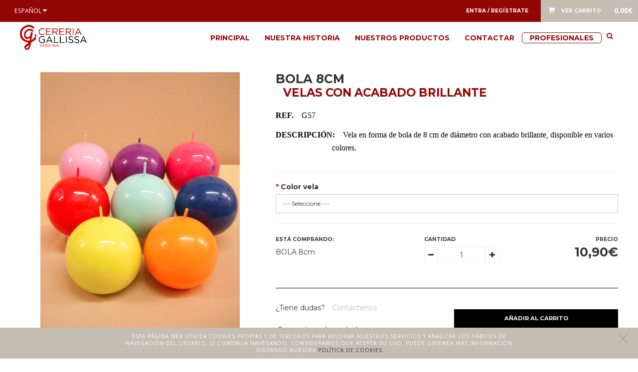

--- FILE ---
content_type: text/html; charset=utf-8
request_url: https://www.gallissa.com/vela-bola-80mm
body_size: 12310
content:
<!DOCTYPE html>
<!--[if IE]><![endif]-->
<!--[if IE 8 ]><html dir="ltr" lang="es" class="ie8"><![endif]-->
<!--[if IE 9 ]><html dir="ltr" lang="es" class="ie9"><![endif]-->
<!--[if (gt IE 9)|!(IE)]><!-->
<html dir="ltr" lang="es">
<!--<![endif]-->
<head>
    <meta charset="UTF-8" />
    <meta name="viewport" content="width=device-width, initial-scale=1, maximum-scale=1, user-scalable=no">
    <meta http-equiv="X-UA-Compatible" content="IE=edge">
    <title>VELA BOLA  8cm</title>
    <base href="https://www.gallissa.com/" />

    
    
    
        <link href="catalog/view/javascript/jquery/owl.carousel.2.2.1/assets/owl.carousel.min.css?v=161111" rel="stylesheet">


            <link href="https://www.gallissa.com/vela-bola-80mm" rel="canonical" />
            <link href="https://www.gallissa.com/vela-bola-80mm" rel="alternate"  hreflang="es-es"/>
            <link href="https://www.gallissa.com/ca/espelma-bola-80mm" rel="alternate"  hreflang="ca-es"/>
            <link href="https://www.gallissa.com/fr/bougie-boule-80mm" rel="alternate"  hreflang="fr-fr"/>
            <link href="https://www.gallissa.com/image/catalog/cg.png" rel="icon" />
            <link href="catalog/view/theme/gallissa/stylesheet/stylesheet.min.css?v=1690181925" rel="stylesheet" />
    
    
                        <meta
                                            property="og:title"
                                            content="VELA BOLA  8cm"
                                />
                    <meta
                                            property="og:type"
                                            content="product"
                                />
                    <meta
                                            property="og:image"
                                            content="https://www.gallissa.com/image/cache/catalog/data/WEB%202018/04%20BASICAS/1%20VELAS%20BARNIZADAS/W18%2057ret-300x300.jpg"
                                />
                    <meta
                                            property="og:image:with"
                                            content="300"
                                />
                    <meta
                                            property="og:image:height"
                                            content="300"
                                />
                    <meta
                                            property="og:url"
                                            content="https://www.gallissa.com/vela-bola-80mm"
                                />
            
    <script src="catalog/view/javascript/modules/cookie-consent.js" type="text/javascript"></script>
    <script>
        let cookiesConsent = true;
    </script>
    
               <!-- Global site tag (gtag.js) - Google Analytics -->
<script async src="https://www.googletagmanager.com/gtag/js?id=UA-20383019-1"></script>
<script>
  window.dataLayer = window.dataLayer || [];
  function gtag(){dataLayer.push(arguments);}
  gtag('js', new Date());

  gtag('config', 'UA-20383019-1');
</script>

<!-- Meta Pixel Code -->
<script>
!function(f,b,e,v,n,t,s)
{if(f.fbq)return;n=f.fbq=function(){n.callMethod?
n.callMethod.apply(n,arguments):n.queue.push(arguments)};
if(!f._fbq)f._fbq=n;n.push=n;n.loaded=!0;n.version='2.0';
n.queue=[];t=b.createElement(e);t.async=!0;
t.src=v;s=b.getElementsByTagName(e)[0];
s.parentNode.insertBefore(t,s)}(window, document,'script',
'https://connect.facebook.net/en_US/fbevents.js');
fbq('init', '570134518591623');
fbq('track', 'PageView');
</script>
<noscript><img height="1" width="1" style="display:none"
src="https://www.facebook.com/tr?id=570134518591623&ev=PageView&noscript=1"
/></noscript>
<!-- End Meta Pixel Code -->
    
    
    
    <script type="text/javascript">
        var scripts = [];
        function addScript(url, cb) {
            if(typeof cb == 'undefined') var cb = null;
            scripts.push({
                type: 'url',
                value: url,
                cb: cb
            });
        }
        function addFnScript(fn, cb) {
            if(typeof cb == 'undefined') var cb = null;

            scripts.push({
                type: 'fn',
                value: fn,
                cb: cb
            });
        }
    </script>
</head>
    <body class="product-product-190">
    <div id="wrapper">
    <div id="container">
        <header id="header">
            <div class="header-top">
                <div class="container-fluid">
                    <div class="row">
                        <div class="col-xs-5 col-sm-4 ">
                                <div class="pull-left languages">

        <div class="btn-group">
            <button class="btn btn-link dropdown-toggle" data-toggle="dropdown">
                <span>Español</span>&nbsp;<i class="fa fa-caret-down"></i></button>
            <ul class="dropdown-menu">
                                                                                                <li><a data-id="6" data-redirect="https://www.gallissa.com/ca/espelma-bola-80mm" href="javascript: void(0);">Català</a></li>
                                                                                <li><a data-id="7" data-redirect="https://www.gallissa.com/fr/bougie-boule-80mm" href="javascript: void(0);">Français</a></li>
                                                </ul>
        </div>

    </div>

<script src="catalog/view/javascript/jquery/jquery-2.1.3.min.js" type="text/javascript"></script>
<script>
$(".languages .dropdown-menu li").click(function (e) {
  language_id = $(e.target).data('id')
  redirect = $(e.target).data('redirect')
  
	$.ajax({
		type: 'get',
		url: 'index.php?route=account/edit/editLanguage',
    data: { 
        "language_id": language_id 
    },
		cache: false,
		success: function() {
			location.href = redirect
		}
	})
})
</script>


                                                                                                                    
                        </div>

                        <div class="col-xs-7 col-sm-8">
                                                        <div class="clearfix">
                                <div id="cart" class="pull-right hidden-xs">
  <a href="javascript:void(0);" class="show-cart" disabled><i class="fa fa-shopping-cart"></i><span class="hidden-xs"> Ver Carrito</span></a>
  <span class="cart-total total-value">0,00€</span>
</div>

<div id="cart-left">
  <div class="cart-header">
    <div class="cart-title">Ver Carrito</div>
    <i class="cart-close"></i>
  </div>

  <div class="cart-container">
        </div>

  <div class="cart-footer">
    <a href="https://www.gallissa.com/index.php?route=checkout/cart" class="btn btn-block btn-default">Ver Carrito</a>
    <a href="https://www.gallissa.com/index.php?route=checkout/checkout" class="btn btn-block btn-primary btn-checkout">Caja</a>
  </div>
</div>
                                <div class="user-info pull-right ">
                                    <a href="https://www.gallissa.com/index.php?route=account/login">
                                        <span class="">Entra / Regístrate</span>
                                    </a>
                                </div>
                            </div>
                                                    </div>
                    </div>
                </div>
            </div>

            <div class="header-bottom">
                <div class="container">
                    <div class="row">
                        <div class="col-xs-3 hidden-md hidden-lg nav-icon-wrapper">
                            <div id="nav-icon">
                                <span></span>
                                <span></span>
                                <span></span>
                                <span></span>
                            </div>
                        </div>
                                                    <div class="col-xs-6 col-md-2">
                                <a href="https://www.gallissa.com" id="logo"><img src="https://www.gallissa.com/image/catalog/data/lgoo.png" alt="Cereria Gallissa" class="img-responsive" /></a>
                            </div>
                                                <div class="col-xs-3 visible-xs menu-actions">
                            <ul class="list-inline text-right">
                                <li>
                                    <span class="total-items">0</span>
                                    <a href="javascript:void(0);" class="show-cart" rel="nofollow"><i class="fa fa-shopping-cart"></i></a>
                                </li>
                            </ul>
                        </div>
                        <div class="col-sm-9 col-md-10">
                            <div class="row">
                                <div class="hidden-xs hidden-sm col-md-12">
                                    <nav id="quickmenu">
                                        
                                    </nav>
                                </div>
                            </div>
                            <div class="row">
                                <div class="col-xs-12">
                                    <nav id="navigation">
                                        <div id="search">
    <div class="toggle-searcher"><i class="fa fa-search"></i></div>
    <form id="search-form" class="search_form">
        <input type="text" name="search" value="" />
        <div class="searcher"><i class="fa fa-search button-search"></i></div>
    </form>
</div>
                                        
    <ul class="menu_main">
        <li><a href="https://www.gallissa.com" class="">Principal</a></li><li><a href="https://www.gallissa.com/un-poco-de-historia" class="">Nuestra Historia</a></li><li class="dropmenu"><a href="javascript:void(0);" class="" rel="nofollow">Nuestros productos</a><div class="content_submenu"><div class="container"><div class="row"><div class="row"><div class="col-xs-12 col-md-3 column"><a href="https://www.gallissa.com/cirios-y-velas-de-nacimiento-bautizo-comunion">Cirios y velas de nacimiento, bautizo, comunión</a></div><div class="col-xs-12 col-md-3 column"><a href="https://www.gallissa.com/velas-personalizadas-para-bodas-y-ceremonias">Velas personalizadas para bodas y ceremonias</a></div><div class="col-xs-12 col-md-3 column"><a href="https://www.gallissa.com/velas-para-cumpleanos-y-aniversarios">Velas para cumpleaños y aniversarios</a></div><div class="col-xs-12 col-md-3 column"><a href="https://www.gallissa.com/velas-velones-y-bolas-en-distintos-acabados">Básicos: velas, velones, bolas en distintos acabados</a></div></div><div class="row"><div class="col-xs-12 col-md-3 column"><a href="https://www.gallissa.com/velas-de-cera-de-abeja">Velas de cera de abeja</a></div><div class="col-xs-12 col-md-3 column"><a href="https://www.gallissa.com/velas-cera-vegetal">Velas de cera vegetal</a></div><div class="col-xs-12 col-md-3 column"><a href="https://www.gallissa.com/velas-perfumadas-velas-de-citronela-esencias-inciensos">Velas perfumadas, velas de citronela, esencias, inciensos</a></div><div class="col-xs-12 col-md-3 column"><a href="https://www.gallissa.com/velas-y-decoracion-de-temporada">Velas y decoración de temporada</a></div></div><div class="row"><div class="col-xs-12 col-md-3 column"><a href="https://www.gallissa.com/lamparillas-mariposas-de-aceite-cirios-pascuales-candelas">Lamparillas, mariposas, cirios pascuales</a></div><div class="col-xs-12 col-md-3 column"><a href="https://www.gallissa.com/diy-diferentes-tipos-de-ceras">DIY: diferentes tipos de ceras</a></div><div class="col-xs-12 col-md-3 column"><a href="https://www.gallissa.com/diy-material-para-hacer-y-decorar-velas">DIY: material para hacer y decorar velas</a></div><div class="col-xs-12 col-md-3 column"><a href="https://www.gallissa.com/diy-moldes-para-hacer-velas">DIY: moldes para hacer velas</a></div></div><div class="row"><div class="col-xs-12 col-md-3 column"><a href="https://www.gallissa.com/portavelas-y-otros-accesorios-para-velas">Portavelas y otros accesorios para velas</a></div><div class="col-xs-12 col-md-3 column"><a href="https://www.gallissa.com/packs-regalo-velas">Packs de regalo</a></div></div></div></div></li><li><a href="https://www.gallissa.com/index.php?route=information/contact" class="">Contactar</a></li><li><a href="https://www.gallissa.com/index.php?route=information/information&information_id=8" class="">Profesionales</a></li>    </ul>


                                    </nav>
                                </div>
                            </div>
                        </div>
                    </div>
                </div>
            </div>
        </header>
        <div class="cookies">
            <div class="text">Esta página Web utiliza Cookies propias y de terceros para mejorar nuestros servicios y analizar los hábitos de navegación del usuario. Si continua navegando, consideramos que acepta su uso. Puede obtener más información visitando nuestra <a href="index.php?route=information/information&information_id=3">Política de cookies</a></div>
            <div class="close"></div>
        </div>
    <div class="container">
        <div class="product-wrapper">
                        <div class="row">
                                                                    <div id="content" class="product_info col-sm-12">
                    <div class="row">
                        <div class="col-xs-12 visible-xs">
                            <div class="product-heading">
                                <h1>BOLA  8cm</h1>
                                                                    <h2>Velas con acabado brillante</h2>
                                                            </div>
                        </div>

                        <div class="col-xs-12 col-sm-5">
                            <div class="carousel-images">
                                <div class="content-images">
                                                                            <img src="https://www.gallissa.com/image/cache/catalog/data/WEB%202018/04%20BASICAS/1%20VELAS%20BARNIZADAS/W18%2057ret.jpg" alt="A/G57" class="img-responsive">
                                    

                                                                    </div>
                            </div>
                        </div>

                        <div class="col-sm-7">
                            <div class="product-heading hidden-xs">
                                <h1>BOLA  8cm</h1>
                                                                    <h2>Velas con acabado brillante</h2>
                                                            </div>

                            <div class="description">
                                <div class="row">
                                                                                                                                                <div class="col-sm-12">
                                        <p class="MsoNormal" style="margin: 0cm 0cm 10pt; tab-stops: 1.0cm"><font size="3"><font color="#000000"><font face="Calibri"><font size="3"><font color="#000000"><font face="Calibri"><b style="mso-bidi-font-weight: normal">REF.<span style="mso-tab-count: 1">&nbsp;&nbsp;&nbsp; </span></b>G57</font></font></font></font></font></font></p>

<p class="MsoNormal" style="text-indent: -3cm; margin: 0cm 0cm 10pt 3cm; tab-stops: 3.0cm"><font size="3"><font color="#000000"><font face="Calibri"><font size="3"><font color="#000000"><font face="Calibri"><b style="mso-bidi-font-weight: normal">DESCRIPCIÓN:&nbsp;<span style="mso-tab-count: 1">&nbsp;&nbsp;&nbsp;</span></b><span style="mso-tab-count: 1">Vela en forma de bola de 8 cm de diámetro con acabado brillante, disponible en varios colores.</span></font></font></font></font></font></font></p>
                                        
                                    </div>
                                    
                                    
                                    
                                </div>
                            </div>

                            
                            <div id="product">
                                <form id="product-data" class="form" method="post" action="https://www.gallissa.com/vela-bola-80mm">
                                                                            <hr>
                                                                                                                                                                                <div class="form-group required "
                                                         data-erp-id="color"                                                >
                                                    <label class="control-label"
                                                           for="input-option17019">Color vela </label>
                                                    <select name="option[17019]"
                                                            id="input-option17019"
                                                            class="form-control">
                                                        <option value="">--- Seleccione ---</option>
                                                                                                                    <option value="3631" ">Rojo
                                                                 </option>
                                                                                                                    <option value="3632" ">Marfil
                                                                 </option>
                                                                                                                    <option value="4143" ">Pistacho
                                                                 </option>
                                                                                                                    <option value="4148" ">Rosa
                                                                 </option>
                                                                                                                    <option value="3634" ">Lila 
                                                                 </option>
                                                                                                                    <option value="4144" ">Naranja
                                                                 </option>
                                                                                                                    <option value="4145" ">Amarillo
                                                                 </option>
                                                                                                                    <option value="4146" ">Azul marino
                                                                 </option>
                                                                                                                    <option value="4147" ">Azul claro
                                                                 </option>
                                                                                                                    <option value="3635" ">Negro
                                                                 </option>
                                                                                                            </select>
                                                </div>
                                                                                                                                                                                                                                                                                                                                                                                                                                                                                            <hr>
                                    
                                                                        
                                                                        
                                    <div class="row price-qty">
                                                                                <div class="col-xs-12 col-sm-6 col-md-4">
                                            <label>Está comprando:</label>
                                            <div id="text-buying">
                                                BOLA  8cm
                                            </div>
                                        </div>
                                        <div class="col-xs-6 col-sm-offset-0 col-sm-3 col-md-offset-1 col-md-3">
                                            <label for="input-quantity"
                                                   class="color">Cantidad</label>
                                            <input type="text" name="quantity" data-update="1" data-spinner class="quantity"
                                                   min="1"
                                                   max="100"
                                                     data-spinner-step="1"                                                    value="1" />
                                            <input type="hidden" name="product_id" value="190"/>
                                                                                    </div>
                                        <div class="col-xs-6 col-sm-3 col-md-4 text-right">
                                                                                            <label>Precio</label>
                                                <div id="text-price" data-total="0">
                                                                                                            <span class="fixed-price">10,90€</span>
                                                                                                    </div>

                                            </div>
                                        </div>

                                        
                                        <div id="customer-block"></div>
                                        <div class="row" id="customer-add-to-cart"></div>
                                </form>


                                <div class="product-price-wrapper">
                                                                        <div class="row">
                                                                                                                                <div class="col-xs-12 col-sm-6 product-contact">
                                                <p>¿Tiene dudas?<a href="https://www.gallissa.com/index.php?route=information/contact&product_id=190">  Contáctenos</a></p>
                                                <p>¡Comparte en las redes!</p>
                                                <div class="content_social ">
                                                    <a
                                                            href="http://pinterest.com/pin/create/button/?url=https%3A%2F%2Fwww.gallissa.com%2Fvela-bola-80mm&media=https%3A%2F%2Fwww.gallissa.com%2Fimage%2Fcache%2Fcatalog%2Fdata%2FWEB%25202018%2F04%2520BASICAS%2F1%2520VELAS%2520BARNIZADAS%2FW18%252057ret-460x310.jpg&description=BOLA  8cm
            A/G57" target="_blank" rel="nofollow">
                                                        <i class="fa fa-pinterest"></i>
                                                    </a>
                                                    <a href="https://twitter.com/share?url=https://www.gallissa.com/vela-bola-80mm&text=BOLA  8cm A/G57" target="_blank" rel="nofollow">
                                                        <i class="fa fa-twitter"></i>
                                                    </a>
                                                    <a
                                                            href="https://www.facebook.com/sharer/sharer.php?u=https://www.gallissa.com/vela-bola-80mm&display=popup&ref=plugin&src=like"
                                                            target="_blank" rel="nofollow">
                                                        <i class="fa fa-facebook"></i>
                                                    </a>
                                                    <a class="hidden-xs"
                                                       href="mailto:?subject=Mira BOLA  8cm&body=https%3A%2F%2Fwww.gallissa.com%2Fvela-bola-80mm">
                                                        <i class="fa fa-envelope"></i>
                                                    </a>
                                                    <div class="clearfix"></div>
                                                </div>
                                            </div>
                                            <div class="col-xs-12 col-sm-6 floating">
                                                <button type="button" id="button-cart"
                                                        data-loading-text="Cargando..."
                                                        class="btn btn-primary btn-lg btn-block">
                                                                                                            Añadir al carrito
                                                    
                                                </button>
                                            </div>
                                                                            </div>
                                </div>
                            </div>

                            
                                                    </div>
                    </div>
                                                            </div>
                
            </div>
        </div>
    </div>
<script type="text/javascript" defer="defer"><!--
    addScript('catalog/view/javascript/jquery/jquery.zoom.min.js',
        function () {
            $.each($('.photoZoom'), function (i, v) {
                var el = $(v), vUrl = el.data('zoom');

                el.zoom({
                    url: vUrl
                });
            });
        });

    addFnScript(
        function () {
            loadProductPage();
        });

    function loadProductPage() {
        makeDropselect();

        var owl = $('.content-carousel');

        owl.owlCarousel({
            items: 1,
            loop: false,
            margin: 0,
            nav: true,
            navText: ["", ""],
            URLhashListener: true,
            autoplayHoverPause: true,
            startPosition: 0
        });

        owl.on('changed.owl.carousel', function (event) {
            data_hash(event);
            event.preventDefault();
        });

        $('.carousel-images .images .hash').click(function () {
            var item = parseInt($(this).attr("item")) - 1;
            owl.trigger("to.owl.carousel", [item, 500, true]);
        });

        function data_hash(event) {
            var hash = (event.page.index) + 1;
            var new_position = $('.item-' + hash).closest('div').outerWidth() * event.page.index;
            $(".hash").removeClass('active');
            $("[item=" + hash + "]").addClass('active');
        }



        
            }

    function calcTotal() {
        var total = 0;
        var calcular = true;
        var xhr;

                total += $('#input-quantity').data('value');
        
        $('.product-relations .item').each(function (i, v) {
            var item = $(v), q = item.find('[name="quantity"]');
            var qval = parseFloat(q.val()) + parseFloat(0);
            if (qval >= 0) {
                var p = parseFloat(item.find('[data-price]').data('price'));
                var line_total = parseFloat(qval) * p;
                total += line_total;
            }
        });

        if (calcular) {
            if (xhr && xhr.readyState != 4) {
                xhr.abort();
            }
            xhr = $.ajax({
                url: 'index.php?route=checkout/cart/formatValue&value=' + total,
                type: 'post',
                dataType: 'json',
                success: function (json) {
                    if (json['value']) {
                        $('#button-cart .price').html(json['value']);
                    }
                }
            });
        } else {
            $('#button-cart .price').html(total);
        }

    }

    addFnScript(
        function () {
            function textBuying() {
                var str_buying = [],
                    packaging = $('#dSpackaging_id .selected'),
                    color = $('#color_id'),
                    packaging_price = 0;

                if (packaging.length > 0) {
                    str_buying.push('text_en ' + packaging.data('name'));
                    packaging_price = packaging.data('total');
                }

                if (typeof color != 'undefined' && color.data('text')) {
                    str_buying.push(color.data('text'));
                }
                if (parseInt(packaging_price) > 0) {
                    str_buying.push(packaging_price);
                }

                //$('#text-buying').html(str_buying.join(' - '));

            }

//            setTimeout(textBuying, 300);

            
            $('#product-data select[name=\'recurring_id\'],#product-data  input[name="quantity"]').change(function () {
                var xhr;
                if (xhr && xhr.readyState != 4) {
                    xhr.abort();
                }

                if (typeof WP_URL['product_getRecurringDescription'] == 'undefined' || WP_URL['product_getRecurringDescription'] == '')
                    WP_URL['product_getRecurringDescription'] = 'index.php?route=product/product/getRecurringDescription';

                xhr = $.ajax({
                    url: WP_URL['product_getRecurringDescription'],
                    type: 'post',
                    data: $('input[name=\'product_id\'], input[name=\'quantity\'], select[name=\'recurring_id\']'),
                    dataType: 'json',
                    beforeSend: function () {
                        $('#recurring-description').html('');
                    },
                    success: function (json) {
                        $('.alert, .text-danger').remove();

                        if (json['success']) {
                            $('#recurring-description').html(json['success']);
                        }
                    }
                });
            });



                        $(document).on('input', '.product-relations [name="quantity-related"]', function () {
                var xhr2;
                var item = $(this).closest('.item'), q = $(this);
                if (q.val() >= 0) {
                    var p = parseFloat(item.find('[data-price]').data('price'));
                    var line_total = parseFloat(q.val()) * p;

                    if (xhr2 && xhr2.readyState != 4) {
                        xhr2.abort();
                    }
                    xhr2 = $.ajax({
                        url: 'index.php?route=checkout/cart/formatValue&value=' + line_total,
                        type: 'post',
                        dataType: 'json',
                        success: function (json) {
                            if (json['value']) {
                                item.find('[data-total]').html(json['value']);
                            }
                        }
                    });
                } else {
                    q.val(0);
                }
                calcTotal();
            });


            

            $('#product-data [name="quantity"],.product-relations [name="quantity"]').focusout(function () {
                var q = $(this);
                if (q.val() == '') {
                    q.val(0);
                }
            });

            $(document).on('input', '#product-data [name="quantity"]', function () {

                                price = $('#text-price span.price'), q = $(this);
                var xhr2;
                if (q.val() >= 0) {
//                    total = $('#dSpackaging_id .selected').data('value') * parseInt($('#input-quantity').val());
                    total = parseFloat($('#input-quantity').data('value')) * parseInt($('#input-quantity').val());

                } else {
                    q.val(0);
                }

                if (parseFloat(q.val()) == parseFloat(0)) {
                    $("#button-continue-cart").prop("disabled", true);
                } else {
                    $("#button-continue-cart").prop("disabled", false);
                }

                if (xhr2 && xhr2.readyState != 4) {
                    xhr2.abort();
                }

                xhr2 = $.ajax({
                    url: 'index.php?route=checkout/cart/formatValue&value=' + total,
                    type: 'post',
                    dataType: 'json',
                    success: function (json) {
                        if (json['value']) {
                            $('#text-price span.price').html(json['value']);
                        }
                        calcTotal();
                    }
                });

                
            });

            
            $(document).on('click', '#button-cart', function () {
                                    var xhr;
                    if (xhr && xhr.readyState != 4) {
                        xhr.abort();
                    }

                    xhr = $.ajax({
                        url: 'index.php?route=product/product/validateForm',
                        type: 'post',
                        data: $('#product-data').serialize(),
                        dataType: 'json',
                        success: function (json) {
                            if (json['error']) {
                                $('.alert').remove();
                                $('#customer-add-to-cart').before('<div class="alert alert-danger"><i class="fa fa-exclamation-circle"></i> ' + json['error']['message'] + '<button type="button" class="close" data-dismiss="alert">&times;</button></div>');
                                $('.form-group').removeClass('has-error');
                                $.each(json['error']['fields'], function (i1, v1) {
                                    $.each(v1, function (i2, v2) {
                                        $("[name='form[" + i1 + "][" + i2 + "]']").closest('.form-group').addClass('has-error');
                                    });
                                });
                            } else {
                                addProductForm();
                            }

                        },
                        error: function (xhr, ajaxOptions, thrownError) {
                            alert(thrownError + "\r\n" + xhr.statusText + "\r\n" + xhr.responseText);
                        }
                    });
                            });


            

            function addProduct(data, cb) {
                var xhr;
                if (xhr && xhr.readyState != 4) {
                    xhr.abort();
                }

                var hasCustom = false;
                $.each($('input, select, textarea', $('#product-data')), function() {
                    var tag = $(this).prop('tagName').toLowerCase();
                    if(tag === 'select') {
                        if($('option:selected', $(this))[0].classList.contains('no-custom')) {
                            hasCustom = true;
                        }
                    }
                });

                var urlCheckout = 'https://www.gallissa.com/index.php?route=checkout/cart/add';
                if(hasCustom) {
                    urlCheckout += '&custom=1';
                }

                xhr = $.ajax({
                    url: urlCheckout,
                    type: 'post',
                    data: data,
                    dataType: 'json',
                    beforeSend: function () {
                        $('#button-cart').button('loading');
                    },
                    complete: function () {
                        $('#button-cart').button('reset');
                    },
                    success: function (json) {
                        if (typeof cb != 'undefined') {
                            cb(json);
                        }
                    },
                    error: function (xhr, ajaxOptions, thrownError) {
                        alert(thrownError + "\r\n" + xhr.statusText + "\r\n" + xhr.responseText);
                    }
                });
            }

            function addProductForm() {
                var hasError = false;
                $.each($("#product-data .required"), function(i, v) {
                    var group = $(v),
                        el = group.find('select, input, textarea, file');

                    if(group.is(':visible') && !el.val()) {
                        $(v).addClass('has-error');
                        hasError = true
                    }
                })


                if(!hasError) {
                    addProduct($('#product-data').serialize(),
                        function (json) {
                            $('.alert, .text-danger').remove();
                            $('.form-group').removeClass('has-error');

                            if (json['error']) {
                                var errorPosition = 0;
                                if (json['error']['option']) {

                                    errorPosition = $("#product-data").position();

                                    for (i in json['error']['option']) {
                                        var element = $('#input-option' + i.replace('_', '-'));

                                        if (element.parent().hasClass('input-group')) {
                                            element.parent().after('<div class="text-danger">' + json['error']['option'][i] + '</div>');

                                        } else {
                                            element.after('<div class="text-danger">' + json['error']['option'][i] + '</div>');
                                        }
                                    }

                                }
                                $('html, body').animate({ scrollTop: errorPosition.top }, 'slow');

                                if (json['error']['recurring']) {
                                    $('select[name=\'recurring_id\']').after('<div class="text-danger">' + json['error']['recurring'] + '</div>');
                                }

                                // Highlight any found errors
                                $('.text-danger').parent().addClass('has-error');
                            }

                            if (json['success']) {
                                var related = (typeof json["cart"] !== "undefined" ? json["cart"] : 0);
                                if ($('.product-relations').length > 0) {
                                    $.each($('.product-relations .item'), function (i, v) {
                                        if ($(v).find('[name="quantity-related"]').val() > 0) {
                                            addProduct('quantity=' + $(v).find('[name="quantity-related"]').val() + '&product_id=' + $(v).data('product') + "&related=" + related);
                                        }
                                    });
                                }

                                alert2(json['success'], 'success', '.header-top');
                                textBuying();

                                updateTotal(json);
                                if ($('.show-cart').attr('disabled')) $('.show-cart').removeAttr('disabled');

                                $('html, body').animate({ scrollTop: 0 }, 'slow');
                                $('#input-quantity').val('1');
                                $('input[name="quantity-related"]').val('0');
                                $('input[name="quantity-related"]').trigger('input');
                                $('#customer-block').html('');
                                $('#customer-add-to-cart').html('');
                            }
                        });
                }
            }

            if (typeof datetimepicker != 'undefined') {
                $('.date').datetimepicker({
                    pickTime: false
                });

                $('.datetime').datetimepicker({
                    pickDate: true,
                    pickTime: true
                });

                $('.time').datetimepicker({
                    pickDate: false
                });
            }
            else {
                log('KRSYSTEM: datetimepicker is disabled', 'error');
            }

            $('button[id^=\'button-upload\']').on('click', function () {
                var node = this;

                $('#form-upload').remove();

                $('body').prepend('<form enctype="multipart/form-data" id="form-upload" style="display: none;"><input type="file" name="file" /></form>');

                $('#form-upload input[name=\'file\']').trigger('click');

                if (typeof timer != 'undefined') {
                    clearInterval(timer);
                }

                timer = setInterval(function () {
                    if ($('#form-upload input[name=\'file\']').val() != '') {
                        clearInterval(timer);

                        if (typeof WP_URL['tool_upload'] == 'undefined' || WP_URL['tool_upload'] == '')
                            WP_URL['tool_upload'] = 'index.php?route=tool/upload';

                        $.ajax({
                            url: WP_URL['tool_upload'],
                            type: 'post',
                            dataType: 'json',
                            data: new FormData($('#form-upload')[0]),
                            cache: false,
                            contentType: false,
                            processData: false,
                            beforeSend: function () {
                                $(node).button('loading');
                            },
                            complete: function () {
                                $(node).button('reset');
                            },
                            success: function (json) {
                                $('.text-danger').remove();

                                if (json['error']) {
                                    $(node).parent().find('input').after('<div class="text-danger">' + json['error'] + '</div>');
                                }

                                if (json['success']) {
                                    alert2(json['success'], 'success', '.header-top');
                                    $(node).parent().find('input').val(json['code']);
                                }
                            },
                            error: function (xhr, ajaxOptions, thrownError) {
                                alert(thrownError + "\r\n" + xhr.statusText + "\r\n" + xhr.responseText);
                            }
                        });
                    }
                }, 500);
            });

            $('#review').delegate('.pagination a', 'click', function (e) {
                e.preventDefault();
                $('#review').fadeOut('slow');
                $('#review').load(this.href);
                $('#review').fadeIn('slow');
            });

            $('#review').load('index.php?route=product/product/review&product_id=190');

            $('#button-review').on('click', function () {
                $.ajax({
                    url: 'index.php?route=product/product/write&product_id=190',
                    type: 'post',
                    dataType: 'json',
                    data: $("#form-review").serialize(),
                    beforeSend: function () {
                        $('#button-review').button('loading');
                    },
                    complete: function () {
                        $('#button-review').button('reset');
                    },
                    success: function (json) {
                        $('.alert-success, .alert-danger').remove();

                        if (json['error']) {
                            $('#review').after('<div class="alert alert-danger"><i class="fa fa-exclamation-circle"></i> ' + json['error'] + '</div>');
                        }

                        if (json['success']) {
                            $('#review').after('<div class="alert alert-success"><i class="fa fa-check-circle"></i> ' + json['success'] + '</div>');

                            $('input[name=\'name\']').val('');
                            $('textarea[name=\'text\']').val('');
                            $('input[name=\'rating\']:checked').prop('checked', false);
                        }
                    }
                });
            });

            $(document).on('click', '.product_image', function (e) {
                e.preventDefault();
                if ($(this).attr('href')) {
                    var img = { src: $(this).attr('href') },
                        imgs = [],
                        pushed = [];

                    imgs.push(img);
                    pushed.push($(this).attr('href'));

                    var smallImages = $('.image-additional a[rel]');
                    if (smallImages.length > 0) {
                        $.each(smallImages, function () {
                            var _el = $(this);

                            if (_el.attr('rel')) {
                                var params = eval("(" + _el.attr('rel') + ")");
                                if (params.large && $.inArray(params.large, pushed) < 0) {
                                    pushed.push(params.large);
                                    imgs.push({ src: params.large });
                                }
                            }
                        });
                    }

                    if (imgs) {
                        $.magnificPopup.open({
                            items: imgs,
                            type: 'image',
                            gallery: {
                                enabled: true
                            }
                        });
                    }
                }
            });

            $(document).on('click', '.image-additional a[rel]', function (e) {
                e.preventDefault();

                var $this = $(this),
                    _zoom = $('.photoZoom'),
                    _img = $('.main-img');

                if ($this.attr('rel')) {
                    _img.each(function () {
                        var params = eval("(" + $this.attr('rel') + ")");
                        $(this).attr('src', params.small);
                        $(this).attr('data-original', params.large);
                        $(this).closest('a').trigger('zoom.destroy');
                        $('.zoom-del').trigger('click');

                        $(this).closest('a').attr('href', params.large);

                        _zoom.zoom({
                            url: params.large
                        });
                    });
                }
            });

            $(document).on('click', ':button.close', function (e) {
                e.preventDefault();

                $(this).closest('.row').remove();
            });



                    });

    //--></script>
        </div>
    </div>
    <div id="footer">
        <div class="container">
            <div class="row">
                <div class="col-lg-4 col-md-4 col-sm-12">
                    <div class="information">
                        <img src="https://www.gallissa.com/image/catalog/company/logo_footer.png" class=""/>
                        <address>
                            C/ Cardenal Casañas, 5 
08002 - Barcelona
                            <p>
                                Tel <a href="callto:+3493 302 69 87- Whatsapp 690110607" class="telephone">93 302 69 87- Whatsapp 690110607</a> <br/>
                                <br/>
                                                            </p>
                        </address>
                    </div>
                </div>
                <div class="col-lg-2 col-md-2 col-sm-3 col-xs-12 menu-footer">
                    <h5>Acceso rápido</h5>
                    
<ul class="menu_main">
    <li><a href="https://www.gallissa.com" class="">Inicio</a></li><li><a href="https://www.gallissa.com/index.php?route=information/information&information_id=7" class="">Como comprar</a></li><li><a href="https://www.gallissa.com/index.php?route=information/information&information_id=8" class="">Profesionales</a></li><li><a href="https://www.gallissa.com/gastos-envio" class="">Gastos de Envío</a></li></ul>
                </div>
                <div class="col-lg-2 col-md-2 col-sm-3 col-xs-12 menu-footer">
                    
<ul class="menu_main">
    <h3 class="">Redes Sociales</h3><ul><li><a href="http://www.facebook.com/Cereria-Gallissa-141481819241866/" class="" target="_blank">Facebook</a></li><li><a href="http://www.instagram.com/cereriagallissa/" class="" target="_blank">Instagram</a></li></ul></ul>
                </div>
                <div class="col-lg-2 col-md-2 col-sm-3 col-xs-12 menu-footer">
                    <h5>Informacion de la empresa</h5>
                    
<ul class="menu_main">
    <li><a href="https://www.gallissa.com/un-poco-de-historia" class="">Nuestra Historia</a></li><li><a href="https://www.gallissa.com/index.php?route=information/contact" class="">Contactar</a></li><li><a href="https://www.gallissa.com/index.php?route=information/information&information_id=5" class="">Condiciones de Servicio</a></li><li><a href="https://www.gallissa.com/index.php?route=information/information&information_id=3" class="">Aviso legal</a></li><li><a href="http://www.kriter.net" class="">Powered by Kriter Software SL</a></li></ul>
                </div>
                <div class="col-lg-2 col-md-2 col-sm-3 col-xs-12 menu-footer" id="horari">
                          <p><strong><u></u></strong></p>

<p><strong><u>Horario&nbsp;tienda del 07/01 al 15/11</u></strong></p>

<p><b>Lunes: de 10h a 20h </b></p>

<p><b>Martes a Viernes: de 10h a 13h30 y de 17h a 20h</b></p>

<p><b>Sábados cerrado, excepto&nbsp;primer sábado de cada mes (abierto&nbsp;de 10:00 a 14:00)</b></p>

<p><strong>Festivos cerrado (excepto en Diciembre)</strong></p>

<p><strong>DICIEMBRE: horario especial y abierto los sábados mañana y tarde.</strong></p>

<p><strong>Festivos abiertos en diciembre 2026 (consultar horario)&nbsp;: <a name="_Hlk219375847">6, 8, 13,&nbsp;y&nbsp;20.</a></strong></p>

<p>&nbsp;</p>

<p><b>**CERRADO POR VACACIONES DEL 1&nbsp;AL 30&nbsp;DE AGOSTO 2026**</b></p>

<p>&nbsp;</p>

<p>&nbsp;</p>

<p>&nbsp;</p>

<p>&nbsp;</p>

<p>&nbsp;</p>

<p>&nbsp;</p>

<p>&nbsp;</p>

<p>&nbsp;</p>

<p><br />
<b></b><br />
<br />
&nbsp;</p>

<p>&nbsp;</p>


                </div>
            </div>
        </div>
    </div>
    <div id="overlay"></div>


            <link href="catalog/view/javascript/jquery/magnific/magnific-popup.css" type="text/css" rel="stylesheet" media="screen" />
            <link href="catalog/view/javascript/jquery/datetimepicker/bootstrap-datetimepicker.min.css" type="text/css" rel="stylesheet" media="screen" />
        <link href="catalog/view/theme/gallissa/stylesheet/stylesheet.min.css?v=3" rel="stylesheet">

<script type="text/javascript">
    var BASE_URL = 'https://www.gallissa.com/',
        IMAGE_URL = 'https://www.gallissa.com/image/',
        filter_ajax = 1;

    var LANG = [], WP_URL = [], CFG = [];
    var language_code = 'es';

    LANG.text_yes = 'Si';
    LANG.text_no = 'No';
    LANG.button_cancel = 'Cancelar';
    LANG.button_continue = 'Continuar';
    LANG.button_confirm = 'Confirmar compra';
    LANG.text_loading = 'Cargando...';
    LANG.text_register_successful = 'Your account has been successfully created.';
    LANG.text_alert_error_max_pack = 'La cantidad no puede ser superior a la de pack (:qty unidades)';
    LANG.cc_accept_necessary = 'Sólo necesarias';
    LANG.cc_accept_all = 'Aceptar todas';
    LANG.cookies_text = 'Utilizamos cookies propias y de terceros para mejorar su experiencia en nuestra web. Al continuar navegando acepta nuestra <a href="https://www.gallissa.com/index.php?route=information/information&information_id=6">Política de Cookies</a> · <a href="javascript:cookiesClose()">OK</a>';

            WP_URL['product_category'] = 'https://www.gallissa.com/index.php?route=product/category';
            WP_URL['product_compare_add'] = 'https://www.gallissa.com/index.php?route=product/compare/add';
            WP_URL['checkout'] = 'https://www.gallissa.com/index.php?route=checkout/checkout';
            WP_URL['checkout_cart'] = 'https://www.gallissa.com/index.php?route=checkout/cart';
            WP_URL['checkout_cart_remove'] = 'https://www.gallissa.com/index.php?route=checkout/cart/remove';
            WP_URL['checkout_cart_add'] = 'https://www.gallissa.com/index.php?route=checkout/cart/add';
            WP_URL['checkout_cart_edit'] = 'https://www.gallissa.com/index.php?route=checkout/cart/edit';
            WP_URL['checkout_resume'] = 'https://www.gallissa.com/index.php?route=checkout/checkout/resume';
            WP_URL['common_cart_info'] = 'https://www.gallissa.com/index.php?route=common/cart/info';
            WP_URL['extension_total_coupon'] = 'https://www.gallissa.com/index.php?route=extension/total/coupon/coupon';
            WP_URL['extension_total_priority_fee'] = 'https://www.gallissa.com/index.php?route=extension/total/priority_fee/fee';
            WP_URL['account_wishlist_add'] = 'https://www.gallissa.com/index.php?route=account/wishlist/add';
            WP_URL['checkout_shipping_method'] = 'https://www.gallissa.com/index.php?route=checkout/shipping_method';
            WP_URL['checkout_shipping_address_save'] = 'https://www.gallissa.com/index.php?route=checkout/shipping_address/save';
            WP_URL['checkout_shipping_address_form'] = 'https://www.gallissa.com/index.php?route=checkout/shipping_address/form&address_id=';
            WP_URL['extension_shipping_pickup_shops'] = 'https://www.gallissa.com/index.php?route=extension/shipping/pickup/shops';
            WP_URL['checkout_payment_address_address_diff'] = 'https://www.gallissa.com/index.php?route=checkout/payment_address/address_diff';
            WP_URL['checkout_payment_method'] = 'https://www.gallissa.com/index.php?route=checkout/payment_method';
            WP_URL['checkout_payment_address_save'] = 'https://www.gallissa.com/index.php?route=checkout/payment_address/save';
            WP_URL['checkout_payment_address_form'] = 'https://www.gallissa.com/index.php?route=checkout/payment_address/form&address_id=';
            WP_URL['extension_payment_pickup_shops'] = 'https://www.gallissa.com/index.php?route=extension/payment/pickup/shops';
            WP_URL['tool_upload'] = 'https://www.gallissa.com/index.php?route=tool/upload';
            WP_URL['checkout_checkout_country'] = 'https://www.gallissa.com/index.php?route=checkout/checkout/country&country_id=';
            WP_URL['checkout_shipping_address'] = 'https://www.gallissa.com/index.php?route=checkout/shipping_address';
            WP_URL['checkout_payment_address'] = 'https://www.gallissa.com/index.php?route=checkout/payment_address';
            WP_URL['checkout_shipping_method_address'] = 'checkout/shipping_method&address=0';
            WP_URL['checkout_payment_method_address'] = 'checkout/payment_method&address=0';
            WP_URL['tool_validate_vies'] = 'https://www.gallissa.com/index.php?route=tool/validate/vies';
            WP_URL['checkout_shipping_method_save'] = 'https://www.gallissa.com/index.php?route=checkout/shipping_method/save';
            WP_URL['checkout_payment_method_save'] = 'https://www.gallissa.com/index.php?route=checkout/payment_method/save';
            WP_URL['checkout_confirm_save'] = 'https://www.gallissa.com/index.php?route=checkout/confirm/save';
            WP_URL['checkout_checkout_customfield'] = 'https://www.gallissa.com/index.php?route=checkout/checkout/customfield&customer_group_id=';
            WP_URL['extension_shipping_pickup_getTime'] = 'https://www.gallissa.com/index.php?route=extension/shipping/pickup/getTime';
            WP_URL['checkout_shipping_method_shop'] = 'https://www.gallissa.com/index.php?route=checkout/shipping_method/shop';
            WP_URL['product_getRecurringDescription'] = 'https://www.gallissa.com/index.php?route=product/product/getRecurringDescription';
            WP_URL['extension_total_coupon_coupon'] = 'https://www.gallissa.com/index.php?route=extension/total/coupon/coupon';
            WP_URL['information_contact'] = 'https://www.gallissa.com/index.php?route=information/contact';
            WP_URL['url_seo'] = 'https://www.gallissa.com/index.php?route=startup/seo_url/getUrl';
            WP_URL['terms_information'] = 'https://www.gallissa.com/index.php?route=information/information&information_id=5';
            WP_URL['privacy_policy_information'] = 'https://www.gallissa.com/index.php?route=information/information&information_id=3';
            WP_URL['cookies_information'] = 'https://www.gallissa.com/index.php?route=information/information&information_id=6';
    

    CFG.config_seo_category_append = '0';
    CFG.filter_composer = {};
    CFG.filter_composer.filters = {};
    CFG.filter_composer.category = {};

    CFG.filter_composer.filters.append = true;
    CFG.filter_composer.category.append = false;

    CFG.allow_buy_more_than_pack = '1'

</script>
    <!--FI content_noscroll-->
    <script src="catalog/view/javascript/jquery/jquery-2.1.3.min.js" type="text/javascript"></script>
    <script src="catalog/view/javascript/bootstrap/js/bootstrap.min.js" type="text/javascript"></script>
    <script src="catalog/view/javascript/jquery/datetimepicker/moment.js" type="text/javascript"></script>
    <script src="catalog/view/javascript/jquery/datetimepicker/bootstrap-datetimepicker.min.js" type="text/javascript"></script>
    <script src="catalog/view/javascript/jquery/jquery.nicescroll.min.js" type="text/javascript"></script>
    <script src="catalog/view/javascript/jquery/owl.carousel.2.0.0/owl.carousel.min.js"></script>
    <script src="catalog/view/theme/gallissa/js/scripts.min.js?v=1690181813" type="text/javascript"></script>
    <script src="catalog/view/javascript/jquery/bootbox/bootbox.min.js"></script>

    <script>
        var ALERT_SELECTOR = '#content';
    </script>
    
    <script type="text/javascript">
        var itemsSelector = '.products-wrapper';
        $('.langs li').on('click', function(){
            var $this = $(this);

            $.post($this.closest('ul').data('action'), {code : $this.data('code')}, function() {
                var redirect = $this.closest('.langs').find('[name="redirect"]').val();
                if(redirect.length > 0) {
                    location.href = $this.closest('.langs').find('[name="redirect"]').val();
                }
            });
        });

        $(document).on('click', '#button-newsletter', function() {
            var error='';
            var xhr;
            var button= $(this);
            var email=$('#input-footer-email').val();
            var email2=$('#input-footer-repeat_email').val();


            if ($('#input-news-check').is(":checked"))
            {
                var check=true;
            } else {
                var check=false;
            }

            if(xhr && xhr.readyState != 4){
                xhr.abort();
            }
            xhr = $.ajax({
                url: 'index.php?route=account/newsletter/register',
                type: 'post',
                data: 'input-footer-email=' + email + '&input-footer-repeat_email=' + email2+'&input-news-check='+check,
                dataType: 'json',
                beforeSend: function() {
                    $('#button-newsletter').prop('disabled',true);
                    $(button).closest('form').removeClass('has-error');
                    $(button).closest('form').find('span.help-block').remove();
                },
                complete: function() {
                    $('#button-newsletter').prop('disabled',false);
                },
                success: function(json) {
                    if (json['success']) {
                        $(button).closest('form').append('<div class="alert alert-success alert-dismissible"><i class="fa fa-check-circle"></i> ' + json['success'] + ' <button type="button" class="close" data-dismiss="alert">&times;</button></div>');
                        $('#input-footer-email').val('');
                        $('#input-footer-repeat_email').val('');
                    }
                    else if (json['error']) {
                        if (json['error']['field']) {
                            $.each(json['error']['field'], function (i, v) {
                                $('#'+i).closest('.form-group').addClass('has-error');
                                $('#'+i).closest('.form-group').append('<span class="help-block">'+ v +' </span>');
                            });
                        }
                    }
                },
                error: function(xhr, ajaxOptions, thrownError) {
                    alert(thrownError + "\r\n" + xhr.statusText + "\r\n" + xhr.responseText);
                }
            });
        });
    </script>

    <script src="catalog/view/javascript/jquery/magnific/jquery.magnific-popup.min.js" type="text/javascript"></script>
    <script src="catalog/view/javascript/jquery/datetimepicker/moment.js" type="text/javascript"></script>
    <script src="catalog/view/javascript/jquery/datetimepicker/bootstrap-datetimepicker.min.js" type="text/javascript"></script>

<script type="text/javascript">
    if(typeof scripts != 'undefined'){
        $.each(scripts, function(i,v) {
            if(v.type == 'fn') {
                v.value.call();
                if(v.cb != null) {
                    v.cb.call();
                }
            }
            else {
                var scriptElement = document.createElement('script');
                if(v.cb != null) {
                    scriptElement.onload = v.cb;
                }

                scriptElement.src = v.value;
                document.getElementsByTagName('head')[0].appendChild(scriptElement);
            }
        });
    }

    function load_script(v) {
        if(v.type == 'fn') {
            v.value.call();
            if(v.cb != null) {
                v.cb.call();
            }
        }
        else {
            var scriptElement = document.createElement('script');
            if(v.cb != null) {
                scriptElement.onload = v.cb;
            }

            scriptElement.src = v.value;
            document.getElementsByTagName('head')[0].appendChild(scriptElement);
        }
    }

                $(document).ready(function() {
            $('#bodyload').remove()
        })
    </script>
</body>
</html>

--- FILE ---
content_type: text/css
request_url: https://www.gallissa.com/catalog/view/theme/gallissa/stylesheet/stylesheet.min.css?v=3
body_size: 38227
content:
@charset "UTF-8";@import url(//fonts.googleapis.com/css?family=Montserrat:400,500,700);@import url(//fonts.googleapis.com/css?family=Open+Sans:300italic,400italic,600italic,700italic,800italic,400,300,600,700,800&subset=latin,cyrillic-ext,greek-ext,vietnamese);.padding-top-40{padding-top:40px}.padding-bottom-40{padding-bottom:40px}.padding-top-30{padding-top:30px}.padding-bottom-30{padding-bottom:30px}.padding-top-20{padding-top:20px}.padding-bottom-20{padding-bottom:20px}.padding-top-10{padding-top:10px}.padding-bottom-10{padding-bottom:10px}@media (min-width:768px){.row-eq-height{display:flex}}@media (min-width:768px){.va-m{position:relative;top:50%;transform:translateY(-50%)}}.grecaptcha-badge{visibility:hidden}

/*!
 * Bootstrap v3.3.5 (http://getbootstrap.com)
 * Copyright 2011-2015 Twitter, Inc.
 * Licensed under MIT (https://github.com/twbs/bootstrap/blob/master/LICENSE)
 */
/*! normalize.css v3.0.3 | MIT License | github.com/necolas/normalize.css */html{font-family:sans-serif;-ms-text-size-adjust:100%;-webkit-text-size-adjust:100%}article,aside,details,figcaption,figure,footer,header,hgroup,main,menu,nav,section,summary{display:block}audio,canvas,progress,video{display:inline-block;vertical-align:baseline}audio:not([controls]){display:none;height:0}[hidden],template{display:none}a{background-color:transparent}a:active,a:hover{outline:0}abbr[title]{border-bottom:1px dotted}b,strong{font-weight:700}dfn{font-style:italic}h1{font-size:2em;margin:.67em 0}mark{background:#ff0;color:#000}small{font-size:80%}sub,sup{font-size:75%;line-height:0;position:relative;vertical-align:baseline}sup{top:-.5em}sub{bottom:-.25em}img{border:0}svg:not(:root){overflow:hidden}figure{margin:1em 40px}pre{overflow:auto}code,kbd,pre,samp{font-family:monospace,monospace;font-size:1em}button,input,optgroup,select,textarea{color:inherit;font:inherit;margin:0}button{overflow:visible}button,select{text-transform:none}button,html input[type=button],input[type=reset],input[type=submit]{-webkit-appearance:button;cursor:pointer}button[disabled],html input[disabled]{cursor:default}button::-moz-focus-inner,input::-moz-focus-inner{border:0;padding:0}input{line-height:normal}input[type=checkbox],input[type=radio]{box-sizing:border-box;padding:0}input[type=number]::-webkit-inner-spin-button,input[type=number]::-webkit-outer-spin-button{height:auto}input[type=search]{-webkit-appearance:textfield;box-sizing:content-box}input[type=search]::-webkit-search-cancel-button,input[type=search]::-webkit-search-decoration{-webkit-appearance:none}fieldset{border:1px solid silver;margin:0 2px;padding:.35em .625em .75em}textarea{overflow:auto}optgroup{font-weight:700}table{border-collapse:collapse;border-spacing:0}td,th{padding:0}*,:after,:before{box-sizing:border-box}html{font-size:10px;-webkit-tap-highlight-color:rgba(0,0,0,0)}body{font-family:Helvetica Neue,Helvetica,Arial,sans-serif;line-height:1.428571;color:#333;background-color:#fff}button,input,select,textarea{font-family:inherit;font-size:inherit;line-height:inherit}a{color:#000;text-decoration:none}a:focus,a:hover{color:#000;text-decoration:underline}a:focus{outline:thin dotted;outline:5px auto -webkit-focus-ring-color;outline-offset:-2px}figure{margin:0}img{vertical-align:middle}#footer .footer-right img,.checkout-steps .products img,.img-responsive,.product_info #product .product-relations .product-related-name img{display:block;max-width:100%;height:auto}.img-rounded{border-radius:0}.img-thumbnail{padding:4px;line-height:1.428571;background-color:#fff;border:1px solid #ddd;border-radius:0;transition:all .2s ease-in-out;display:inline-block;max-width:100%;height:auto}.img-circle{border-radius:50%}hr{margin-top:0;margin-bottom:0}[role=button]{cursor:pointer}#cart-left .cart-header .cart-title,.h1,.h2,.h3,.h4,.h5,.h6,h1,h2,h3,h4,h5,h6{font-family:Montserrat,sans-serif;font-weight:500;line-height:1.1;color:inherit}#cart-left .cart-header .cart-title .small,#cart-left .cart-header .cart-title small,.h1 .small,.h1 small,.h2 .small,.h2 small,.h3 .small,.h3 small,.h4 .small,.h4 small,.h5 .small,.h5 small,.h6 .small,.h6 small,h1 .small,h1 small,h2 .small,h2 small,h3 .small,h3 small,h4 .small,h4 small,h5 .small,h5 small,h6 .small,h6 small{font-weight:400;line-height:1;color:#777}.h1,.h2,.h3,h1,h2,h3{margin-top:0;margin-bottom:0}.h1 .small,.h1 small,.h2 .small,.h2 small,.h3 .small,.h3 small,h1 .small,h1 small,h2 .small,h2 small,h3 .small,h3 small{font-size:65%}#cart-left .cart-header .cart-title,.h4,.h5,.h6,h4,h5,h6{margin-top:0;margin-bottom:0}#cart-left .cart-header .cart-title .small,#cart-left .cart-header .cart-title small,.h4 .small,.h4 small,.h5 .small,.h5 small,.h6 .small,.h6 small,h4 .small,h4 small,h5 .small,h5 small,h6 .small,h6 small{font-size:75%}.h1,h1{font-size:36px}.h2,h2{font-size:30px}.h3,h3{font-size:24px}#cart-left .cart-header .cart-title,.h4,h4{font-size:18px}.h5,h5{font-size:14px}.h6,h6{font-size:12px}p{margin:0}.lead{margin-bottom:0;font-size:16px;font-weight:300;line-height:1.4}@media (min-width:768px){.lead{font-size:21px}}.small,small{font-size:85%}.mark,mark{background-color:#fef8f4;padding:.2em}.text-left{text-align:left}.text-right{text-align:right}.text-center{text-align:center}.text-justify{text-align:justify}.text-nowrap{white-space:nowrap}.text-lowercase{text-transform:lowercase}.initialism,.text-uppercase{text-transform:uppercase}.text-capitalize{text-transform:capitalize}.text-muted{color:#777}.text-primary,a.text-primary:focus,a.text-primary:hover{color:#000}.text-success{color:#8fbb6c}a.text-success:focus,a.text-success:hover{color:#75a74d}.text-info{color:#31708f}a.text-info:focus,a.text-info:hover{color:#245269}.text-warning{color:#f38733}a.text-warning:focus,a.text-warning:hover{color:#e66c0e}.text-danger{color:#f56b6b}a.text-danger:focus,a.text-danger:hover{color:#f23b3b}.bg-primary{color:#fff}.bg-primary,a.bg-primary:focus,a.bg-primary:hover{background-color:#000}.bg-success{background-color:#ecf3e6}a.bg-success:focus,a.bg-success:hover{background-color:#d1e3c3}.bg-info{background-color:#d9edf7}a.bg-info:focus,a.bg-info:hover{background-color:#afd9ee}.bg-warning{background-color:#fef8f4}a.bg-warning:focus,a.bg-warning:hover{background-color:#fcdcc4}.bg-danger{background-color:#fef1f1}a.bg-danger:focus,a.bg-danger:hover{background-color:#fbc1c1}.page-header{padding-bottom:-1;margin:0;border-bottom:1px solid #eee}ol,ul{margin-top:0}ol,ol ol,ol ul,ul,ul ol,ul ul{margin-bottom:0}#header #navigation .menu_main>li .content_submenu ul,.list-unstyled,.product_info .downloads ul{padding-left:0;list-style:none}#header #navigation .menu_main,#header #quickmenu .menu_main,.list-inline,.options-box--wrapper{padding-left:0;list-style:none;margin-left:-5px}#header #navigation .menu_main>li,#header #quickmenu .menu_main>li,.list-inline>li,.options-box--wrapper>li{display:inline-block;padding-left:5px;padding-right:5px}dl{margin-top:0;margin-bottom:0}dd,dt{line-height:1.428571}dt{font-weight:700}dd{margin-left:0}.dl-horizontal dd:after,.dl-horizontal dd:before{content:" ";display:table}.dl-horizontal dd:after{clear:both}@media (min-width:768px){.dl-horizontal dt{float:left;width:160px;clear:left;text-align:right;overflow:hidden;text-overflow:ellipsis;white-space:nowrap}.dl-horizontal dd{margin-left:180px}}abbr[data-original-title],abbr[title]{cursor:help;border-bottom:1px dotted #777}.initialism{font-size:90%}blockquote{padding:0;margin:0;font-size:17.5px;border-left:5px solid #eee}blockquote ol:last-child,blockquote p:last-child,blockquote ul:last-child{margin-bottom:0}blockquote .small,blockquote footer,blockquote small{display:block;font-size:80%;line-height:1.428571;color:#777}blockquote .small:before,blockquote footer:before,blockquote small:before{content:"\2014 \00A0"}.blockquote-reverse,blockquote.pull-right{padding-right:15px;padding-left:0;border-right:5px solid #eee;border-left:0;text-align:right}.blockquote-reverse .small:before,.blockquote-reverse footer:before,.blockquote-reverse small:before,blockquote.pull-right .small:before,blockquote.pull-right footer:before,blockquote.pull-right small:before{content:""}.blockquote-reverse .small:after,.blockquote-reverse footer:after,.blockquote-reverse small:after,blockquote.pull-right .small:after,blockquote.pull-right footer:after,blockquote.pull-right small:after{content:"\00A0 \2014"}address{margin-bottom:0;font-style:normal;line-height:1.428571}code,kbd,pre,samp{font-family:Menlo,Monaco,Consolas,Courier New,monospace}code{color:#c7254e;background-color:#f9f2f4}code,kbd{padding:2px 4px;font-size:90%;border-radius:0}kbd{color:#fff;background-color:#333;box-shadow:inset 0 -1px 0 rgba(0,0,0,.25)}kbd kbd{padding:0;font-size:100%;font-weight:700;box-shadow:none}pre{display:block;padding:-.5;margin:0;font-size:13px;line-height:1.428571;word-break:break-all;word-wrap:break-word;color:#333;background-color:#f5f5f5;border:1px solid #ccc;border-radius:0}pre code{padding:0;font-size:inherit;color:inherit;white-space:pre-wrap;background-color:transparent;border-radius:0}.pre-scrollable{max-height:340px;overflow-y:scroll}.container{margin-right:auto;margin-left:auto;padding-left:15px;padding-right:15px}.container:after,.container:before{content:" ";display:table}.container:after{clear:both}@media (min-width:768px){.container{width:750px}}@media (min-width:992px){.container{width:970px}}@media (min-width:1270px){.container{width:1230px}}.container-fluid{margin-right:auto;margin-left:auto;padding-left:15px;padding-right:15px}.container-fluid:after,.container-fluid:before{content:" ";display:table}.container-fluid:after{clear:both}.row{margin-left:-15px;margin-right:-15px}.row:after,.row:before{content:" ";display:table}.row:after{clear:both}#cart-left .cart-container .totals .total-text,#cart-left .cart-container .totals .total-title,.col-lg-1,.col-lg-2,.col-lg-3,.col-lg-4,.col-lg-5,.col-lg-6,.col-lg-7,.col-lg-8,.col-lg-9,.col-lg-10,.col-lg-11,.col-lg-12,.col-md-1,.col-md-2,.col-md-3,.col-md-4,.col-md-5,.col-md-6,.col-md-7,.col-md-8,.col-md-9,.col-md-10,.col-md-11,.col-md-12,.col-sm-1,.col-sm-2,.col-sm-3,.col-sm-4,.col-sm-5,.col-sm-6,.col-sm-7,.col-sm-8,.col-sm-9,.col-sm-10,.col-sm-11,.col-sm-12,.col-xs-1,.col-xs-2,.col-xs-3,.col-xs-4,.col-xs-5,.col-xs-6,.col-xs-7,.col-xs-8,.col-xs-9,.col-xs-10,.col-xs-11,.col-xs-12{position:relative;min-height:1px;padding-left:15px;padding-right:15px}#cart-left .cart-container .totals .total-text,#cart-left .cart-container .totals .total-title,.col-xs-1,.col-xs-2,.col-xs-3,.col-xs-4,.col-xs-5,.col-xs-6,.col-xs-7,.col-xs-8,.col-xs-9,.col-xs-10,.col-xs-11,.col-xs-12{float:left}.col-xs-1{width:8.333333%}.col-xs-2{width:16.666667%}.col-xs-3{width:25%}.col-xs-4{width:33.333333%}.col-xs-5{width:41.666667%}#cart-left .cart-container .totals .total-text,#cart-left .cart-container .totals .total-title,.col-xs-6{width:50%}.col-xs-7{width:58.333333%}.col-xs-8{width:66.666667%}.col-xs-9{width:75%}.col-xs-10{width:83.333333%}.col-xs-11{width:91.666667%}.col-xs-12{width:100%}.col-xs-pull-0{right:auto}.col-xs-pull-1{right:8.333333%}.col-xs-pull-2{right:16.666667%}.col-xs-pull-3{right:25%}.col-xs-pull-4{right:33.333333%}.col-xs-pull-5{right:41.666667%}.col-xs-pull-6{right:50%}.col-xs-pull-7{right:58.333333%}.col-xs-pull-8{right:66.666667%}.col-xs-pull-9{right:75%}.col-xs-pull-10{right:83.333333%}.col-xs-pull-11{right:91.666667%}.col-xs-pull-12{right:100%}.col-xs-push-0{left:auto}.col-xs-push-1{left:8.333333%}.col-xs-push-2{left:16.666667%}.col-xs-push-3{left:25%}.col-xs-push-4{left:33.333333%}.col-xs-push-5{left:41.666667%}.col-xs-push-6{left:50%}.col-xs-push-7{left:58.333333%}.col-xs-push-8{left:66.666667%}.col-xs-push-9{left:75%}.col-xs-push-10{left:83.333333%}.col-xs-push-11{left:91.666667%}.col-xs-push-12{left:100%}.col-xs-offset-0{margin-left:0}.col-xs-offset-1{margin-left:8.333333%}.col-xs-offset-2{margin-left:16.666667%}.col-xs-offset-3{margin-left:25%}.col-xs-offset-4{margin-left:33.333333%}.col-xs-offset-5{margin-left:41.666667%}.col-xs-offset-6{margin-left:50%}.col-xs-offset-7{margin-left:58.333333%}.col-xs-offset-8{margin-left:66.666667%}.col-xs-offset-9{margin-left:75%}.col-xs-offset-10{margin-left:83.333333%}.col-xs-offset-11{margin-left:91.666667%}.col-xs-offset-12{margin-left:100%}@media (min-width:768px){.col-sm-1,.col-sm-2,.col-sm-3,.col-sm-4,.col-sm-5,.col-sm-6,.col-sm-7,.col-sm-8,.col-sm-9,.col-sm-10,.col-sm-11,.col-sm-12{float:left}.col-sm-1{width:8.333333%}.col-sm-2{width:16.666667%}.col-sm-3{width:25%}.col-sm-4{width:33.333333%}.col-sm-5{width:41.666667%}.col-sm-6{width:50%}.col-sm-7{width:58.333333%}.col-sm-8{width:66.666667%}.col-sm-9{width:75%}.col-sm-10{width:83.333333%}.col-sm-11{width:91.666667%}.col-sm-12{width:100%}.col-sm-pull-0{right:auto}.col-sm-pull-1{right:8.333333%}.col-sm-pull-2{right:16.666667%}.col-sm-pull-3{right:25%}.col-sm-pull-4{right:33.333333%}.col-sm-pull-5{right:41.666667%}.col-sm-pull-6{right:50%}.col-sm-pull-7{right:58.333333%}.col-sm-pull-8{right:66.666667%}.col-sm-pull-9{right:75%}.col-sm-pull-10{right:83.333333%}.col-sm-pull-11{right:91.666667%}.col-sm-pull-12{right:100%}.col-sm-push-0{left:auto}.col-sm-push-1{left:8.333333%}.col-sm-push-2{left:16.666667%}.col-sm-push-3{left:25%}.col-sm-push-4{left:33.333333%}.col-sm-push-5{left:41.666667%}.col-sm-push-6{left:50%}.col-sm-push-7{left:58.333333%}.col-sm-push-8{left:66.666667%}.col-sm-push-9{left:75%}.col-sm-push-10{left:83.333333%}.col-sm-push-11{left:91.666667%}.col-sm-push-12{left:100%}.col-sm-offset-0{margin-left:0}.col-sm-offset-1{margin-left:8.333333%}.col-sm-offset-2{margin-left:16.666667%}.col-sm-offset-3{margin-left:25%}.col-sm-offset-4{margin-left:33.333333%}.col-sm-offset-5{margin-left:41.666667%}.col-sm-offset-6{margin-left:50%}.col-sm-offset-7{margin-left:58.333333%}.col-sm-offset-8{margin-left:66.666667%}.col-sm-offset-9{margin-left:75%}.col-sm-offset-10{margin-left:83.333333%}.col-sm-offset-11{margin-left:91.666667%}.col-sm-offset-12{margin-left:100%}}@media (min-width:992px){.col-md-1,.col-md-2,.col-md-3,.col-md-4,.col-md-5,.col-md-6,.col-md-7,.col-md-8,.col-md-9,.col-md-10,.col-md-11,.col-md-12{float:left}.col-md-1{width:8.333333%}.col-md-2{width:16.666667%}.col-md-3{width:25%}.col-md-4{width:33.333333%}.col-md-5{width:41.666667%}.col-md-6{width:50%}.col-md-7{width:58.333333%}.col-md-8{width:66.666667%}.col-md-9{width:75%}.col-md-10{width:83.333333%}.col-md-11{width:91.666667%}.col-md-12{width:100%}.col-md-pull-0{right:auto}.col-md-pull-1{right:8.333333%}.col-md-pull-2{right:16.666667%}.col-md-pull-3{right:25%}.col-md-pull-4{right:33.333333%}.col-md-pull-5{right:41.666667%}.col-md-pull-6{right:50%}.col-md-pull-7{right:58.333333%}.col-md-pull-8{right:66.666667%}.col-md-pull-9{right:75%}.col-md-pull-10{right:83.333333%}.col-md-pull-11{right:91.666667%}.col-md-pull-12{right:100%}.col-md-push-0{left:auto}.col-md-push-1{left:8.333333%}.col-md-push-2{left:16.666667%}.col-md-push-3{left:25%}.col-md-push-4{left:33.333333%}.col-md-push-5{left:41.666667%}.col-md-push-6{left:50%}.col-md-push-7{left:58.333333%}.col-md-push-8{left:66.666667%}.col-md-push-9{left:75%}.col-md-push-10{left:83.333333%}.col-md-push-11{left:91.666667%}.col-md-push-12{left:100%}.col-md-offset-0{margin-left:0}.col-md-offset-1{margin-left:8.333333%}.col-md-offset-2{margin-left:16.666667%}.col-md-offset-3{margin-left:25%}.col-md-offset-4{margin-left:33.333333%}.col-md-offset-5{margin-left:41.666667%}.col-md-offset-6{margin-left:50%}.col-md-offset-7{margin-left:58.333333%}.col-md-offset-8{margin-left:66.666667%}.col-md-offset-9{margin-left:75%}.col-md-offset-10{margin-left:83.333333%}.col-md-offset-11{margin-left:91.666667%}.col-md-offset-12{margin-left:100%}}@media (min-width:1270px){.col-lg-1,.col-lg-2,.col-lg-3,.col-lg-4,.col-lg-5,.col-lg-6,.col-lg-7,.col-lg-8,.col-lg-9,.col-lg-10,.col-lg-11,.col-lg-12{float:left}.col-lg-1{width:8.333333%}.col-lg-2{width:16.666667%}.col-lg-3{width:25%}.col-lg-4{width:33.333333%}.col-lg-5{width:41.666667%}.col-lg-6{width:50%}.col-lg-7{width:58.333333%}.col-lg-8{width:66.666667%}.col-lg-9{width:75%}.col-lg-10{width:83.333333%}.col-lg-11{width:91.666667%}.col-lg-12{width:100%}.col-lg-pull-0{right:auto}.col-lg-pull-1{right:8.333333%}.col-lg-pull-2{right:16.666667%}.col-lg-pull-3{right:25%}.col-lg-pull-4{right:33.333333%}.col-lg-pull-5{right:41.666667%}.col-lg-pull-6{right:50%}.col-lg-pull-7{right:58.333333%}.col-lg-pull-8{right:66.666667%}.col-lg-pull-9{right:75%}.col-lg-pull-10{right:83.333333%}.col-lg-pull-11{right:91.666667%}.col-lg-pull-12{right:100%}.col-lg-push-0{left:auto}.col-lg-push-1{left:8.333333%}.col-lg-push-2{left:16.666667%}.col-lg-push-3{left:25%}.col-lg-push-4{left:33.333333%}.col-lg-push-5{left:41.666667%}.col-lg-push-6{left:50%}.col-lg-push-7{left:58.333333%}.col-lg-push-8{left:66.666667%}.col-lg-push-9{left:75%}.col-lg-push-10{left:83.333333%}.col-lg-push-11{left:91.666667%}.col-lg-push-12{left:100%}.col-lg-offset-0{margin-left:0}.col-lg-offset-1{margin-left:8.333333%}.col-lg-offset-2{margin-left:16.666667%}.col-lg-offset-3{margin-left:25%}.col-lg-offset-4{margin-left:33.333333%}.col-lg-offset-5{margin-left:41.666667%}.col-lg-offset-6{margin-left:50%}.col-lg-offset-7{margin-left:58.333333%}.col-lg-offset-8{margin-left:66.666667%}.col-lg-offset-9{margin-left:75%}.col-lg-offset-10{margin-left:83.333333%}.col-lg-offset-11{margin-left:91.666667%}.col-lg-offset-12{margin-left:100%}}table{background-color:transparent}caption{padding-top:8px;padding-bottom:8px;color:#777}caption,th{text-align:left}.table{width:100%;max-width:100%;margin-bottom:0}.table>tbody>tr>td,.table>tbody>tr>th,.table>tfoot>tr>td,.table>tfoot>tr>th,.table>thead>tr>td,.table>thead>tr>th{padding:8px;line-height:1.428571;vertical-align:top;border-top:1px solid #ddd}.table>thead>tr>th{vertical-align:bottom;border-bottom:2px solid #ddd}.table>caption+thead>tr:first-child>td,.table>caption+thead>tr:first-child>th,.table>colgroup+thead>tr:first-child>td,.table>colgroup+thead>tr:first-child>th,.table>thead:first-child>tr:first-child>td,.table>thead:first-child>tr:first-child>th{border-top:0}.table>tbody+tbody{border-top:2px solid #ddd}.table .table{background-color:#fff}.table-condensed>tbody>tr>td,.table-condensed>tbody>tr>th,.table-condensed>tfoot>tr>td,.table-condensed>tfoot>tr>th,.table-condensed>thead>tr>td,.table-condensed>thead>tr>th{padding:5px}.table-bordered,.table-bordered>tbody>tr>td,.table-bordered>tbody>tr>th,.table-bordered>tfoot>tr>td,.table-bordered>tfoot>tr>th,.table-bordered>thead>tr>td,.table-bordered>thead>tr>th{border:1px solid #ddd}.table-bordered>thead>tr>td,.table-bordered>thead>tr>th{border-bottom-width:2px}.table-striped>tbody>tr:nth-of-type(odd){background-color:#f9f9f9}.table-hover>tbody>tr:hover{background-color:#f5f5f5}table col[class*=col-]{position:static;float:none;display:table-column}table td[class*=col-],table th[class*=col-]{position:static;float:none;display:table-cell}.table>tbody>tr.active>td,.table>tbody>tr.active>th,.table>tbody>tr>td.active,.table>tbody>tr>th.active,.table>tfoot>tr.active>td,.table>tfoot>tr.active>th,.table>tfoot>tr>td.active,.table>tfoot>tr>th.active,.table>thead>tr.active>td,.table>thead>tr.active>th,.table>thead>tr>td.active,.table>thead>tr>th.active{background-color:#f5f5f5}.table-hover>tbody>tr.active:hover>td,.table-hover>tbody>tr.active:hover>th,.table-hover>tbody>tr:hover>.active,.table-hover>tbody>tr>td.active:hover,.table-hover>tbody>tr>th.active:hover{background-color:#e8e8e8}.table>tbody>tr.success>td,.table>tbody>tr.success>th,.table>tbody>tr>td.success,.table>tbody>tr>th.success,.table>tfoot>tr.success>td,.table>tfoot>tr.success>th,.table>tfoot>tr>td.success,.table>tfoot>tr>th.success,.table>thead>tr.success>td,.table>thead>tr.success>th,.table>thead>tr>td.success,.table>thead>tr>th.success{background-color:#ecf3e6}.table-hover>tbody>tr.success:hover>td,.table-hover>tbody>tr.success:hover>th,.table-hover>tbody>tr:hover>.success,.table-hover>tbody>tr>td.success:hover,.table-hover>tbody>tr>th.success:hover{background-color:#dfebd5}.table>tbody>tr.info>td,.table>tbody>tr.info>th,.table>tbody>tr>td.info,.table>tbody>tr>th.info,.table>tfoot>tr.info>td,.table>tfoot>tr.info>th,.table>tfoot>tr>td.info,.table>tfoot>tr>th.info,.table>thead>tr.info>td,.table>thead>tr.info>th,.table>thead>tr>td.info,.table>thead>tr>th.info{background-color:#d9edf7}.table-hover>tbody>tr.info:hover>td,.table-hover>tbody>tr.info:hover>th,.table-hover>tbody>tr:hover>.info,.table-hover>tbody>tr>td.info:hover,.table-hover>tbody>tr>th.info:hover{background-color:#c4e3f3}.table>tbody>tr.warning>td,.table>tbody>tr.warning>th,.table>tbody>tr>td.warning,.table>tbody>tr>th.warning,.table>tfoot>tr.warning>td,.table>tfoot>tr.warning>th,.table>tfoot>tr>td.warning,.table>tfoot>tr>th.warning,.table>thead>tr.warning>td,.table>thead>tr.warning>th,.table>thead>tr>td.warning,.table>thead>tr>th.warning{background-color:#fef8f4}.table-hover>tbody>tr.warning:hover>td,.table-hover>tbody>tr.warning:hover>th,.table-hover>tbody>tr:hover>.warning,.table-hover>tbody>tr>td.warning:hover,.table-hover>tbody>tr>th.warning:hover{background-color:#fdeadc}.table>tbody>tr.danger>td,.table>tbody>tr.danger>th,.table>tbody>tr>td.danger,.table>tbody>tr>th.danger,.table>tfoot>tr.danger>td,.table>tfoot>tr.danger>th,.table>tfoot>tr>td.danger,.table>tfoot>tr>th.danger,.table>thead>tr.danger>td,.table>thead>tr.danger>th,.table>thead>tr>td.danger,.table>thead>tr>th.danger{background-color:#fef1f1}.table-hover>tbody>tr.danger:hover>td,.table-hover>tbody>tr.danger:hover>th,.table-hover>tbody>tr:hover>.danger,.table-hover>tbody>tr>td.danger:hover,.table-hover>tbody>tr>th.danger:hover{background-color:#fcd9d9}.table-responsive{overflow-x:auto;min-height:.01%}@media screen and (max-width:767px){.table-responsive{width:100%;margin-bottom:0;overflow-y:hidden;-ms-overflow-style:-ms-autohiding-scrollbar;border:1px solid #ddd}.table-responsive>.table{margin-bottom:0}.table-responsive>.table>tbody>tr>td,.table-responsive>.table>tbody>tr>th,.table-responsive>.table>tfoot>tr>td,.table-responsive>.table>tfoot>tr>th,.table-responsive>.table>thead>tr>td,.table-responsive>.table>thead>tr>th{white-space:nowrap}.table-responsive>.table-bordered{border:0}.table-responsive>.table-bordered>tbody>tr>td:first-child,.table-responsive>.table-bordered>tbody>tr>th:first-child,.table-responsive>.table-bordered>tfoot>tr>td:first-child,.table-responsive>.table-bordered>tfoot>tr>th:first-child,.table-responsive>.table-bordered>thead>tr>td:first-child,.table-responsive>.table-bordered>thead>tr>th:first-child{border-left:0}.table-responsive>.table-bordered>tbody>tr>td:last-child,.table-responsive>.table-bordered>tbody>tr>th:last-child,.table-responsive>.table-bordered>tfoot>tr>td:last-child,.table-responsive>.table-bordered>tfoot>tr>th:last-child,.table-responsive>.table-bordered>thead>tr>td:last-child,.table-responsive>.table-bordered>thead>tr>th:last-child{border-right:0}.table-responsive>.table-bordered>tbody>tr:last-child>td,.table-responsive>.table-bordered>tbody>tr:last-child>th,.table-responsive>.table-bordered>tfoot>tr:last-child>td,.table-responsive>.table-bordered>tfoot>tr:last-child>th{border-bottom:0}}fieldset{margin:0;min-width:0}fieldset,legend{padding:0;border:0}legend{display:block;width:100%;margin-bottom:0;font-size:21px;line-height:inherit;color:#333;border-bottom:1px solid #e5e5e5}input[type=search]{box-sizing:border-box}input[type=checkbox],input[type=radio]{margin:4px 0 0;margin-top:1px\9;line-height:normal}input[type=file]{display:block}input[type=range]{display:block;width:100%}select[multiple],select[size]{height:auto}input[type=checkbox]:focus,input[type=file]:focus,input[type=radio]:focus{outline:thin dotted;outline:5px auto -webkit-focus-ring-color;outline-offset:-2px}output{padding-top:9px;font-size:14px}.form-control,output{display:block;line-height:1.428571;color:#555}.form-control{width:100%;height:18px;background-image:none;border:1px solid #ccc;border-radius:0;box-shadow:inset 0 1px 1px rgba(0,0,0,.075);transition:border-color .15s ease-in-out,box-shadow .15s ease-in-out}.form-control:focus{border-color:#66afe9;outline:0;box-shadow:inset 0 1px 1px rgba(0,0,0,.075),0 0 8px rgba(102,175,233,.6)}.form-control::-moz-placeholder{color:#999;opacity:1}.form-control:-ms-input-placeholder{color:#999}.form-control::-webkit-input-placeholder{color:#999}.form-control[disabled],.form-control[readonly],fieldset[disabled] .form-control{background-color:#eee;opacity:1}.form-control[disabled],fieldset[disabled] .form-control{cursor:not-allowed}textarea.form-control{height:auto}input[type=search]{-webkit-appearance:none}@media screen and (-webkit-min-device-pixel-ratio:0){input[type=date].form-control,input[type=datetime-local].form-control,input[type=month].form-control,input[type=time].form-control{line-height:18px}.input-group-sm>.input-group-btn>input.btn[type=date],.input-group-sm>.input-group-btn>input.btn[type=datetime-local],.input-group-sm>.input-group-btn>input.btn[type=month],.input-group-sm>.input-group-btn>input.btn[type=time],.input-group-sm>input.form-control[type=date],.input-group-sm>input.form-control[type=datetime-local],.input-group-sm>input.form-control[type=month],.input-group-sm>input.form-control[type=time],.input-group-sm>input.input-group-addon[type=date],.input-group-sm>input.input-group-addon[type=datetime-local],.input-group-sm>input.input-group-addon[type=month],.input-group-sm>input.input-group-addon[type=time],.input-group-sm input[type=date],.input-group-sm input[type=datetime-local],.input-group-sm input[type=month],.input-group-sm input[type=time],input[type=date].input-sm,input[type=datetime-local].input-sm,input[type=month].input-sm,input[type=time].input-sm{line-height:28px}.input-group-lg>.input-group-btn>input.btn[type=date],.input-group-lg>.input-group-btn>input.btn[type=datetime-local],.input-group-lg>.input-group-btn>input.btn[type=month],.input-group-lg>.input-group-btn>input.btn[type=time],.input-group-lg>input.form-control[type=date],.input-group-lg>input.form-control[type=datetime-local],.input-group-lg>input.form-control[type=month],.input-group-lg>input.form-control[type=time],.input-group-lg>input.input-group-addon[type=date],.input-group-lg>input.input-group-addon[type=datetime-local],.input-group-lg>input.input-group-addon[type=month],.input-group-lg>input.input-group-addon[type=time],.input-group-lg input[type=date],.input-group-lg input[type=datetime-local],.input-group-lg input[type=month],.input-group-lg input[type=time],input[type=date].input-lg,input[type=datetime-local].input-lg,input[type=month].input-lg,input[type=time].input-lg{line-height:44px}}.form-group{margin-bottom:15px}.checkbox,.options-box--wrapper .item,.radio{position:relative;display:block;margin-top:10px;margin-bottom:10px}.checkbox label,.options-box--wrapper .item label,.radio label{min-height:0;padding-left:20px;margin-bottom:0;font-weight:400;cursor:pointer}.checkbox-inline input[type=checkbox],.checkbox input[type=checkbox],.options-box--wrapper .item input[type=checkbox],.radio-inline input[type=radio],.radio input[type=radio]{position:absolute;margin-left:-20px;margin-top:4px\9}.checkbox+.checkbox,.options-box--wrapper .checkbox+.item,.options-box--wrapper .item+.checkbox,.options-box--wrapper .item+.item,.radio+.radio{margin-top:-5px}.checkbox-inline,.radio-inline{position:relative;display:inline-block;padding-left:20px;margin-bottom:0;vertical-align:middle;font-weight:400;cursor:pointer}.checkbox-inline+.checkbox-inline,.radio-inline+.radio-inline{margin-top:0;margin-left:10px}.checkbox-inline.disabled,.checkbox.disabled label,.options-box--wrapper .disabled.item label,.options-box--wrapper fieldset[disabled] .item label,.radio-inline.disabled,.radio.disabled label,fieldset[disabled] .checkbox-inline,fieldset[disabled] .checkbox label,fieldset[disabled] .options-box--wrapper .item label,fieldset[disabled] .radio-inline,fieldset[disabled] .radio label,fieldset[disabled] input[type=checkbox],fieldset[disabled] input[type=radio],input[type=checkbox].disabled,input[type=checkbox][disabled],input[type=radio].disabled,input[type=radio][disabled]{cursor:not-allowed}.form-control-static{padding-top:9px;padding-bottom:9px;margin-bottom:0;min-height:14px}.form-control-static.input-lg,.form-control-static.input-sm,.input-group-lg>.form-control-static.form-control,.input-group-lg>.form-control-static.input-group-addon,.input-group-lg>.input-group-btn>.form-control-static.btn,.input-group-sm>.form-control-static.form-control,.input-group-sm>.form-control-static.input-group-addon,.input-group-sm>.input-group-btn>.form-control-static.btn{padding-left:0;padding-right:0}.input-group-sm>.form-control,.input-group-sm>.input-group-addon,.input-group-sm>.input-group-btn>.btn,.input-sm{height:28px;padding:4px 9px;font-size:12px;line-height:1.5;border-radius:0}.input-group-sm>.input-group-btn>select.btn,.input-group-sm>select.form-control,.input-group-sm>select.input-group-addon,select.input-sm{height:28px;line-height:28px}.input-group-sm>.input-group-btn>select.btn[multiple],.input-group-sm>.input-group-btn>textarea.btn,.input-group-sm>select.form-control[multiple],.input-group-sm>select.input-group-addon[multiple],.input-group-sm>textarea.form-control,.input-group-sm>textarea.input-group-addon,select[multiple].input-sm,textarea.input-sm{height:auto}.form-group-sm .form-control{height:28px;padding:4px 9px;font-size:12px;line-height:1.5;border-radius:0}.form-group-sm select.form-control{height:28px;line-height:28px}.form-group-sm select[multiple].form-control,.form-group-sm textarea.form-control{height:auto}.form-group-sm .form-control-static{height:28px;min-height:12px;padding:5px 9px;font-size:12px;line-height:1.5}.input-group-lg>.form-control,.input-group-lg>.input-group-addon,.input-group-lg>.input-group-btn>.btn,.input-lg{height:44px;padding:9px 18px;font-size:18px;line-height:1.333333;border-radius:0}.input-group-lg>.input-group-btn>select.btn,.input-group-lg>select.form-control,.input-group-lg>select.input-group-addon,select.input-lg{height:44px;line-height:44px}.input-group-lg>.input-group-btn>select.btn[multiple],.input-group-lg>.input-group-btn>textarea.btn,.input-group-lg>select.form-control[multiple],.input-group-lg>select.input-group-addon[multiple],.input-group-lg>textarea.form-control,.input-group-lg>textarea.input-group-addon,select[multiple].input-lg,textarea.input-lg{height:auto}.form-group-lg .form-control{height:44px;padding:9px 18px;font-size:18px;line-height:1.333333;border-radius:0}.form-group-lg select.form-control{height:44px;line-height:44px}.form-group-lg select[multiple].form-control,.form-group-lg textarea.form-control{height:auto}.form-group-lg .form-control-static{height:44px;min-height:18px;padding:10px 18px;font-size:18px;line-height:1.333333}.has-feedback{position:relative}.has-feedback .form-control{padding-right:22.5px}.form-control-feedback{position:absolute;top:0;right:0;z-index:2;display:block;width:18px;height:18px;line-height:18px;text-align:center;pointer-events:none}.form-group-lg .form-control+.form-control-feedback,.input-group-lg+.form-control-feedback,.input-group-lg>.form-control+.form-control-feedback,.input-group-lg>.input-group-addon+.form-control-feedback,.input-group-lg>.input-group-btn>.btn+.form-control-feedback,.input-lg+.form-control-feedback{width:44px;height:44px;line-height:44px}.form-group-sm .form-control+.form-control-feedback,.input-group-sm+.form-control-feedback,.input-group-sm>.form-control+.form-control-feedback,.input-group-sm>.input-group-addon+.form-control-feedback,.input-group-sm>.input-group-btn>.btn+.form-control-feedback,.input-sm+.form-control-feedback{width:28px;height:28px;line-height:28px}.has-success .checkbox,.has-success .checkbox-inline,.has-success.checkbox-inline label,.has-success.checkbox label,.has-success .control-label,.has-success .help-block,.has-success .options-box--wrapper .item,.has-success .radio,.has-success .radio-inline,.has-success.radio-inline label,.has-success.radio label,.options-box--wrapper .has-success .item,.options-box--wrapper .has-success.item label{color:#8fbb6c}.has-success .form-control{border-color:#8fbb6c;box-shadow:inset 0 1px 1px rgba(0,0,0,.075)}.has-success .form-control:focus{border-color:#75a74d;box-shadow:inset 0 1px 1px rgba(0,0,0,.075),0 0 6px #c4dbb2}.has-success .input-group-addon{color:#8fbb6c;border-color:#8fbb6c;background-color:#ecf3e6}.has-success .form-control-feedback{color:#8fbb6c}.has-warning .checkbox,.has-warning .checkbox-inline,.has-warning.checkbox-inline label,.has-warning.checkbox label,.has-warning .control-label,.has-warning .help-block,.has-warning .options-box--wrapper .item,.has-warning .radio,.has-warning .radio-inline,.has-warning.radio-inline label,.has-warning.radio label,.options-box--wrapper .has-warning .item,.options-box--wrapper .has-warning.item label{color:#f38733}.has-warning .form-control{border-color:#f38733;box-shadow:inset 0 1px 1px rgba(0,0,0,.075)}.has-warning .form-control:focus{border-color:#e66c0e;box-shadow:inset 0 1px 1px rgba(0,0,0,.075),0 0 6px #f9c093}.has-warning .input-group-addon{color:#f38733;border-color:#f38733;background-color:#fef8f4}.has-warning .form-control-feedback{color:#f38733}.has-error .checkbox,.has-error .checkbox-inline,.has-error.checkbox-inline label,.has-error.checkbox label,.has-error .control-label,.has-error .help-block,.has-error .options-box--wrapper .item,.has-error .radio,.has-error .radio-inline,.has-error.radio-inline label,.has-error.radio label,.options-box--wrapper .has-error .item,.options-box--wrapper .has-error.item label{color:#f56b6b}.has-error .form-control{border-color:#f56b6b;box-shadow:inset 0 1px 1px rgba(0,0,0,.075)}.has-error .form-control:focus{border-color:#f23b3b;box-shadow:inset 0 1px 1px rgba(0,0,0,.075),0 0 6px #fbcbcb}.has-error .input-group-addon{color:#f56b6b;border-color:#f56b6b;background-color:#fef1f1}.has-error .form-control-feedback{color:#f56b6b}.has-feedback label~.form-control-feedback{top:5}.bootstrap-datetimepicker-widget .has-feedback label.btn[data-action=clear]:after~.form-control-feedback,.bootstrap-datetimepicker-widget .has-feedback label.btn[data-action=decrementHours]:after~.form-control-feedback,.bootstrap-datetimepicker-widget .has-feedback label.btn[data-action=decrementMinutes]:after~.form-control-feedback,.bootstrap-datetimepicker-widget .has-feedback label.btn[data-action=incrementHours]:after~.form-control-feedback,.bootstrap-datetimepicker-widget .has-feedback label.btn[data-action=incrementMinutes]:after~.form-control-feedback,.bootstrap-datetimepicker-widget .has-feedback label.btn[data-action=showHours]:after~.form-control-feedback,.bootstrap-datetimepicker-widget .has-feedback label.btn[data-action=showMinutes]:after~.form-control-feedback,.bootstrap-datetimepicker-widget .has-feedback label.btn[data-action=today]:after~.form-control-feedback,.bootstrap-datetimepicker-widget .has-feedback label.btn[data-action=togglePeriod]:after~.form-control-feedback,.bootstrap-datetimepicker-widget .has-feedback label.picker-switch:after~.form-control-feedback,.has-feedback .bootstrap-datetimepicker-widget label.btn[data-action=clear]:after~.form-control-feedback,.has-feedback .bootstrap-datetimepicker-widget label.btn[data-action=decrementHours]:after~.form-control-feedback,.has-feedback .bootstrap-datetimepicker-widget label.btn[data-action=decrementMinutes]:after~.form-control-feedback,.has-feedback .bootstrap-datetimepicker-widget label.btn[data-action=incrementHours]:after~.form-control-feedback,.has-feedback .bootstrap-datetimepicker-widget label.btn[data-action=incrementMinutes]:after~.form-control-feedback,.has-feedback .bootstrap-datetimepicker-widget label.btn[data-action=showHours]:after~.form-control-feedback,.has-feedback .bootstrap-datetimepicker-widget label.btn[data-action=showMinutes]:after~.form-control-feedback,.has-feedback .bootstrap-datetimepicker-widget label.btn[data-action=today]:after~.form-control-feedback,.has-feedback .bootstrap-datetimepicker-widget label.btn[data-action=togglePeriod]:after~.form-control-feedback,.has-feedback .bootstrap-datetimepicker-widget label.picker-switch:after~.form-control-feedback,.has-feedback label.sr-only~.form-control-feedback{top:0}.help-block{display:block;margin-top:5px;margin-bottom:10px;color:#737373}@media (min-width:768px){.form-inline .form-group{display:inline-block;margin-bottom:0;vertical-align:middle}.form-inline .form-control{display:inline-block;width:auto;vertical-align:middle}.form-inline .form-control-static{display:inline-block}.form-inline .input-group{display:inline-table;vertical-align:middle}.form-inline .input-group .form-control,.form-inline .input-group .input-group-addon,.form-inline .input-group .input-group-btn{width:auto}.form-inline .input-group>.form-control{width:100%}.form-inline .control-label{margin-bottom:0;vertical-align:middle}.form-inline .checkbox,.form-inline .options-box--wrapper .item,.form-inline .radio,.options-box--wrapper .form-inline .item{display:inline-block;margin-top:0;margin-bottom:0;vertical-align:middle}.form-inline .checkbox label,.form-inline .options-box--wrapper .item label,.form-inline .radio label,.options-box--wrapper .form-inline .item label{padding-left:0}.form-inline .checkbox input[type=checkbox],.form-inline .options-box--wrapper .item input[type=checkbox],.form-inline .radio input[type=radio],.options-box--wrapper .form-inline .item input[type=checkbox]{position:relative;margin-left:0}.form-inline .has-feedback .form-control-feedback{top:0}}.form-horizontal .checkbox,.form-horizontal .checkbox-inline,.form-horizontal .options-box--wrapper .item,.form-horizontal .radio,.form-horizontal .radio-inline,.options-box--wrapper .form-horizontal .item{margin-top:0;margin-bottom:0;padding-top:9px}.form-horizontal .checkbox,.form-horizontal .options-box--wrapper .item,.form-horizontal .radio,.options-box--wrapper .form-horizontal .item{min-height:9px}.form-horizontal .form-group{margin-left:-15px;margin-right:-15px}.form-horizontal .form-group:after,.form-horizontal .form-group:before{content:" ";display:table}.form-horizontal .form-group:after{clear:both}@media (min-width:768px){.form-horizontal .control-label{text-align:right;margin-bottom:0;padding-top:9px}}.form-horizontal .has-feedback .form-control-feedback{right:15px}@media (min-width:768px){.form-horizontal .form-group-lg .control-label{padding-top:13px;font-size:18px}}@media (min-width:768px){.form-horizontal .form-group-sm .control-label{padding-top:5px;font-size:12px}}.btn{line-height:1.428571;-webkit-user-select:none;-moz-user-select:none;user-select:none}.btn.active.focus,.btn.active:focus,.btn.focus,.btn:active.focus,.btn:active:focus,.btn:focus{outline:thin dotted;outline:5px auto -webkit-focus-ring-color;outline-offset:-2px}.btn.focus,.btn:focus,.btn:hover{color:#333;text-decoration:none}.btn.active,.btn:active{outline:0;background-image:none;box-shadow:inset 0 3px 5px rgba(0,0,0,.125)}.btn.disabled,.btn[disabled],fieldset[disabled] .btn{cursor:not-allowed;opacity:.65;filter:alpha(opacity=65);box-shadow:none}a.btn.disabled,fieldset[disabled] a.btn{pointer-events:none}.btn-default{color:#333;background-color:#fff;border-color:#ccc}.btn-default.focus,.btn-default:focus{color:#333;background-color:#e6e6e6;border-color:#8c8c8c}.btn-default.active,.btn-default:active,.btn-default:hover,.open>.btn-default.dropdown-toggle{color:#333;background-color:#e6e6e6;border-color:#adadad}.btn-default.active.focus,.btn-default.active:focus,.btn-default.active:hover,.btn-default:active.focus,.btn-default:active:focus,.btn-default:active:hover,.open>.btn-default.dropdown-toggle.focus,.open>.btn-default.dropdown-toggle:focus,.open>.btn-default.dropdown-toggle:hover{color:#333;background-color:#d4d4d4;border-color:#8c8c8c}.btn-default.disabled,.btn-default.disabled.active,.btn-default.disabled.focus,.btn-default.disabled:active,.btn-default.disabled:focus,.btn-default.disabled:hover,.btn-default[disabled],.btn-default[disabled].active,.btn-default[disabled].focus,.btn-default[disabled]:active,.btn-default[disabled]:focus,.btn-default[disabled]:hover,fieldset[disabled] .btn-default,fieldset[disabled] .btn-default.active,fieldset[disabled] .btn-default.focus,fieldset[disabled] .btn-default:active,fieldset[disabled] .btn-default:focus,fieldset[disabled] .btn-default:hover{background-color:#fff;border-color:#ccc}.btn-default .badge{color:#fff;background-color:#333}.btn-success{background-color:#8fbb6c;border-color:#7aae50}.btn-success.focus,.btn-success:focus{color:#fff;background-color:#75a74d;border-color:#3d5728}.btn-success.active,.btn-success:active,.btn-success:hover,.open>.btn-success.dropdown-toggle{color:#fff;background-color:#75a74d;border-color:#5c843d}.btn-success.active.focus,.btn-success.active:focus,.btn-success.active:hover,.btn-success:active.focus,.btn-success:active:focus,.btn-success:active:hover,.open>.btn-success.dropdown-toggle.focus,.open>.btn-success.dropdown-toggle:focus,.open>.btn-success.dropdown-toggle:hover{color:#fff;background-color:#648e42;border-color:#3d5728}.btn-success.active,.btn-success:active,.open>.btn-success.dropdown-toggle{background-image:none}.btn-success.disabled,.btn-success.disabled.active,.btn-success.disabled.focus,.btn-success.disabled:active,.btn-success.disabled:focus,.btn-success.disabled:hover,.btn-success[disabled],.btn-success[disabled].active,.btn-success[disabled].focus,.btn-success[disabled]:active,.btn-success[disabled]:focus,.btn-success[disabled]:hover,fieldset[disabled] .btn-success,fieldset[disabled] .btn-success.active,fieldset[disabled] .btn-success.focus,fieldset[disabled] .btn-success:active,fieldset[disabled] .btn-success:focus,fieldset[disabled] .btn-success:hover{background-color:#8fbb6c;border-color:#7aae50}.btn-success .badge{color:#8fbb6c;background-color:#fff}.btn-info{color:#fff;background-color:#5bc0de;border-color:#39b3d7}.btn-info.focus,.btn-info:focus{color:#fff;background-color:#31b0d5;border-color:#186278}.btn-info.active,.btn-info:active,.btn-info:hover,.open>.btn-info.dropdown-toggle{color:#fff;background-color:#31b0d5;border-color:#2390b0}.btn-info.active.focus,.btn-info.active:focus,.btn-info.active:hover,.btn-info:active.focus,.btn-info:active:focus,.btn-info:active:hover,.open>.btn-info.dropdown-toggle.focus,.open>.btn-info.dropdown-toggle:focus,.open>.btn-info.dropdown-toggle:hover{color:#fff;background-color:#269abc;border-color:#186278}.btn-info.disabled,.btn-info.disabled.active,.btn-info.disabled.focus,.btn-info.disabled:active,.btn-info.disabled:focus,.btn-info.disabled:hover,.btn-info[disabled],.btn-info[disabled].active,.btn-info[disabled].focus,.btn-info[disabled]:active,.btn-info[disabled]:focus,.btn-info[disabled]:hover,fieldset[disabled] .btn-info,fieldset[disabled] .btn-info.active,fieldset[disabled] .btn-info.focus,fieldset[disabled] .btn-info:active,fieldset[disabled] .btn-info:focus,fieldset[disabled] .btn-info:hover{background-color:#5bc0de;border-color:#39b3d7}.btn-info .badge{color:#5bc0de;background-color:#fff}.btn-warning{background-color:#f38733;border-color:#ef710e}.btn-warning.focus,.btn-warning:focus{color:#fff;background-color:#e66c0e;border-color:#773807}.btn-warning.active,.btn-warning:active,.btn-warning:hover,.open>.btn-warning.dropdown-toggle{color:#fff;background-color:#e66c0e;border-color:#b5550b}.btn-warning.active.focus,.btn-warning.active:focus,.btn-warning.active:hover,.btn-warning:active.focus,.btn-warning:active:focus,.btn-warning:active:hover,.open>.btn-warning.dropdown-toggle.focus,.open>.btn-warning.dropdown-toggle:focus,.open>.btn-warning.dropdown-toggle:hover{color:#fff;background-color:#c45c0c;border-color:#773807}.btn-warning.active,.btn-warning:active,.open>.btn-warning.dropdown-toggle{background-image:none}.btn-warning.disabled,.btn-warning.disabled.active,.btn-warning.disabled.focus,.btn-warning.disabled:active,.btn-warning.disabled:focus,.btn-warning.disabled:hover,.btn-warning[disabled],.btn-warning[disabled].active,.btn-warning[disabled].focus,.btn-warning[disabled]:active,.btn-warning[disabled]:focus,.btn-warning[disabled]:hover,fieldset[disabled] .btn-warning,fieldset[disabled] .btn-warning.active,fieldset[disabled] .btn-warning.focus,fieldset[disabled] .btn-warning:active,fieldset[disabled] .btn-warning:focus,fieldset[disabled] .btn-warning:hover{background-color:#f38733;border-color:#ef710e}.btn-warning .badge{color:#f38733;background-color:#fff}.btn-danger{background-color:#f56b6b;border-color:#f24545}.btn-danger.focus,.btn-danger:focus{background-color:#f23b3b;border-color:#ac0c0c}.btn-danger.active,.btn-danger:active,.btn-danger:hover,.open>.btn-danger.dropdown-toggle{background-color:#f23b3b;border-color:#ea1010}.btn-danger.active.focus,.btn-danger.active:focus,.btn-danger.active:hover,.btn-danger:active.focus,.btn-danger:active:focus,.btn-danger:active:hover,.open>.btn-danger.dropdown-toggle.focus,.open>.btn-danger.dropdown-toggle:focus,.open>.btn-danger.dropdown-toggle:hover{background-color:#f01a1a;border-color:#ac0c0c}.btn-danger.disabled,.btn-danger.disabled.active,.btn-danger.disabled.focus,.btn-danger.disabled:active,.btn-danger.disabled:focus,.btn-danger.disabled:hover,.btn-danger[disabled],.btn-danger[disabled].active,.btn-danger[disabled].focus,.btn-danger[disabled]:active,.btn-danger[disabled]:focus,.btn-danger[disabled]:hover,fieldset[disabled] .btn-danger,fieldset[disabled] .btn-danger.active,fieldset[disabled] .btn-danger.focus,fieldset[disabled] .btn-danger:active,fieldset[disabled] .btn-danger:focus,fieldset[disabled] .btn-danger:hover{background-color:#f56b6b;border-color:#f24545}.btn-danger .badge{color:#f56b6b}.btn-outline-primary{color:#000;background-image:none;background-color:transparent;border-color:#000}.btn-outline-primary.active,.btn-outline-primary.active.focus,.btn-outline-primary.active:focus,.btn-outline-primary.active:hover,.btn-outline-primary.focus,.btn-outline-primary:active,.btn-outline-primary:active.focus,.btn-outline-primary:active:focus,.btn-outline-primary:active:hover,.btn-outline-primary:focus,.btn-outline-primary:hover,.open>.btn-outline-primary.dropdown-toggle,.open>.btn-outline-primary.dropdown-toggle.focus,.open>.btn-outline-primary.dropdown-toggle:focus,.open>.btn-outline-primary.dropdown-toggle:hover{color:#fff;background-color:#000;border-color:#000}.btn-outline-primary.disabled.focus,.btn-outline-primary.disabled:focus,.btn-outline-primary.disabled:hover,.btn-outline-primary:disabled.focus,.btn-outline-primary:disabled:focus,.btn-outline-primary:disabled:hover{border-color:#333}.btn-outline-info{color:#5bc0de;background-image:none;background-color:transparent;border-color:#5bc0de}.btn-outline-info.active,.btn-outline-info.focus,.btn-outline-info:active,.btn-outline-info:focus,.btn-outline-info:hover,.open>.btn-outline-info.dropdown-toggle{color:#fff;background-color:#5bc0de;border-color:#5bc0de}.btn-outline-info.active.focus,.btn-outline-info.active:focus,.btn-outline-info.active:hover,.btn-outline-info:active.focus,.btn-outline-info:active:focus,.btn-outline-info:active:hover,.open>.btn-outline-info.dropdown-toggle.focus,.open>.btn-outline-info.dropdown-toggle:focus,.open>.btn-outline-info.dropdown-toggle:hover{color:#fff;background-color:#269abc;border-color:#1f7e9a}.btn-outline-info.disabled.focus,.btn-outline-info.disabled:focus,.btn-outline-info.disabled:hover,.btn-outline-info:disabled.focus,.btn-outline-info:disabled:focus,.btn-outline-info:disabled:hover{border-color:#b0e1ef}.btn-outline-success{color:#8fbb6c;background-image:none;background-color:transparent;border-color:#8fbb6c}.btn-outline-success.active,.btn-outline-success.focus,.btn-outline-success:active,.btn-outline-success:focus,.btn-outline-success:hover,.open>.btn-outline-success.dropdown-toggle{color:#fff;background-color:#8fbb6c;border-color:#8fbb6c}.btn-outline-success.active.focus,.btn-outline-success.active:focus,.btn-outline-success.active:hover,.btn-outline-success:active.focus,.btn-outline-success:active:focus,.btn-outline-success:active:hover,.open>.btn-outline-success.dropdown-toggle.focus,.open>.btn-outline-success.dropdown-toggle:focus,.open>.btn-outline-success.dropdown-toggle:hover{color:#fff;background-color:#648e42;border-color:#507335}.btn-outline-success.disabled.focus,.btn-outline-success.disabled:focus,.btn-outline-success.disabled:hover,.btn-outline-success:disabled.focus,.btn-outline-success:disabled:focus,.btn-outline-success:disabled:hover{border-color:#c4dbb2}.btn-outline-warning{color:#f38733;background-image:none;background-color:transparent;border-color:#f38733}.btn-outline-warning.active,.btn-outline-warning.focus,.btn-outline-warning:active,.btn-outline-warning:focus,.btn-outline-warning:hover,.open>.btn-outline-warning.dropdown-toggle{color:#fff;background-color:#f38733;border-color:#f38733}.btn-outline-warning.active.focus,.btn-outline-warning.active:focus,.btn-outline-warning.active:hover,.btn-outline-warning:active.focus,.btn-outline-warning:active:focus,.btn-outline-warning:active:hover,.open>.btn-outline-warning.dropdown-toggle.focus,.open>.btn-outline-warning.dropdown-toggle:focus,.open>.btn-outline-warning.dropdown-toggle:hover{color:#fff;background-color:#c45c0c;border-color:#9d4a09}.btn-outline-warning.disabled.focus,.btn-outline-warning.disabled:focus,.btn-outline-warning.disabled:hover,.btn-outline-warning:disabled.focus,.btn-outline-warning:disabled:focus,.btn-outline-warning:disabled:hover{border-color:#f9c093}.btn-outline-danger{color:#f56b6b;background-image:none;background-color:transparent;border-color:#f56b6b}.btn-outline-danger.active,.btn-outline-danger.focus,.btn-outline-danger:active,.btn-outline-danger:focus,.btn-outline-danger:hover,.open>.btn-outline-danger.dropdown-toggle{color:#fff;background-color:#f56b6b;border-color:#f56b6b}.btn-outline-danger.active.focus,.btn-outline-danger.active:focus,.btn-outline-danger.active:hover,.btn-outline-danger:active.focus,.btn-outline-danger:active:focus,.btn-outline-danger:active:hover,.open>.btn-outline-danger.dropdown-toggle.focus,.open>.btn-outline-danger.dropdown-toggle:focus,.open>.btn-outline-danger.dropdown-toggle:hover{color:#fff;background-color:#f01a1a;border-color:#d20e0e}.btn-outline-danger.disabled.focus,.btn-outline-danger.disabled:focus,.btn-outline-danger.disabled:hover,.btn-outline-danger:disabled.focus,.btn-outline-danger:disabled:focus,.btn-outline-danger:disabled:hover{border-color:#fbcbcb}.btn-link{color:#000;font-weight:400}.btn-link,.btn-link.active,.btn-link:active,.btn-link[disabled],fieldset[disabled] .btn-link{background-color:transparent;box-shadow:none}.btn-link,.btn-link:active,.btn-link:focus,.btn-link:hover{border-color:transparent}.btn-link:focus,.btn-link:hover{color:#000;text-decoration:underline;background-color:transparent}.btn-link[disabled]:focus,.btn-link[disabled]:hover,fieldset[disabled] .btn-link:focus,fieldset[disabled] .btn-link:hover{color:#777;text-decoration:none}.btn-group-lg>.btn,.btn-lg{padding:9px 18px;font-size:18px;line-height:1.333333;border-radius:0}.btn-group-sm>.btn,.btn-sm{padding:4px 9px;font-size:12px;line-height:1.5;border-radius:0}.btn-group-xs>.btn,.btn-xs{padding:1px 5px;font-size:12px;line-height:1.5;border-radius:0}.btn-block{display:block;width:100%}.btn-block+.btn-block{margin-top:5px}input[type=button].btn-block,input[type=reset].btn-block,input[type=submit].btn-block{width:100%}.fade{opacity:0;transition:opacity .15s linear}.fade.in{opacity:1}.collapse{display:none}.collapse.in{display:block}tr.collapse.in{display:table-row}tbody.collapse.in{display:table-row-group}.collapsing{position:relative;height:0;overflow:hidden;transition-property:height,visibility;transition-duration:.35s;transition-timing-function:ease}.caret{display:inline-block;width:0;height:0;margin-left:2px;vertical-align:middle;border-top:4px dashed;border-top:4px solid\9;border-right:4px solid transparent;border-left:4px solid transparent}.dropdown,.dropup{position:relative}.dropdown-toggle:focus{outline:0}.dropdown-menu{position:absolute;top:100%;left:0;z-index:1000;display:none;float:left;min-width:160px;padding:5px 0;margin:2px 0 0;list-style:none;font-size:14px;text-align:left;background-color:#fff;border:1px solid #ccc;border:1px solid rgba(0,0,0,.15);border-radius:0;box-shadow:0 6px 12px rgba(0,0,0,.175);background-clip:padding-box}.dropdown-menu.pull-right{right:0;left:auto}.dropdown-menu .divider{height:1px;margin:-1 0;overflow:hidden;background-color:#e5e5e5}.dropdown-menu>li>a{display:block;padding:3px 20px;clear:both;font-weight:400;line-height:1.428571;color:#333;white-space:nowrap}.dropdown-menu>li>a:focus,.dropdown-menu>li>a:hover{text-decoration:none;color:#262626;background-color:#f5f5f5}.dropdown-menu>.active>a,.dropdown-menu>.active>a:focus,.dropdown-menu>.active>a:hover{color:#fff;text-decoration:none;outline:0;background-color:#000}.dropdown-menu>.disabled>a,.dropdown-menu>.disabled>a:focus,.dropdown-menu>.disabled>a:hover{color:#777}.dropdown-menu>.disabled>a:focus,.dropdown-menu>.disabled>a:hover{text-decoration:none;background-color:transparent;background-image:none;filter:progid:DXImageTransform.Microsoft.gradient(enabled = false);cursor:not-allowed}.open>.dropdown-menu{display:block}.open>a{outline:0}.dropdown-menu-right{left:auto;right:0}.dropdown-menu-left{left:0;right:auto}.dropdown-header{display:block;padding:3px 20px;font-size:12px;line-height:1.428571;color:#777;white-space:nowrap}.dropdown-backdrop{position:fixed;left:0;right:0;bottom:0;top:0;z-index:990}.pull-right>.dropdown-menu{right:0;left:auto}.dropup .caret,.navbar-fixed-bottom .dropdown .caret{border-top:0;border-bottom:4px dashed;border-bottom:4px solid\9;content:""}.dropup .dropdown-menu,.navbar-fixed-bottom .dropdown .dropdown-menu{top:auto;bottom:100%;margin-bottom:2px}@media (min-width:768px){.navbar-right .dropdown-menu{right:0;left:auto}.navbar-right .dropdown-menu-left{left:0;right:auto}}.btn-group,.btn-group-vertical{position:relative;display:inline-block;vertical-align:middle}.btn-group-vertical>.btn,.btn-group>.btn{position:relative;float:left}.btn-group-vertical>.btn.active,.btn-group-vertical>.btn:active,.btn-group-vertical>.btn:focus,.btn-group-vertical>.btn:hover,.btn-group>.btn.active,.btn-group>.btn:active,.btn-group>.btn:focus,.btn-group>.btn:hover{z-index:2}.btn-group .btn+.btn,.btn-group .btn+.btn-group,.btn-group .btn-group+.btn,.btn-group .btn-group+.btn-group{margin-left:-1px}.btn-toolbar{margin-left:-5px}.btn-toolbar:after,.btn-toolbar:before{content:" ";display:table}.btn-toolbar:after{clear:both}.btn-toolbar .btn,.btn-toolbar .btn-group,.btn-toolbar .input-group{float:left}.btn-toolbar>.btn,.btn-toolbar>.btn-group,.btn-toolbar>.input-group{margin-left:5px}.btn-group>.btn:not(:first-child):not(:last-child):not(.dropdown-toggle){border-radius:0}.btn-group>.btn:first-child{margin-left:0}.btn-group>.btn:first-child:not(:last-child):not(.dropdown-toggle){border-bottom-right-radius:0;border-top-right-radius:0}.btn-group>.btn:last-child:not(:first-child),.btn-group>.dropdown-toggle:not(:first-child){border-bottom-left-radius:0;border-top-left-radius:0}.btn-group>.btn-group{float:left}.btn-group>.btn-group:not(:first-child):not(:last-child)>.btn{border-radius:0}.btn-group>.btn-group:first-child:not(:last-child)>.btn:last-child,.btn-group>.btn-group:first-child:not(:last-child)>.dropdown-toggle{border-bottom-right-radius:0;border-top-right-radius:0}.btn-group>.btn-group:last-child:not(:first-child)>.btn:first-child{border-bottom-left-radius:0;border-top-left-radius:0}.btn-group .dropdown-toggle:active,.btn-group.open .dropdown-toggle{outline:0}.btn-group>.btn+.dropdown-toggle{padding-left:8px;padding-right:8px}.btn-group-lg.btn-group>.btn+.dropdown-toggle,.btn-group>.btn-lg+.dropdown-toggle{padding-left:12px;padding-right:12px}.btn-group.open .dropdown-toggle{box-shadow:inset 0 3px 5px rgba(0,0,0,.125)}.btn-group.open .dropdown-toggle.btn-link{box-shadow:none}.btn .caret{margin-left:0}.btn-group-lg>.btn .caret,.btn-lg .caret{border-width:5px 5px 0}.dropup .btn-group-lg>.btn .caret,.dropup .btn-lg .caret{border-width:0 5px 5px}.btn-group-vertical>.btn,.btn-group-vertical>.btn-group,.btn-group-vertical>.btn-group>.btn{display:block;float:none;width:100%;max-width:100%}.btn-group-vertical>.btn-group:after,.btn-group-vertical>.btn-group:before{content:" ";display:table}.btn-group-vertical>.btn-group:after{clear:both}.btn-group-vertical>.btn-group>.btn{float:none}.btn-group-vertical>.btn+.btn,.btn-group-vertical>.btn+.btn-group,.btn-group-vertical>.btn-group+.btn,.btn-group-vertical>.btn-group+.btn-group{margin-top:-1px;margin-left:0}.btn-group-vertical>.btn:not(:first-child):not(:last-child){border-radius:0}.btn-group-vertical>.btn:first-child:not(:last-child){border-top-right-radius:0;border-bottom-right-radius:0;border-bottom-left-radius:0}.btn-group-vertical>.btn:last-child:not(:first-child){border-bottom-left-radius:0;border-top-right-radius:0;border-top-left-radius:0}.btn-group-vertical>.btn-group:not(:first-child):not(:last-child)>.btn{border-radius:0}.btn-group-vertical>.btn-group:first-child:not(:last-child)>.btn:last-child,.btn-group-vertical>.btn-group:first-child:not(:last-child)>.dropdown-toggle{border-bottom-right-radius:0;border-bottom-left-radius:0}.btn-group-vertical>.btn-group:last-child:not(:first-child)>.btn:first-child{border-top-right-radius:0;border-top-left-radius:0}.btn-group-justified{display:table;width:100%;table-layout:fixed;border-collapse:separate}.btn-group-justified>.btn,.btn-group-justified>.btn-group{float:none;display:table-cell;width:1%}.btn-group-justified>.btn-group .btn{width:100%}.btn-group-justified>.btn-group .dropdown-menu{left:auto}[data-toggle=buttons]>.btn-group>.btn input[type=checkbox],[data-toggle=buttons]>.btn-group>.btn input[type=radio],[data-toggle=buttons]>.btn input[type=checkbox],[data-toggle=buttons]>.btn input[type=radio]{position:absolute;clip:rect(0,0,0,0);pointer-events:none}.input-group{position:relative;display:table;border-collapse:separate}.input-group[class*=col-]{float:none;padding-left:0;padding-right:0}.input-group .form-control{position:relative;z-index:2;float:left;width:100%;margin-bottom:0}.input-group-addon,.input-group-btn,.input-group .form-control{display:table-cell}.input-group-addon:not(:first-child):not(:last-child),.input-group-btn:not(:first-child):not(:last-child),.input-group .form-control:not(:first-child):not(:last-child){border-radius:0}.input-group-addon,.input-group-btn{width:1%;white-space:nowrap;vertical-align:middle}.input-group-addon{padding:8px 13px;font-size:14px;font-weight:400;line-height:1;color:#555;text-align:center;background-color:#eee;border:1px solid #ccc;border-radius:0}.input-group-addon.input-sm,.input-group-sm>.input-group-addon,.input-group-sm>.input-group-btn>.input-group-addon.btn{padding:4px 9px;font-size:12px;border-radius:0}.input-group-addon.input-lg,.input-group-lg>.input-group-addon,.input-group-lg>.input-group-btn>.input-group-addon.btn{padding:9px 18px;font-size:18px;border-radius:0}.input-group-addon input[type=checkbox],.input-group-addon input[type=radio]{margin-top:0}.input-group-addon:first-child,.input-group-btn:first-child>.btn,.input-group-btn:first-child>.btn-group>.btn,.input-group-btn:first-child>.dropdown-toggle,.input-group-btn:last-child>.btn-group:not(:last-child)>.btn,.input-group-btn:last-child>.btn:not(:last-child):not(.dropdown-toggle),.input-group .form-control:first-child{border-bottom-right-radius:0;border-top-right-radius:0}.input-group-addon:first-child{border-right:0}.input-group-addon:last-child,.input-group-btn:first-child>.btn-group:not(:first-child)>.btn,.input-group-btn:first-child>.btn:not(:first-child),.input-group-btn:last-child>.btn,.input-group-btn:last-child>.btn-group>.btn,.input-group-btn:last-child>.dropdown-toggle,.input-group .form-control:last-child{border-bottom-left-radius:0;border-top-left-radius:0}.input-group-addon:last-child{border-left:0}.input-group-btn{font-size:0;white-space:nowrap}.input-group-btn,.input-group-btn>.btn{position:relative}.input-group-btn>.btn+.btn{margin-left:-1px}.input-group-btn>.btn:active,.input-group-btn>.btn:focus,.input-group-btn>.btn:hover{z-index:2}.input-group-btn:first-child>.btn,.input-group-btn:first-child>.btn-group{margin-right:-1px}.input-group-btn:last-child>.btn,.input-group-btn:last-child>.btn-group{z-index:2;margin-left:-1px}.nav{margin-bottom:0;padding-left:0;list-style:none}.nav:after,.nav:before{content:" ";display:table}.nav:after{clear:both}.nav>li,.nav>li>a{position:relative;display:block}.nav>li>a{padding:10px 15px}.nav>li>a:focus,.nav>li>a:hover{text-decoration:none;background-color:#eee}.nav>li.disabled>a{color:#777}.nav>li.disabled>a:focus,.nav>li.disabled>a:hover{color:#777;text-decoration:none;background-color:transparent;cursor:not-allowed}.nav .open>a,.nav .open>a:focus,.nav .open>a:hover{background-color:#eee;border-color:#000}.nav .nav-divider{height:1px;margin:-1 0;overflow:hidden;background-color:#e5e5e5}.nav>li>a>img{max-width:none}.nav-tabs{border-bottom:1px solid #ddd}.nav-tabs>li{float:left;margin-bottom:-1px}.nav-tabs>li>a{margin-right:2px;line-height:1.428571;border:1px solid transparent;border-radius:0 0 0 0}.nav-tabs>li>a:hover{border-color:#eee #eee #ddd}.nav-tabs>li.active>a,.nav-tabs>li.active>a:focus,.nav-tabs>li.active>a:hover{color:#555;background-color:#fff;border:1px solid;border-color:#ddd #ddd transparent;cursor:default}.nav-pills>li{float:left}.nav-pills>li>a{border-radius:0}.nav-pills>li+li{margin-left:2px}.nav-pills>li.active>a,.nav-pills>li.active>a:focus,.nav-pills>li.active>a:hover{color:#fff;background-color:#000}.nav-stacked>li{float:none}.nav-stacked>li+li{margin-top:2px;margin-left:0}.nav-justified,.nav-tabs.nav-justified{width:100%}.nav-justified>li,.nav-tabs.nav-justified>li{float:none}.nav-justified>li>a,.nav-tabs.nav-justified>li>a{text-align:center;margin-bottom:5px}.nav-justified>.dropdown .dropdown-menu{top:auto;left:auto}@media (min-width:768px){.nav-justified>li,.nav-tabs.nav-justified>li{display:table-cell;width:1%}.nav-justified>li>a,.nav-tabs.nav-justified>li>a{margin-bottom:0}}.nav-tabs-justified,.nav-tabs.nav-justified{border-bottom:0}.nav-tabs-justified>li>a,.nav-tabs.nav-justified>li>a{margin-right:0;border-radius:0}.nav-tabs-justified>.active>a,.nav-tabs-justified>.active>a:focus,.nav-tabs-justified>.active>a:hover,.nav-tabs.nav-justified>.active>a,.nav-tabs.nav-justified>.active>a:focus,.nav-tabs.nav-justified>.active>a:hover{border:1px solid #ddd}@media (min-width:768px){.nav-tabs-justified>li>a,.nav-tabs.nav-justified>li>a{border-bottom:1px solid #ddd;border-radius:0 0 0 0}.nav-tabs-justified>.active>a,.nav-tabs-justified>.active>a:focus,.nav-tabs-justified>.active>a:hover,.nav-tabs.nav-justified>.active>a,.nav-tabs.nav-justified>.active>a:focus,.nav-tabs.nav-justified>.active>a:hover{border-bottom-color:#fff}}.tab-content>.tab-pane{display:none}.tab-content>.active{display:block}.nav-tabs .dropdown-menu{margin-top:-1px;border-top-right-radius:0;border-top-left-radius:0}.navbar{position:relative;min-height:50px;margin-bottom:0;border:1px solid transparent}.navbar:after,.navbar:before{content:" ";display:table}.navbar:after{clear:both}@media (min-width:768px){.navbar{border-radius:0}}.navbar-header:after,.navbar-header:before{content:" ";display:table}.navbar-header:after{clear:both}@media (min-width:768px){.navbar-header{float:left}}.navbar-collapse{overflow-x:visible;padding-right:15px;padding-left:15px;border-top:1px solid transparent;box-shadow:inset 0 1px 0 hsla(0,0%,100%,.1);-webkit-overflow-scrolling:touch}.navbar-collapse:after,.navbar-collapse:before{content:" ";display:table}.navbar-collapse:after{clear:both}.navbar-collapse.in{overflow-y:auto}@media (min-width:768px){.navbar-collapse{width:auto;border-top:0;box-shadow:none}.navbar-collapse.collapse{display:block!important;height:auto!important;padding-bottom:0;overflow:visible!important}.navbar-collapse.in{overflow-y:visible}.navbar-fixed-bottom .navbar-collapse,.navbar-fixed-top .navbar-collapse,.navbar-static-top .navbar-collapse{padding-left:0;padding-right:0}}.navbar-fixed-bottom .navbar-collapse,.navbar-fixed-top .navbar-collapse{max-height:340px}@media (max-device-width:480px) and (orientation:landscape){.navbar-fixed-bottom .navbar-collapse,.navbar-fixed-top .navbar-collapse{max-height:200px}}.container-fluid>.navbar-collapse,.container-fluid>.navbar-header,.container>.navbar-collapse,.container>.navbar-header{margin-right:-15px;margin-left:-15px}@media (min-width:768px){.container-fluid>.navbar-collapse,.container-fluid>.navbar-header,.container>.navbar-collapse,.container>.navbar-header{margin-right:0;margin-left:0}}.navbar-static-top{z-index:1000;border-width:0 0 1px}@media (min-width:768px){.navbar-static-top{border-radius:0}}.navbar-fixed-bottom,.navbar-fixed-top{position:fixed;right:0;left:0;z-index:1030}@media (min-width:768px){.navbar-fixed-bottom,.navbar-fixed-top{border-radius:0}}.navbar-fixed-top{top:0;border-width:0 0 1px}.navbar-fixed-bottom{bottom:0;margin-bottom:0;border-width:1px 0 0}.navbar-brand{float:left;padding:25px 15px;font-size:18px;line-height:0;height:50px}.navbar-brand:focus,.navbar-brand:hover{text-decoration:none}.navbar-brand>img{display:block}@media (min-width:768px){.navbar>.container-fluid .navbar-brand,.navbar>.container .navbar-brand{margin-left:-15px}}.navbar-toggle{position:relative;float:right;margin-right:15px;padding:9px 10px;margin-top:8px;margin-bottom:8px;background-color:transparent;background-image:none;border:1px solid transparent;border-radius:0}.navbar-toggle:focus{outline:0}.navbar-toggle .icon-bar{display:block;width:22px;height:2px;border-radius:1px}.navbar-toggle .icon-bar+.icon-bar{margin-top:4px}@media (min-width:768px){.navbar-toggle{display:none}}.navbar-nav{margin:12.5px -15px}.navbar-nav>li>a{padding-top:10px;padding-bottom:10px;line-height:0}@media (max-width:767px){.navbar-nav .open .dropdown-menu{position:static;float:none;width:auto;margin-top:0;background-color:transparent;border:0;box-shadow:none}.navbar-nav .open .dropdown-menu .dropdown-header,.navbar-nav .open .dropdown-menu>li>a{padding:5px 15px 5px 25px}.navbar-nav .open .dropdown-menu>li>a{line-height:0}.navbar-nav .open .dropdown-menu>li>a:focus,.navbar-nav .open .dropdown-menu>li>a:hover{background-image:none}}@media (min-width:768px){.navbar-nav{float:left;margin:0}.navbar-nav>li{float:left}.navbar-nav>li>a{padding-top:25px;padding-bottom:25px}}.navbar-form{padding:10px 15px;border-top:1px solid transparent;border-bottom:1px solid transparent;box-shadow:inset 0 1px 0 hsla(0,0%,100%,.1),0 1px 0 hsla(0,0%,100%,.1);margin:16px -15px}@media (min-width:768px){.navbar-form .form-group{display:inline-block;margin-bottom:0;vertical-align:middle}.navbar-form .form-control{display:inline-block;width:auto;vertical-align:middle}.navbar-form .form-control-static{display:inline-block}.navbar-form .input-group{display:inline-table;vertical-align:middle}.navbar-form .input-group .form-control,.navbar-form .input-group .input-group-addon,.navbar-form .input-group .input-group-btn{width:auto}.navbar-form .input-group>.form-control{width:100%}.navbar-form .control-label{margin-bottom:0;vertical-align:middle}.navbar-form .checkbox,.navbar-form .options-box--wrapper .item,.navbar-form .radio,.options-box--wrapper .navbar-form .item{display:inline-block;margin-top:0;margin-bottom:0;vertical-align:middle}.navbar-form .checkbox label,.navbar-form .options-box--wrapper .item label,.navbar-form .radio label,.options-box--wrapper .navbar-form .item label{padding-left:0}.navbar-form .checkbox input[type=checkbox],.navbar-form .options-box--wrapper .item input[type=checkbox],.navbar-form .radio input[type=radio],.options-box--wrapper .navbar-form .item input[type=checkbox]{position:relative;margin-left:0}.navbar-form .has-feedback .form-control-feedback{top:0}}@media (max-width:767px){.navbar-form .form-group{margin-bottom:5px}.navbar-form .form-group:last-child{margin-bottom:0}}@media (min-width:768px){.navbar-form{width:auto;border:0;margin-left:0;margin-right:0;padding-top:0;padding-bottom:0;box-shadow:none}}.navbar-nav>li>.dropdown-menu{margin-top:0;border-top-right-radius:0;border-top-left-radius:0}.navbar-fixed-bottom .navbar-nav>li>.dropdown-menu{margin-bottom:0;border-top-right-radius:0;border-top-left-radius:0;border-bottom-right-radius:0;border-bottom-left-radius:0}.navbar-btn{margin-top:16px;margin-bottom:16px}.btn-group-sm>.navbar-btn.btn,.navbar-btn.btn-sm{margin-top:11px;margin-bottom:11px}.btn-group-xs>.navbar-btn.btn,.navbar-btn.btn-xs{margin-top:14px;margin-bottom:14px}.navbar-text{margin-top:25px;margin-bottom:25px}@media (min-width:768px){.navbar-text{float:left;margin-left:15px;margin-right:15px}}@media (min-width:768px){.navbar-left{float:left!important}.navbar-right{float:right!important;margin-right:-15px}.navbar-right~.navbar-right{margin-right:0}}.navbar-default{background-color:#f8f8f8;border-color:#e7e7e7}.navbar-default .navbar-brand{color:#777}.navbar-default .navbar-brand:focus,.navbar-default .navbar-brand:hover{color:#5e5e5e;background-color:transparent}.navbar-default .navbar-nav>li>a,.navbar-default .navbar-text{color:#777}.navbar-default .navbar-nav>li>a:focus,.navbar-default .navbar-nav>li>a:hover{color:#333;background-color:transparent}.navbar-default .navbar-nav>.active>a,.navbar-default .navbar-nav>.active>a:focus,.navbar-default .navbar-nav>.active>a:hover{color:#555;background-color:#e7e7e7}.navbar-default .navbar-nav>.disabled>a,.navbar-default .navbar-nav>.disabled>a:focus,.navbar-default .navbar-nav>.disabled>a:hover{color:#ccc;background-color:transparent}.navbar-default .navbar-toggle{border-color:#ddd}.navbar-default .navbar-toggle:focus,.navbar-default .navbar-toggle:hover{background-color:#ddd}.navbar-default .navbar-toggle .icon-bar{background-color:#888}.navbar-default .navbar-collapse,.navbar-default .navbar-form{border-color:#e7e7e7}.navbar-default .navbar-nav>.open>a,.navbar-default .navbar-nav>.open>a:focus,.navbar-default .navbar-nav>.open>a:hover{background-color:#e7e7e7;color:#555}@media (max-width:767px){.navbar-default .navbar-nav .open .dropdown-menu>li>a{color:#777}.navbar-default .navbar-nav .open .dropdown-menu>li>a:focus,.navbar-default .navbar-nav .open .dropdown-menu>li>a:hover{color:#333;background-color:transparent}.navbar-default .navbar-nav .open .dropdown-menu>.active>a,.navbar-default .navbar-nav .open .dropdown-menu>.active>a:focus,.navbar-default .navbar-nav .open .dropdown-menu>.active>a:hover{color:#555;background-color:#e7e7e7}.navbar-default .navbar-nav .open .dropdown-menu>.disabled>a,.navbar-default .navbar-nav .open .dropdown-menu>.disabled>a:focus,.navbar-default .navbar-nav .open .dropdown-menu>.disabled>a:hover{color:#ccc;background-color:transparent}}.navbar-default .navbar-link{color:#777}.navbar-default .navbar-link:hover{color:#333}.navbar-default .btn-link{color:#777}.navbar-default .btn-link:focus,.navbar-default .btn-link:hover{color:#333}.navbar-default .btn-link[disabled]:focus,.navbar-default .btn-link[disabled]:hover,fieldset[disabled] .navbar-default .btn-link:focus,fieldset[disabled] .navbar-default .btn-link:hover{color:#ccc}.navbar-inverse{background-color:#222;border-color:#090909}.navbar-inverse .navbar-brand{color:#9d9d9d}.navbar-inverse .navbar-brand:focus,.navbar-inverse .navbar-brand:hover{color:#fff;background-color:transparent}.navbar-inverse .navbar-nav>li>a,.navbar-inverse .navbar-text{color:#9d9d9d}.navbar-inverse .navbar-nav>li>a:focus,.navbar-inverse .navbar-nav>li>a:hover{color:#fff;background-color:transparent}.navbar-inverse .navbar-nav>.active>a,.navbar-inverse .navbar-nav>.active>a:focus,.navbar-inverse .navbar-nav>.active>a:hover{color:#fff;background-color:#090909}.navbar-inverse .navbar-nav>.disabled>a,.navbar-inverse .navbar-nav>.disabled>a:focus,.navbar-inverse .navbar-nav>.disabled>a:hover{color:#444;background-color:transparent}.navbar-inverse .navbar-toggle{border-color:#333}.navbar-inverse .navbar-toggle:focus,.navbar-inverse .navbar-toggle:hover{background-color:#333}.navbar-inverse .navbar-toggle .icon-bar{background-color:#fff}.navbar-inverse .navbar-collapse,.navbar-inverse .navbar-form{border-color:#101010}.navbar-inverse .navbar-nav>.open>a,.navbar-inverse .navbar-nav>.open>a:focus,.navbar-inverse .navbar-nav>.open>a:hover{background-color:#090909;color:#fff}@media (max-width:767px){.navbar-inverse .navbar-nav .open .dropdown-menu>.dropdown-header{border-color:#090909}.navbar-inverse .navbar-nav .open .dropdown-menu .divider{background-color:#090909}.navbar-inverse .navbar-nav .open .dropdown-menu>li>a{color:#9d9d9d}.navbar-inverse .navbar-nav .open .dropdown-menu>li>a:focus,.navbar-inverse .navbar-nav .open .dropdown-menu>li>a:hover{color:#fff;background-color:transparent}.navbar-inverse .navbar-nav .open .dropdown-menu>.active>a,.navbar-inverse .navbar-nav .open .dropdown-menu>.active>a:focus,.navbar-inverse .navbar-nav .open .dropdown-menu>.active>a:hover{color:#fff;background-color:#090909}.navbar-inverse .navbar-nav .open .dropdown-menu>.disabled>a,.navbar-inverse .navbar-nav .open .dropdown-menu>.disabled>a:focus,.navbar-inverse .navbar-nav .open .dropdown-menu>.disabled>a:hover{color:#444;background-color:transparent}}.navbar-inverse .navbar-link{color:#9d9d9d}.navbar-inverse .navbar-link:hover{color:#fff}.navbar-inverse .btn-link{color:#9d9d9d}.navbar-inverse .btn-link:focus,.navbar-inverse .btn-link:hover{color:#fff}.navbar-inverse .btn-link[disabled]:focus,.navbar-inverse .btn-link[disabled]:hover,fieldset[disabled] .navbar-inverse .btn-link:focus,fieldset[disabled] .navbar-inverse .btn-link:hover{color:#444}.breadcrumb{padding:8px 15px;margin-bottom:0;list-style:none;background-color:#f5f5f5;border-radius:0}.breadcrumb>li{display:inline-block}.breadcrumb>li+li:before{content:"/ ";padding:0 5px;color:#f5f5f5}.breadcrumb>.active{color:#777}.pagination{display:inline-block;padding-left:0;border-radius:0}.pagination>li{display:inline}.pagination>li>a,.pagination>li>span{position:relative;float:left;padding:8px 13px;line-height:1.428571;text-decoration:none;color:#000;background-color:#fff;border:1px solid #ddd;margin-left:-1px}.pagination>li:first-child>a,.pagination>li:first-child>span{margin-left:0;border-bottom-left-radius:0;border-top-left-radius:0}.pagination>li:last-child>a,.pagination>li:last-child>span{border-bottom-right-radius:0;border-top-right-radius:0}.pagination>li>a:focus,.pagination>li>a:hover,.pagination>li>span:focus,.pagination>li>span:hover{z-index:3;color:#000;background-color:#eee;border-color:#ddd}.pagination>.active>a,.pagination>.active>a:focus,.pagination>.active>a:hover,.pagination>.active>span,.pagination>.active>span:focus,.pagination>.active>span:hover{z-index:2;color:#fff;background-color:#000;border-color:#000;cursor:default}.pagination>.disabled>a,.pagination>.disabled>a:focus,.pagination>.disabled>a:hover,.pagination>.disabled>span,.pagination>.disabled>span:focus,.pagination>.disabled>span:hover{color:#777;background-color:#fff;border-color:#ddd;cursor:not-allowed}.pagination-lg>li>a,.pagination-lg>li>span{padding:9px 18px;font-size:18px;line-height:1.333333}.pagination-lg>li:first-child>a,.pagination-lg>li:first-child>span{border-bottom-left-radius:0;border-top-left-radius:0}.pagination-lg>li:last-child>a,.pagination-lg>li:last-child>span{border-bottom-right-radius:0;border-top-right-radius:0}.pagination-sm>li>a,.pagination-sm>li>span{padding:4px 9px;font-size:12px;line-height:1.5}.pagination-sm>li:first-child>a,.pagination-sm>li:first-child>span{border-bottom-left-radius:0;border-top-left-radius:0}.pagination-sm>li:last-child>a,.pagination-sm>li:last-child>span{border-bottom-right-radius:0;border-top-right-radius:0}.pager{padding-left:0;margin:0;list-style:none;text-align:center}.pager:after,.pager:before{content:" ";display:table}.pager:after{clear:both}.pager li{display:inline}.pager li>a,.pager li>span{display:inline-block;padding:5px 14px;background-color:#fff;border:1px solid #ddd;border-radius:15px}.pager li>a:focus,.pager li>a:hover{text-decoration:none;background-color:#eee}.pager .next>a,.pager .next>span{float:right}.pager .previous>a,.pager .previous>span{float:left}.pager .disabled>a,.pager .disabled>a:focus,.pager .disabled>a:hover,.pager .disabled>span{color:#777;background-color:#fff;cursor:not-allowed}.label{display:inline;padding:.2em .6em .3em;font-size:75%;font-weight:700;line-height:1;color:#fff;text-align:center;white-space:nowrap;vertical-align:baseline;border-radius:.25em}.label:empty{display:none}.btn .label{position:relative;top:-1px}a.label:focus,a.label:hover{color:#fff;text-decoration:none;cursor:pointer}.label-default{background-color:#777}.label-default[href]:focus,.label-default[href]:hover{background-color:#5e5e5e}.label-primary,.label-primary[href]:focus,.label-primary[href]:hover{background-color:#000}.label-success{background-color:#8fbb6c}.label-success[href]:focus,.label-success[href]:hover{background-color:#75a74d}.label-info{background-color:#5bc0de}.label-info[href]:focus,.label-info[href]:hover{background-color:#31b0d5}.label-warning{background-color:#f38733}.label-warning[href]:focus,.label-warning[href]:hover{background-color:#e66c0e}.label-danger{background-color:#f56b6b}.label-danger[href]:focus,.label-danger[href]:hover{background-color:#f23b3b}.badge{display:inline-block;min-width:10px;padding:3px 7px;font-size:12px;font-weight:700;color:#fff;line-height:1;vertical-align:middle;white-space:nowrap;text-align:center;background-color:#777;border-radius:10px}.badge:empty{display:none}.btn .badge{position:relative;top:-1px}.btn-group-xs>.btn .badge,.btn-xs .badge{top:0;padding:1px 5px}.list-group-item.active>.badge,.nav-pills>.active>a>.badge{color:#000;background-color:#fff}.list-group-item>.badge{float:right}.list-group-item>.badge+.badge{margin-right:5px}.nav-pills>li>a>.badge{margin-left:3px}a.badge:focus,a.badge:hover{color:#fff;text-decoration:none;cursor:pointer}.jumbotron{padding-top:30px;padding-bottom:30px;margin-bottom:30px;background-color:#eee}.jumbotron,.jumbotron .h1,.jumbotron h1{color:inherit}.jumbotron p{margin-bottom:15px;font-size:21px;font-weight:200}.jumbotron>hr{border-top-color:#d5d5d5}.container-fluid .jumbotron,.container .jumbotron{border-radius:0}.jumbotron .container{max-width:100%}@media screen and (min-width:768px){.jumbotron{padding-top:48px;padding-bottom:48px}.container-fluid .jumbotron,.container .jumbotron{padding-left:60px;padding-right:60px}.jumbotron .h1,.jumbotron h1{font-size:63px}}.thumbnail{display:block;padding:4px;margin-bottom:0;line-height:1.428571;background-color:#fff;border:1px solid #ddd;border-radius:0;transition:border .2s ease-in-out}.thumbnail>img,.thumbnail a>img{display:block;max-width:100%;height:auto;margin-left:auto;margin-right:auto}.thumbnail .caption{padding:9px;color:#333}a.thumbnail.active,a.thumbnail:focus,a.thumbnail:hover{border-color:#000}.alert{padding:20px 10px;margin-bottom:0;border:1px solid transparent;border-radius:0}.alert h4{margin-top:0;color:inherit}.alert .alert-link{font-weight:700}.alert>p,.alert>ul{margin-bottom:0}.alert>p+p{margin-top:5px}.alert-dismissable,.alert-dismissible{padding-right:20px 10px20}.alert-dismissable .close,.alert-dismissible .close{position:relative;top:-2px;right:-21px;color:inherit}.alert-success{background-color:#333;border-color:#000;color:#fff}.alert-success hr{border-top-color:#000}.alert-success .alert-link{color:#e6e6e6}.alert-info{background-color:#d9edf7;border-color:#bce8f1;color:#31708f}.alert-info hr{border-top-color:#a6e1ec}.alert-info .alert-link{color:#245269}.alert-warning{background-color:#fef8f4;border-color:#f9c59d;color:#f38733}.alert-warning hr{border-top-color:#f8b785}.alert-warning .alert-link{color:#e66c0e}.alert-danger{background-color:#fef1f1;border-color:#fde2e2;color:#f56b6b}.alert-danger hr{border-top-color:#fbcbcb}.alert-danger .alert-link{color:#f23b3b}@keyframes progress-bar-stripes{0%{background-position:40px 0}to{background-position:0 0}}.progress{overflow:hidden;height:0;margin-bottom:0;background-color:#f5f5f5;border-radius:0;box-shadow:inset 0 1px 2px rgba(0,0,0,.1)}.progress-bar{float:left;width:0;height:100%;font-size:12px;line-height:0;color:#fff;text-align:center;background-color:#000;box-shadow:inset 0 -1px 0 rgba(0,0,0,.15);transition:width .6s ease}.progress-bar-striped,.progress-striped .progress-bar{background-image:linear-gradient(45deg,hsla(0,0%,100%,.15) 25%,transparent 0,transparent 50%,hsla(0,0%,100%,.15) 0,hsla(0,0%,100%,.15) 75%,transparent 0,transparent);background-size:40px 40px}.progress-bar.active,.progress.active .progress-bar{animation:progress-bar-stripes 2s linear infinite}.progress-bar-success{background-color:#8fbb6c}.progress-striped .progress-bar-success{background-image:linear-gradient(45deg,hsla(0,0%,100%,.15) 25%,transparent 0,transparent 50%,hsla(0,0%,100%,.15) 0,hsla(0,0%,100%,.15) 75%,transparent 0,transparent)}.progress-bar-info{background-color:#5bc0de}.progress-striped .progress-bar-info{background-image:linear-gradient(45deg,hsla(0,0%,100%,.15) 25%,transparent 0,transparent 50%,hsla(0,0%,100%,.15) 0,hsla(0,0%,100%,.15) 75%,transparent 0,transparent)}.progress-bar-warning{background-color:#f38733}.progress-striped .progress-bar-warning{background-image:linear-gradient(45deg,hsla(0,0%,100%,.15) 25%,transparent 0,transparent 50%,hsla(0,0%,100%,.15) 0,hsla(0,0%,100%,.15) 75%,transparent 0,transparent)}.progress-bar-danger{background-color:#f56b6b}.progress-striped .progress-bar-danger{background-image:linear-gradient(45deg,hsla(0,0%,100%,.15) 25%,transparent 0,transparent 50%,hsla(0,0%,100%,.15) 0,hsla(0,0%,100%,.15) 75%,transparent 0,transparent)}.media{margin-top:15px}.media:first-child{margin-top:0}.media,.media-body{zoom:1;overflow:hidden}.media-body{width:10000px}.media-object{display:block}.media-object.img-thumbnail{max-width:none}.media-right,.media>.pull-right{padding-left:10px}.media-left,.media>.pull-left{padding-right:10px}.media-body,.media-left,.media-right{display:table-cell;vertical-align:top}.media-middle{vertical-align:middle}.media-bottom{vertical-align:bottom}.media-heading{margin-top:0;margin-bottom:5px}.media-list{padding-left:0;list-style:none}.list-group{margin-bottom:20px;padding-left:0}.list-group-item{position:relative;display:block;padding:10px 15px;margin-bottom:-1px;background-color:#fff;border:1px solid #ddd}.list-group-item:first-child{border-top-right-radius:0;border-top-left-radius:0}.list-group-item:last-child{margin-bottom:0;border-bottom-right-radius:0;border-bottom-left-radius:0}a.list-group-item,button.list-group-item{color:#555}a.list-group-item .list-group-item-heading,button.list-group-item .list-group-item-heading{color:#333}a.list-group-item:focus,a.list-group-item:hover,button.list-group-item:focus,button.list-group-item:hover{text-decoration:none;color:#555;background-color:#f5f5f5}button.list-group-item{width:100%;text-align:left}.list-group-item.disabled,.list-group-item.disabled:focus,.list-group-item.disabled:hover{background-color:#eee;color:#777;cursor:not-allowed}.list-group-item.disabled .list-group-item-heading,.list-group-item.disabled:focus .list-group-item-heading,.list-group-item.disabled:hover .list-group-item-heading{color:inherit}.list-group-item.disabled .list-group-item-text,.list-group-item.disabled:focus .list-group-item-text,.list-group-item.disabled:hover .list-group-item-text{color:#777}.list-group-item.active,.list-group-item.active:focus,.list-group-item.active:hover{z-index:2;color:#fff;background-color:#000;border-color:#000}.list-group-item.active .list-group-item-heading,.list-group-item.active .list-group-item-heading>.small,.list-group-item.active .list-group-item-heading>small,.list-group-item.active:focus .list-group-item-heading,.list-group-item.active:focus .list-group-item-heading>.small,.list-group-item.active:focus .list-group-item-heading>small,.list-group-item.active:hover .list-group-item-heading,.list-group-item.active:hover .list-group-item-heading>.small,.list-group-item.active:hover .list-group-item-heading>small{color:inherit}.list-group-item.active .list-group-item-text,.list-group-item.active:focus .list-group-item-text,.list-group-item.active:hover .list-group-item-text{color:#666}.list-group-item-success{color:#8fbb6c;background-color:#ecf3e6}a.list-group-item-success,button.list-group-item-success{color:#8fbb6c}a.list-group-item-success .list-group-item-heading,button.list-group-item-success .list-group-item-heading{color:inherit}a.list-group-item-success:focus,a.list-group-item-success:hover,button.list-group-item-success:focus,button.list-group-item-success:hover{color:#8fbb6c;background-color:#dfebd5}a.list-group-item-success.active,a.list-group-item-success.active:focus,a.list-group-item-success.active:hover,button.list-group-item-success.active,button.list-group-item-success.active:focus,button.list-group-item-success.active:hover{color:#fff;background-color:#8fbb6c;border-color:#8fbb6c}.list-group-item-info{color:#31708f;background-color:#d9edf7}a.list-group-item-info,button.list-group-item-info{color:#31708f}a.list-group-item-info .list-group-item-heading,button.list-group-item-info .list-group-item-heading{color:inherit}a.list-group-item-info:focus,a.list-group-item-info:hover,button.list-group-item-info:focus,button.list-group-item-info:hover{color:#31708f;background-color:#c4e3f3}a.list-group-item-info.active,a.list-group-item-info.active:focus,a.list-group-item-info.active:hover,button.list-group-item-info.active,button.list-group-item-info.active:focus,button.list-group-item-info.active:hover{color:#fff;background-color:#31708f;border-color:#31708f}.list-group-item-warning{color:#f38733;background-color:#fef8f4}a.list-group-item-warning,button.list-group-item-warning{color:#f38733}a.list-group-item-warning .list-group-item-heading,button.list-group-item-warning .list-group-item-heading{color:inherit}a.list-group-item-warning:focus,a.list-group-item-warning:hover,button.list-group-item-warning:focus,button.list-group-item-warning:hover{color:#f38733;background-color:#fdeadc}a.list-group-item-warning.active,a.list-group-item-warning.active:focus,a.list-group-item-warning.active:hover,button.list-group-item-warning.active,button.list-group-item-warning.active:focus,button.list-group-item-warning.active:hover{color:#fff;background-color:#f38733;border-color:#f38733}.list-group-item-danger{color:#f56b6b;background-color:#fef1f1}a.list-group-item-danger,button.list-group-item-danger{color:#f56b6b}a.list-group-item-danger .list-group-item-heading,button.list-group-item-danger .list-group-item-heading{color:inherit}a.list-group-item-danger:focus,a.list-group-item-danger:hover,button.list-group-item-danger:focus,button.list-group-item-danger:hover{color:#f56b6b;background-color:#fcd9d9}a.list-group-item-danger.active,a.list-group-item-danger.active:focus,a.list-group-item-danger.active:hover,button.list-group-item-danger.active,button.list-group-item-danger.active:focus,button.list-group-item-danger.active:hover{color:#fff;background-color:#f56b6b;border-color:#f56b6b}.list-group-item-heading{margin-top:0;margin-bottom:5px}.list-group-item-text{margin-bottom:0;line-height:1.3}.panel{margin-bottom:0;background-color:#fff;border:1px solid transparent;border-radius:0;box-shadow:0 1px 1px rgba(0,0,0,.05)}.panel-body{padding:15px}.panel-body:after,.panel-body:before{content:" ";display:table}.panel-body:after{clear:both}.panel-heading{padding:10px 15px;border-bottom:1px solid transparent;border-top-right-radius:-1;border-top-left-radius:-1}.panel-heading>.dropdown .dropdown-toggle,.panel-title{color:inherit}.panel-title{margin-top:0;margin-bottom:0;font-size:16px}.panel-title>.small,.panel-title>.small>a,.panel-title>a,.panel-title>small,.panel-title>small>a{color:inherit}.panel-footer{padding:10px 15px;background-color:#f5f5f5;border-top:1px solid #ddd;border-bottom-right-radius:-1;border-bottom-left-radius:-1}.panel>.list-group,.panel>.panel-collapse>.list-group{margin-bottom:0}.panel>.list-group .list-group-item,.panel>.panel-collapse>.list-group .list-group-item{border-width:1px 0;border-radius:0}.panel>.list-group:first-child .list-group-item:first-child,.panel>.panel-collapse>.list-group:first-child .list-group-item:first-child{border-top:0;border-top-right-radius:-1;border-top-left-radius:-1}.panel>.list-group:last-child .list-group-item:last-child,.panel>.panel-collapse>.list-group:last-child .list-group-item:last-child{border-bottom:0;border-bottom-right-radius:-1;border-bottom-left-radius:-1}.panel>.panel-heading+.panel-collapse>.list-group .list-group-item:first-child{border-top-right-radius:0;border-top-left-radius:0}.list-group+.panel-footer,.panel-heading+.list-group .list-group-item:first-child{border-top-width:0}.panel>.panel-collapse>.table,.panel>.table,.panel>.table-responsive>.table{margin-bottom:0}.panel>.panel-collapse>.table caption,.panel>.table-responsive>.table caption,.panel>.table caption{padding-left:15px;padding-right:15px}.panel>.table-responsive:first-child>.table:first-child,.panel>.table-responsive:first-child>.table:first-child>tbody:first-child>tr:first-child,.panel>.table-responsive:first-child>.table:first-child>thead:first-child>tr:first-child,.panel>.table:first-child,.panel>.table:first-child>tbody:first-child>tr:first-child,.panel>.table:first-child>thead:first-child>tr:first-child{border-top-right-radius:-1;border-top-left-radius:-1}.panel>.table-responsive:first-child>.table:first-child>tbody:first-child>tr:first-child td:first-child,.panel>.table-responsive:first-child>.table:first-child>tbody:first-child>tr:first-child th:first-child,.panel>.table-responsive:first-child>.table:first-child>thead:first-child>tr:first-child td:first-child,.panel>.table-responsive:first-child>.table:first-child>thead:first-child>tr:first-child th:first-child,.panel>.table:first-child>tbody:first-child>tr:first-child td:first-child,.panel>.table:first-child>tbody:first-child>tr:first-child th:first-child,.panel>.table:first-child>thead:first-child>tr:first-child td:first-child,.panel>.table:first-child>thead:first-child>tr:first-child th:first-child{border-top-left-radius:-1}.panel>.table-responsive:first-child>.table:first-child>tbody:first-child>tr:first-child td:last-child,.panel>.table-responsive:first-child>.table:first-child>tbody:first-child>tr:first-child th:last-child,.panel>.table-responsive:first-child>.table:first-child>thead:first-child>tr:first-child td:last-child,.panel>.table-responsive:first-child>.table:first-child>thead:first-child>tr:first-child th:last-child,.panel>.table:first-child>tbody:first-child>tr:first-child td:last-child,.panel>.table:first-child>tbody:first-child>tr:first-child th:last-child,.panel>.table:first-child>thead:first-child>tr:first-child td:last-child,.panel>.table:first-child>thead:first-child>tr:first-child th:last-child{border-top-right-radius:-1}.panel>.table-responsive:last-child>.table:last-child,.panel>.table-responsive:last-child>.table:last-child>tbody:last-child>tr:last-child,.panel>.table-responsive:last-child>.table:last-child>tfoot:last-child>tr:last-child,.panel>.table:last-child,.panel>.table:last-child>tbody:last-child>tr:last-child,.panel>.table:last-child>tfoot:last-child>tr:last-child{border-bottom-right-radius:-1;border-bottom-left-radius:-1}.panel>.table-responsive:last-child>.table:last-child>tbody:last-child>tr:last-child td:first-child,.panel>.table-responsive:last-child>.table:last-child>tbody:last-child>tr:last-child th:first-child,.panel>.table-responsive:last-child>.table:last-child>tfoot:last-child>tr:last-child td:first-child,.panel>.table-responsive:last-child>.table:last-child>tfoot:last-child>tr:last-child th:first-child,.panel>.table:last-child>tbody:last-child>tr:last-child td:first-child,.panel>.table:last-child>tbody:last-child>tr:last-child th:first-child,.panel>.table:last-child>tfoot:last-child>tr:last-child td:first-child,.panel>.table:last-child>tfoot:last-child>tr:last-child th:first-child{border-bottom-left-radius:-1}.panel>.table-responsive:last-child>.table:last-child>tbody:last-child>tr:last-child td:last-child,.panel>.table-responsive:last-child>.table:last-child>tbody:last-child>tr:last-child th:last-child,.panel>.table-responsive:last-child>.table:last-child>tfoot:last-child>tr:last-child td:last-child,.panel>.table-responsive:last-child>.table:last-child>tfoot:last-child>tr:last-child th:last-child,.panel>.table:last-child>tbody:last-child>tr:last-child td:last-child,.panel>.table:last-child>tbody:last-child>tr:last-child th:last-child,.panel>.table:last-child>tfoot:last-child>tr:last-child td:last-child,.panel>.table:last-child>tfoot:last-child>tr:last-child th:last-child{border-bottom-right-radius:-1}.panel>.panel-body+.table,.panel>.panel-body+.table-responsive,.panel>.table+.panel-body,.panel>.table-responsive+.panel-body{border-top:1px solid #ddd}.panel>.table>tbody:first-child>tr:first-child td,.panel>.table>tbody:first-child>tr:first-child th{border-top:0}.panel>.table-bordered,.panel>.table-responsive>.table-bordered{border:0}.panel>.table-bordered>tbody>tr>td:first-child,.panel>.table-bordered>tbody>tr>th:first-child,.panel>.table-bordered>tfoot>tr>td:first-child,.panel>.table-bordered>tfoot>tr>th:first-child,.panel>.table-bordered>thead>tr>td:first-child,.panel>.table-bordered>thead>tr>th:first-child,.panel>.table-responsive>.table-bordered>tbody>tr>td:first-child,.panel>.table-responsive>.table-bordered>tbody>tr>th:first-child,.panel>.table-responsive>.table-bordered>tfoot>tr>td:first-child,.panel>.table-responsive>.table-bordered>tfoot>tr>th:first-child,.panel>.table-responsive>.table-bordered>thead>tr>td:first-child,.panel>.table-responsive>.table-bordered>thead>tr>th:first-child{border-left:0}.panel>.table-bordered>tbody>tr>td:last-child,.panel>.table-bordered>tbody>tr>th:last-child,.panel>.table-bordered>tfoot>tr>td:last-child,.panel>.table-bordered>tfoot>tr>th:last-child,.panel>.table-bordered>thead>tr>td:last-child,.panel>.table-bordered>thead>tr>th:last-child,.panel>.table-responsive>.table-bordered>tbody>tr>td:last-child,.panel>.table-responsive>.table-bordered>tbody>tr>th:last-child,.panel>.table-responsive>.table-bordered>tfoot>tr>td:last-child,.panel>.table-responsive>.table-bordered>tfoot>tr>th:last-child,.panel>.table-responsive>.table-bordered>thead>tr>td:last-child,.panel>.table-responsive>.table-bordered>thead>tr>th:last-child{border-right:0}.panel>.table-bordered>tbody>tr:first-child>td,.panel>.table-bordered>tbody>tr:first-child>th,.panel>.table-bordered>tbody>tr:last-child>td,.panel>.table-bordered>tbody>tr:last-child>th,.panel>.table-bordered>tfoot>tr:last-child>td,.panel>.table-bordered>tfoot>tr:last-child>th,.panel>.table-bordered>thead>tr:first-child>td,.panel>.table-bordered>thead>tr:first-child>th,.panel>.table-responsive>.table-bordered>tbody>tr:first-child>td,.panel>.table-responsive>.table-bordered>tbody>tr:first-child>th,.panel>.table-responsive>.table-bordered>tbody>tr:last-child>td,.panel>.table-responsive>.table-bordered>tbody>tr:last-child>th,.panel>.table-responsive>.table-bordered>tfoot>tr:last-child>td,.panel>.table-responsive>.table-bordered>tfoot>tr:last-child>th,.panel>.table-responsive>.table-bordered>thead>tr:first-child>td,.panel>.table-responsive>.table-bordered>thead>tr:first-child>th{border-bottom:0}.panel>.table-responsive{border:0;margin-bottom:0}.panel-group{margin-bottom:0}.panel-group .panel{margin-bottom:0;border-radius:0}.panel-group .panel+.panel{margin-top:5px}.panel-group .panel-heading{border-bottom:0}.panel-group .panel-heading+.panel-collapse>.list-group,.panel-group .panel-heading+.panel-collapse>.panel-body{border-top:1px solid #ddd}.panel-group .panel-footer{border-top:0}.panel-group .panel-footer+.panel-collapse .panel-body{border-bottom:1px solid #ddd}.panel-default{border-color:#ddd}.panel-default>.panel-heading{color:#333;background-color:#f5f5f5;border-color:#ddd}.panel-default>.panel-heading+.panel-collapse>.panel-body{border-top-color:#ddd}.panel-default>.panel-heading .badge{color:#f5f5f5;background-color:#333}.panel-default>.panel-footer+.panel-collapse>.panel-body{border-bottom-color:#ddd}.panel-primary{border-color:#000}.panel-primary>.panel-heading{color:#fff;background-color:#000;border-color:#000}.panel-primary>.panel-heading+.panel-collapse>.panel-body{border-top-color:#000}.panel-primary>.panel-heading .badge{color:#000;background-color:#fff}.panel-primary>.panel-footer+.panel-collapse>.panel-body{border-bottom-color:#000}.panel-success{border-color:#dfebd5}.panel-success>.panel-heading{color:#8fbb6c;background-color:#ecf3e6;border-color:#dfebd5}.panel-success>.panel-heading+.panel-collapse>.panel-body{border-top-color:#dfebd5}.panel-success>.panel-heading .badge{color:#ecf3e6;background-color:#8fbb6c}.panel-success>.panel-footer+.panel-collapse>.panel-body{border-bottom-color:#dfebd5}.panel-info{border-color:#bce8f1}.panel-info>.panel-heading{color:#31708f;background-color:#d9edf7;border-color:#bce8f1}.panel-info>.panel-heading+.panel-collapse>.panel-body{border-top-color:#bce8f1}.panel-info>.panel-heading .badge{color:#d9edf7;background-color:#31708f}.panel-info>.panel-footer+.panel-collapse>.panel-body{border-bottom-color:#bce8f1}.panel-warning{border-color:#f9c59d}.panel-warning>.panel-heading{color:#f38733;background-color:#fef8f4;border-color:#f9c59d}.panel-warning>.panel-heading+.panel-collapse>.panel-body{border-top-color:#f9c59d}.panel-warning>.panel-heading .badge{color:#fef8f4;background-color:#f38733}.panel-warning>.panel-footer+.panel-collapse>.panel-body{border-bottom-color:#f9c59d}.panel-danger{border-color:#fde2e2}.panel-danger>.panel-heading{color:#f56b6b;background-color:#fef1f1;border-color:#fde2e2}.panel-danger>.panel-heading+.panel-collapse>.panel-body{border-top-color:#fde2e2}.panel-danger>.panel-heading .badge{color:#fef1f1;background-color:#f56b6b}.panel-danger>.panel-footer+.panel-collapse>.panel-body{border-bottom-color:#fde2e2}.embed-responsive{position:relative;display:block;height:0;padding:0;overflow:hidden}.embed-responsive .embed-responsive-item,.embed-responsive embed,.embed-responsive iframe,.embed-responsive object,.embed-responsive video{position:absolute;top:0;left:0;bottom:0;height:100%;width:100%;border:0}.embed-responsive-16by9{padding-bottom:56.25%}.embed-responsive-4by3{padding-bottom:75%}.well{min-height:20px;padding:19px;margin-bottom:20px;background-color:#f5f5f5;border:1px solid #e3e3e3;border-radius:0;box-shadow:inset 0 1px 1px rgba(0,0,0,.05)}.well blockquote{border-color:#ddd;border-color:rgba(0,0,0,.15)}.well-lg{padding:24px;border-radius:0}.well-sm{padding:9px;border-radius:0}.close{float:right;font-size:21px;font-weight:700;line-height:1;color:#000;text-shadow:0 1px 0 #fff;opacity:.2;filter:alpha(opacity=20)}.close:focus,.close:hover{color:#000;text-decoration:none;cursor:pointer;opacity:.5;filter:alpha(opacity=50)}button.close{padding:0;cursor:pointer;background:transparent;border:0;-webkit-appearance:none}.modal,.modal-open{overflow:hidden}.modal{display:none;position:fixed;top:0;right:0;bottom:0;left:0;z-index:105000;-webkit-overflow-scrolling:touch;outline:0}.modal.fade .modal-dialog{transform:translateY(-25%);transition:transform .3s ease-out}.modal.in .modal-dialog{transform:translate(0)}.modal-open .modal{overflow-x:hidden;overflow-y:auto}.modal-dialog{position:relative;width:auto;margin:10px}.modal-content{position:relative;background-color:#fff;border:1px solid #999;border:1px solid rgba(0,0,0,.2);border-radius:0;box-shadow:0 3px 9px rgba(0,0,0,.5);background-clip:padding-box;outline:0}.modal-backdrop{position:fixed;top:0;right:0;bottom:0;left:0;z-index:1040;background-color:#000}.modal-backdrop.fade{opacity:0;filter:alpha(opacity=0)}.modal-backdrop.in{opacity:.5;filter:alpha(opacity=50)}.modal-header{padding:15px;border-bottom:1px solid #e5e5e5;min-height:16.428571px}.modal-header .close{margin-top:-2px}.modal-title{margin:0;line-height:1.428571}.modal-body{position:relative;padding:15px}.modal-footer{padding:15px;text-align:right;border-top:1px solid #e5e5e5}.modal-footer:after,.modal-footer:before{content:" ";display:table}.modal-footer:after{clear:both}.modal-footer .btn+.btn{margin-left:5px;margin-bottom:0}.modal-footer .btn-group .btn+.btn{margin-left:-1px}.modal-footer .btn-block+.btn-block{margin-left:0}.modal-scrollbar-measure{position:absolute;top:-9999px;width:50px;height:50px;overflow:scroll}@media (min-width:768px){.modal-dialog{width:600px;margin:30px auto}.modal-content{box-shadow:0 5px 15px rgba(0,0,0,.5)}.modal-sm{width:300px}}@media (min-width:992px){.modal-lg{width:900px}}.tooltip{position:absolute;z-index:1070;display:block;font-family:Helvetica Neue,Helvetica,Arial,sans-serif;font-style:normal;font-weight:400;letter-spacing:normal;line-break:auto;line-height:1.428571;text-align:left;text-align:start;text-decoration:none;text-shadow:none;text-transform:none;white-space:normal;word-break:normal;word-spacing:normal;word-wrap:normal;font-size:12px;opacity:0;filter:alpha(opacity=0)}.tooltip.in{opacity:.9;filter:alpha(opacity=90)}.tooltip.top{margin-top:-3px;padding:5px 0}.tooltip.right{margin-left:3px;padding:0 5px}.tooltip.bottom{margin-top:3px;padding:5px 0}.tooltip.left{margin-left:-3px;padding:0 5px}.tooltip-inner{max-width:200px;padding:3px 8px;color:#fff;text-align:center;background-color:#000;border-radius:0}.tooltip-arrow{position:absolute;width:0;height:0;border-color:transparent;border-style:solid}.tooltip.top .tooltip-arrow{bottom:0;left:50%;margin-left:-5px;border-width:5px 5px 0;border-top-color:#000}.tooltip.top-left .tooltip-arrow{right:5px}.tooltip.top-left .tooltip-arrow,.tooltip.top-right .tooltip-arrow{bottom:0;margin-bottom:-5px;border-width:5px 5px 0;border-top-color:#000}.tooltip.top-right .tooltip-arrow{left:5px}.tooltip.right .tooltip-arrow{top:50%;left:0;margin-top:-5px;border-width:5px 5px 5px 0;border-right-color:#000}.tooltip.left .tooltip-arrow{top:50%;right:0;margin-top:-5px;border-width:5px 0 5px 5px;border-left-color:#000}.tooltip.bottom .tooltip-arrow{top:0;left:50%;margin-left:-5px;border-width:0 5px 5px;border-bottom-color:#000}.tooltip.bottom-left .tooltip-arrow{top:0;right:5px;margin-top:-5px;border-width:0 5px 5px;border-bottom-color:#000}.tooltip.bottom-right .tooltip-arrow{top:0;left:5px;margin-top:-5px;border-width:0 5px 5px;border-bottom-color:#000}.popover{position:absolute;top:0;left:0;z-index:1060;display:none;max-width:276px;padding:1px;font-family:Helvetica Neue,Helvetica,Arial,sans-serif;font-style:normal;font-weight:400;letter-spacing:normal;line-break:auto;line-height:1.428571;text-align:left;text-align:start;text-decoration:none;text-shadow:none;text-transform:none;white-space:normal;word-break:normal;word-spacing:normal;word-wrap:normal;font-size:14px;background-color:#fff;background-clip:padding-box;border:1px solid #ccc;border:1px solid rgba(0,0,0,.2);border-radius:0;box-shadow:0 5px 10px rgba(0,0,0,.2)}.popover.top{margin-top:-10px}.popover.right{margin-left:10px}.popover.bottom{margin-top:10px}.popover.left{margin-left:-10px}.popover-title{margin:0;padding:8px 14px;font-size:14px;background-color:#f7f7f7;border-bottom:1px solid #ebebeb;border-radius:-1 -1 0 0}.popover-content{padding:9px 14px}.popover>.arrow,.popover>.arrow:after{position:absolute;display:block;width:0;height:0;border-color:transparent;border-style:solid}.popover>.arrow{border-width:11px}.popover>.arrow:after{border-width:10px;content:""}.popover.top>.arrow{left:50%;margin-left:-11px;border-bottom-width:0;border-top-color:#999;border-top-color:rgba(0,0,0,.25);bottom:-11px}.popover.top>.arrow:after{content:" ";bottom:1px;margin-left:-10px;border-bottom-width:0;border-top-color:#fff}.popover.right>.arrow{top:50%;left:-11px;margin-top:-11px;border-left-width:0;border-right-color:#999;border-right-color:rgba(0,0,0,.25)}.popover.right>.arrow:after{content:" ";left:1px;bottom:-10px;border-left-width:0;border-right-color:#fff}.popover.bottom>.arrow{left:50%;margin-left:-11px;border-top-width:0;border-bottom-color:#999;border-bottom-color:rgba(0,0,0,.25);top:-11px}.popover.bottom>.arrow:after{content:" ";top:1px;margin-left:-10px;border-top-width:0;border-bottom-color:#fff}.popover.left>.arrow{top:50%;right:-11px;margin-top:-11px;border-right-width:0;border-left-color:#999;border-left-color:rgba(0,0,0,.25)}.popover.left>.arrow:after{content:" ";right:1px;border-right-width:0;border-left-color:#fff;bottom:-10px}.carousel,.carousel-inner{position:relative}.carousel-inner{overflow:hidden;width:100%}.carousel-inner>.item{display:none;position:relative;transition:left .6s ease-in-out}.carousel-inner>.item>a>img,.carousel-inner>.item>img{display:block;max-width:100%;height:auto;line-height:1}@media (-webkit-transform-3d),(transform-3d){.carousel-inner>.item{transition:transform .6s ease-in-out;backface-visibility:hidden;perspective:1000px}.carousel-inner>.item.active.right,.carousel-inner>.item.next{transform:translate3d(100%,0,0);left:0}.carousel-inner>.item.active.left,.carousel-inner>.item.prev{transform:translate3d(-100%,0,0);left:0}.carousel-inner>.item.active,.carousel-inner>.item.next.left,.carousel-inner>.item.prev.right{transform:translateZ(0);left:0}}.carousel-inner>.active,.carousel-inner>.next,.carousel-inner>.prev{display:block}.carousel-inner>.active{left:0}.carousel-inner>.next,.carousel-inner>.prev{position:absolute;top:0;width:100%}.carousel-inner>.next{left:100%}.carousel-inner>.prev{left:-100%}.carousel-inner>.next.left,.carousel-inner>.prev.right{left:0}.carousel-inner>.active.left{left:-100%}.carousel-inner>.active.right{left:100%}.carousel-control{position:absolute;top:0;left:0;bottom:0;width:15%;opacity:.5;filter:alpha(opacity=50);font-size:20px;color:#fff;text-align:center;text-shadow:0 1px 2px rgba(0,0,0,.6)}.carousel-control.left{background-image:linear-gradient(90deg,rgba(0,0,0,.5) 0,rgba(0,0,0,.0001));background-repeat:repeat-x;filter:progid:DXImageTransform.Microsoft.gradient(startColorstr="#80000000",endColorstr="#00000000",GradientType=1)}.carousel-control.right{left:auto;right:0;background-image:linear-gradient(90deg,rgba(0,0,0,.0001) 0,rgba(0,0,0,.5));background-repeat:repeat-x;filter:progid:DXImageTransform.Microsoft.gradient(startColorstr="#00000000",endColorstr="#80000000",GradientType=1)}.carousel-control:focus,.carousel-control:hover{outline:0;color:#fff;text-decoration:none;opacity:.9;filter:alpha(opacity=90)}.carousel-control .glyphicon-chevron-left,.carousel-control .glyphicon-chevron-right,.carousel-control .icon-next,.carousel-control .icon-prev{position:absolute;top:50%;margin-top:-10px;z-index:5;display:inline-block}.carousel-control .glyphicon-chevron-left,.carousel-control .icon-prev{left:50%;margin-left:-10px}.carousel-control .glyphicon-chevron-right,.carousel-control .icon-next{right:50%;margin-right:-10px}.carousel-control .icon-next,.carousel-control .icon-prev{width:20px;height:20px;line-height:1;font-family:serif}.carousel-control .icon-prev:before{content:"\2039"}.carousel-control .icon-next:before{content:"\203a"}.carousel-indicators{position:absolute;bottom:10px;left:50%;z-index:15;width:60%;margin-left:-30%;padding-left:0;list-style:none;text-align:center}.carousel-indicators li{display:inline-block;width:10px;height:10px;margin:1px;text-indent:-999px;border:1px solid #fff;border-radius:10px;cursor:pointer;background-color:#000\9;background-color:transparent}.carousel-indicators .active{margin:0;width:12px;height:12px;background-color:#fff}.carousel-caption{position:absolute;left:15%;right:15%;bottom:20px;z-index:10;padding-top:20px;padding-bottom:20px;text-align:center;text-shadow:0 1px 2px rgba(0,0,0,.6)}.carousel-caption .btn{text-shadow:none}@media screen and (min-width:768px){.carousel-control .glyphicon-chevron-left,.carousel-control .glyphicon-chevron-right,.carousel-control .icon-next,.carousel-control .icon-prev{width:30px;height:30px;margin-top:-15px;font-size:30px}.carousel-control .glyphicon-chevron-left,.carousel-control .icon-prev{margin-left:-15px}.carousel-control .glyphicon-chevron-right,.carousel-control .icon-next{margin-right:-15px}.carousel-caption{left:20%;right:20%;padding-bottom:30px}.carousel-indicators{bottom:20px}}.checkout-steps .address:after,.checkout-steps .address:before,.checkout-steps .breadcrumb:after,.checkout-steps .breadcrumb:before,.checkout-steps .method:after,.checkout-steps .method:before,.checkout-steps .shop:after,.checkout-steps .shop:before,.clearfix:after,.clearfix:before{content:" ";display:table}.checkout-steps .address:after,.checkout-steps .breadcrumb:after,.checkout-steps .method:after,.checkout-steps .shop:after,.clearfix:after{clear:both}.center-block{display:block;margin-left:auto;margin-right:auto}.pull-right{float:right!important}.pull-left{float:left!important}.hide{display:none!important}.show{display:block!important}.invisible{visibility:hidden}.text-hide{font:0/0 a;color:transparent;text-shadow:none;background-color:transparent;border:0}.hidden{display:none!important}.affix{position:fixed}.visible-lg,.visible-lg-block,.visible-lg-inline,.visible-lg-inline-block,.visible-md,.visible-md-block,.visible-md-inline,.visible-md-inline-block,.visible-sm,.visible-sm-block,.visible-sm-inline,.visible-sm-inline-block,.visible-xs,.visible-xs-block,.visible-xs-inline,.visible-xs-inline-block{display:none!important}@media (max-width:767px){.visible-xs{display:block!important}table.visible-xs{display:table!important}tr.visible-xs{display:table-row!important}td.visible-xs,th.visible-xs{display:table-cell!important}}@media (max-width:767px){.visible-xs-block{display:block!important}}@media (max-width:767px){.visible-xs-inline{display:inline!important}}@media (max-width:767px){.visible-xs-inline-block{display:inline-block!important}}@media (min-width:768px) and (max-width:991px){.visible-sm{display:block!important}table.visible-sm{display:table!important}tr.visible-sm{display:table-row!important}td.visible-sm,th.visible-sm{display:table-cell!important}}@media (min-width:768px) and (max-width:991px){.visible-sm-block{display:block!important}}@media (min-width:768px) and (max-width:991px){.visible-sm-inline{display:inline!important}}@media (min-width:768px) and (max-width:991px){.visible-sm-inline-block{display:inline-block!important}}@media (min-width:992px) and (max-width:1269px){.visible-md{display:block!important}table.visible-md{display:table!important}tr.visible-md{display:table-row!important}td.visible-md,th.visible-md{display:table-cell!important}}@media (min-width:992px) and (max-width:1269px){.visible-md-block{display:block!important}}@media (min-width:992px) and (max-width:1269px){.visible-md-inline{display:inline!important}}@media (min-width:992px) and (max-width:1269px){.visible-md-inline-block{display:inline-block!important}}@media (min-width:1270px){.visible-lg{display:block!important}table.visible-lg{display:table!important}tr.visible-lg{display:table-row!important}td.visible-lg,th.visible-lg{display:table-cell!important}}@media (min-width:1270px){.visible-lg-block{display:block!important}}@media (min-width:1270px){.visible-lg-inline{display:inline!important}}@media (min-width:1270px){.visible-lg-inline-block{display:inline-block!important}}@media (max-width:767px){.hidden-xs{display:none!important}}@media (min-width:768px) and (max-width:991px){.hidden-sm{display:none!important}}@media (min-width:992px) and (max-width:1269px){.hidden-md{display:none!important}}@media (min-width:1270px){.hidden-lg{display:none!important}}.visible-print{display:none!important}@media print{.visible-print{display:block!important}table.visible-print{display:table!important}tr.visible-print{display:table-row!important}td.visible-print,th.visible-print{display:table-cell!important}}.visible-print-block{display:none!important}@media print{.visible-print-block{display:block!important}}.visible-print-inline{display:none!important}@media print{.visible-print-inline{display:inline!important}}.visible-print-inline-block{display:none!important}@media print{.visible-print-inline-block{display:inline-block!important}}@media print{.hidden-print{display:none!important}}

/*!
 *  Font Awesome 4.7.0 by @davegandy - http://fontawesome.io - @fontawesome
 *  License - http://fontawesome.io/license (Font: SIL OFL 1.1, CSS: MIT License)
 */@font-face{font-family:FontAwesome;src:url(../../../sass/fontawesome/fonts/fontawesome-webfont.eot?v=4.7.0);src:url(../../../sass/fontawesome/fonts/fontawesome-webfont.eot?#iefix&v=4.7.0) format("embedded-opentype"),url(../../../sass/fontawesome/fonts/fontawesome-webfont.woff2?v=4.7.0) format("woff2"),url(../../../sass/fontawesome/fonts/fontawesome-webfont.woff?v=4.7.0) format("woff"),url(../../../sass/fontawesome/fonts/fontawesome-webfont.ttf?v=4.7.0) format("truetype"),url(../../../sass/fontawesome/fonts/fontawesome-webfont.svg?v=4.7.0#fontawesomeregular) format("svg");font-weight:400;font-style:normal}.fa{display:inline-block;font:normal normal normal 14px/1 FontAwesome;font-size:inherit;text-rendering:auto;-webkit-font-smoothing:antialiased;-moz-osx-font-smoothing:grayscale}.fa-lg{font-size:1.333333em;line-height:.75em;vertical-align:-15%}.fa-2x{font-size:2em}.fa-3x{font-size:3em}.fa-4x{font-size:4em}.fa-5x{font-size:5em}.fa-fw{width:1.285714em;text-align:center}.fa-ul{padding-left:0;margin-left:2.142857em;list-style-type:none}.fa-ul>li{position:relative}.fa-li{position:absolute;left:-2.142857em;width:2.142857em;top:.142857em;text-align:center}.fa-li.fa-lg{left:-1.857143em}.fa-border{padding:.2em .25em .15em;border:.08em solid #eee;border-radius:.1em}.fa-pull-left{float:left}.fa-pull-right{float:right}.fa.fa-pull-left{margin-right:.3em}.fa.fa-pull-right{margin-left:.3em}.pull-right{float:right}.pull-left{float:left}.fa.pull-left{margin-right:.3em}.fa.pull-right{margin-left:.3em}.fa-spin{animation:fa-spin 2s linear infinite}.fa-pulse{animation:fa-spin 1s steps(8) infinite}@keyframes fa-spin{0%{transform:rotate(0deg)}to{transform:rotate(359deg)}}.fa-rotate-90{-ms-filter:"progid:DXImageTransform.Microsoft.BasicImage(rotation=1)";transform:rotate(90deg)}.fa-rotate-180{-ms-filter:"progid:DXImageTransform.Microsoft.BasicImage(rotation=2)";transform:rotate(180deg)}.fa-rotate-270{-ms-filter:"progid:DXImageTransform.Microsoft.BasicImage(rotation=3)";transform:rotate(270deg)}.fa-flip-horizontal{-ms-filter:"progid:DXImageTransform.Microsoft.BasicImage(rotation=0, mirror=1)";transform:scaleX(-1)}.fa-flip-vertical{-ms-filter:"progid:DXImageTransform.Microsoft.BasicImage(rotation=2, mirror=1)";transform:scaleY(-1)}:root .fa-flip-horizontal,:root .fa-flip-vertical,:root .fa-rotate-90,:root .fa-rotate-180,:root .fa-rotate-270{filter:none}.fa-stack{position:relative;display:inline-block;width:2em;height:2em;line-height:2em;vertical-align:middle}.fa-stack-1x,.fa-stack-2x{position:absolute;left:0;width:100%;text-align:center}.fa-stack-1x{line-height:inherit}.fa-stack-2x{font-size:2em}.fa-inverse{color:#fff}.fa-glass:before{content:""}.fa-music:before{content:""}.fa-search:before{content:""}.fa-envelope-o:before{content:""}.fa-heart:before{content:""}.fa-star:before{content:""}.fa-star-o:before{content:""}.fa-user:before{content:""}.fa-film:before{content:""}.fa-th-large:before{content:""}.fa-th:before{content:""}.fa-th-list:before{content:""}.fa-check:before{content:""}.fa-close:before,.fa-remove:before,.fa-times:before{content:""}.fa-search-plus:before{content:""}.fa-search-minus:before{content:""}.fa-power-off:before{content:""}.fa-signal:before{content:""}.fa-cog:before,.fa-gear:before{content:""}.fa-trash-o:before{content:""}.fa-home:before{content:""}.fa-file-o:before{content:""}.fa-clock-o:before{content:""}.fa-road:before{content:""}.fa-download:before{content:""}.fa-arrow-circle-o-down:before{content:""}.fa-arrow-circle-o-up:before{content:""}.fa-inbox:before{content:""}.fa-play-circle-o:before{content:""}.fa-repeat:before,.fa-rotate-right:before{content:""}.fa-refresh:before{content:""}.fa-list-alt:before{content:""}.fa-lock:before{content:""}.fa-flag:before{content:""}.fa-headphones:before{content:""}.fa-volume-off:before{content:""}.fa-volume-down:before{content:""}.fa-volume-up:before{content:""}.fa-qrcode:before{content:""}.fa-barcode:before{content:""}.fa-tag:before{content:""}.fa-tags:before{content:""}.fa-book:before{content:""}.fa-bookmark:before{content:""}.fa-print:before{content:""}.fa-camera:before{content:""}.fa-font:before{content:""}.fa-bold:before{content:""}.fa-italic:before{content:""}.fa-text-height:before{content:""}.fa-text-width:before{content:""}.fa-align-left:before{content:""}.fa-align-center:before{content:""}.fa-align-right:before{content:""}.fa-align-justify:before{content:""}.fa-list:before{content:""}.fa-dedent:before,.fa-outdent:before{content:""}.fa-indent:before{content:""}.fa-video-camera:before{content:""}.fa-image:before,.fa-photo:before,.fa-picture-o:before{content:""}.fa-pencil:before{content:""}.fa-map-marker:before{content:""}.fa-adjust:before{content:""}.fa-tint:before{content:""}.fa-edit:before,.fa-pencil-square-o:before{content:""}.fa-share-square-o:before{content:""}.fa-check-square-o:before{content:""}.fa-arrows:before{content:""}.fa-step-backward:before{content:""}.fa-fast-backward:before{content:""}.fa-backward:before{content:""}.fa-play:before{content:""}.fa-pause:before{content:""}.fa-stop:before{content:""}.fa-forward:before{content:""}.fa-fast-forward:before{content:""}.fa-step-forward:before{content:""}.fa-eject:before{content:""}.fa-chevron-left:before{content:""}.fa-chevron-right:before{content:""}.fa-plus-circle:before{content:""}.fa-minus-circle:before{content:""}.fa-times-circle:before{content:""}.fa-check-circle:before{content:""}.fa-question-circle:before{content:""}.fa-info-circle:before{content:""}.fa-crosshairs:before{content:""}.fa-times-circle-o:before{content:""}.fa-check-circle-o:before{content:""}.fa-ban:before{content:""}.fa-arrow-left:before{content:""}.fa-arrow-right:before{content:""}.fa-arrow-up:before{content:""}.fa-arrow-down:before{content:""}.fa-mail-forward:before,.fa-share:before{content:""}.fa-expand:before{content:""}.fa-compress:before{content:""}.fa-plus:before{content:""}.fa-minus:before{content:""}.fa-asterisk:before{content:""}.fa-exclamation-circle:before{content:""}.fa-gift:before{content:""}.fa-leaf:before{content:""}.fa-fire:before{content:""}.fa-eye:before{content:""}.fa-eye-slash:before{content:""}.fa-exclamation-triangle:before,.fa-warning:before{content:""}.fa-plane:before{content:""}.fa-calendar:before{content:""}.fa-random:before{content:""}.fa-comment:before{content:""}.fa-magnet:before{content:""}.fa-chevron-up:before{content:""}.fa-chevron-down:before{content:""}.fa-retweet:before{content:""}.fa-shopping-cart:before{content:""}.fa-folder:before{content:""}.fa-folder-open:before{content:""}.fa-arrows-v:before{content:""}.fa-arrows-h:before{content:""}.fa-bar-chart-o:before,.fa-bar-chart:before{content:""}.fa-twitter-square:before{content:""}.fa-facebook-square:before{content:""}.fa-camera-retro:before{content:""}.fa-key:before{content:""}.fa-cogs:before,.fa-gears:before{content:""}.fa-comments:before{content:""}.fa-thumbs-o-up:before{content:""}.fa-thumbs-o-down:before{content:""}.fa-star-half:before{content:""}.fa-heart-o:before{content:""}.fa-sign-out:before{content:""}.fa-linkedin-square:before{content:""}.fa-thumb-tack:before{content:""}.fa-external-link:before{content:""}.fa-sign-in:before{content:""}.fa-trophy:before{content:""}.fa-github-square:before{content:""}.fa-upload:before{content:""}.fa-lemon-o:before{content:""}.fa-phone:before{content:""}.fa-square-o:before{content:""}.fa-bookmark-o:before{content:""}.fa-phone-square:before{content:""}.fa-twitter:before{content:""}.fa-facebook-f:before,.fa-facebook:before{content:""}.fa-github:before{content:""}.fa-unlock:before{content:""}.fa-credit-card:before{content:""}.fa-feed:before,.fa-rss:before{content:""}.fa-hdd-o:before{content:""}.fa-bullhorn:before{content:""}.fa-bell:before{content:""}.fa-certificate:before{content:""}.fa-hand-o-right:before{content:""}.fa-hand-o-left:before{content:""}.fa-hand-o-up:before{content:""}.fa-hand-o-down:before{content:""}.fa-arrow-circle-left:before{content:""}.fa-arrow-circle-right:before{content:""}.fa-arrow-circle-up:before{content:""}.fa-arrow-circle-down:before{content:""}.fa-globe:before{content:""}.fa-wrench:before{content:""}.fa-tasks:before{content:""}.fa-filter:before{content:""}.fa-briefcase:before{content:""}.fa-arrows-alt:before{content:""}.fa-group:before,.fa-users:before{content:""}.fa-chain:before,.fa-link:before{content:""}.fa-cloud:before{content:""}.fa-flask:before{content:""}.fa-cut:before,.fa-scissors:before{content:""}.fa-copy:before,.fa-files-o:before{content:""}.fa-paperclip:before{content:""}.fa-floppy-o:before,.fa-save:before{content:""}.fa-square:before{content:""}.fa-bars:before,.fa-navicon:before,.fa-reorder:before{content:""}.fa-list-ul:before{content:""}.fa-list-ol:before{content:""}.fa-strikethrough:before{content:""}.fa-underline:before{content:""}.fa-table:before{content:""}.fa-magic:before{content:""}.fa-truck:before{content:""}.fa-pinterest:before{content:""}.fa-pinterest-square:before{content:""}.fa-google-plus-square:before{content:""}.fa-google-plus:before{content:""}.fa-money:before{content:""}.fa-caret-down:before{content:""}.fa-caret-up:before{content:""}.fa-caret-left:before{content:""}.fa-caret-right:before{content:""}.fa-columns:before{content:""}.fa-sort:before,.fa-unsorted:before{content:""}.fa-sort-desc:before,.fa-sort-down:before{content:""}.fa-sort-asc:before,.fa-sort-up:before{content:""}.fa-envelope:before{content:""}.fa-linkedin:before{content:""}.fa-rotate-left:before,.fa-undo:before{content:""}.fa-gavel:before,.fa-legal:before{content:""}.fa-dashboard:before,.fa-tachometer:before{content:""}.fa-comment-o:before{content:""}.fa-comments-o:before{content:""}.fa-bolt:before,.fa-flash:before{content:""}.fa-sitemap:before{content:""}.fa-umbrella:before{content:""}.fa-clipboard:before,.fa-paste:before{content:""}.fa-lightbulb-o:before{content:""}.fa-exchange:before{content:""}.fa-cloud-download:before{content:""}.fa-cloud-upload:before{content:""}.fa-user-md:before{content:""}.fa-stethoscope:before{content:""}.fa-suitcase:before{content:""}.fa-bell-o:before{content:""}.fa-coffee:before{content:""}.fa-cutlery:before{content:""}.fa-file-text-o:before{content:""}.fa-building-o:before{content:""}.fa-hospital-o:before{content:""}.fa-ambulance:before{content:""}.fa-medkit:before{content:""}.fa-fighter-jet:before{content:""}.fa-beer:before{content:""}.fa-h-square:before{content:""}.fa-plus-square:before{content:""}.fa-angle-double-left:before{content:""}.fa-angle-double-right:before{content:""}.fa-angle-double-up:before{content:""}.fa-angle-double-down:before{content:""}.fa-angle-left:before{content:""}.fa-angle-right:before{content:""}.fa-angle-up:before{content:""}.fa-angle-down:before{content:""}.fa-desktop:before{content:""}.fa-laptop:before{content:""}.fa-tablet:before{content:""}.fa-mobile-phone:before,.fa-mobile:before{content:""}.fa-circle-o:before{content:""}.fa-quote-left:before{content:""}.fa-quote-right:before{content:""}.fa-spinner:before{content:""}.fa-circle:before{content:""}.fa-mail-reply:before,.fa-reply:before{content:""}.fa-github-alt:before{content:""}.fa-folder-o:before{content:""}.fa-folder-open-o:before{content:""}.fa-smile-o:before{content:""}.fa-frown-o:before{content:""}.fa-meh-o:before{content:""}.fa-gamepad:before{content:""}.fa-keyboard-o:before{content:""}.fa-flag-o:before{content:""}.fa-flag-checkered:before{content:""}.fa-terminal:before{content:""}.fa-code:before{content:""}.fa-mail-reply-all:before,.fa-reply-all:before{content:""}.fa-star-half-empty:before,.fa-star-half-full:before,.fa-star-half-o:before{content:""}.fa-location-arrow:before{content:""}.fa-crop:before{content:""}.fa-code-fork:before{content:""}.fa-chain-broken:before,.fa-unlink:before{content:""}.fa-question:before{content:""}.fa-info:before{content:""}.fa-exclamation:before{content:""}.fa-superscript:before{content:""}.fa-subscript:before{content:""}.fa-eraser:before{content:""}.fa-puzzle-piece:before{content:""}.fa-microphone:before{content:""}.fa-microphone-slash:before{content:""}.fa-shield:before{content:""}.fa-calendar-o:before{content:""}.fa-fire-extinguisher:before{content:""}.fa-rocket:before{content:""}.fa-maxcdn:before{content:""}.fa-chevron-circle-left:before{content:""}.fa-chevron-circle-right:before{content:""}.fa-chevron-circle-up:before{content:""}.fa-chevron-circle-down:before{content:""}.fa-html5:before{content:""}.fa-css3:before{content:""}.fa-anchor:before{content:""}.fa-unlock-alt:before{content:""}.fa-bullseye:before{content:""}.fa-ellipsis-h:before{content:""}.fa-ellipsis-v:before{content:""}.fa-rss-square:before{content:""}.fa-play-circle:before{content:""}.fa-ticket:before{content:""}.fa-minus-square:before{content:""}.fa-minus-square-o:before{content:""}.fa-level-up:before{content:""}.fa-level-down:before{content:""}.fa-check-square:before{content:""}.fa-pencil-square:before{content:""}.fa-external-link-square:before{content:""}.fa-share-square:before{content:""}.fa-compass:before{content:""}.fa-caret-square-o-down:before,.fa-toggle-down:before{content:""}.fa-caret-square-o-up:before,.fa-toggle-up:before{content:""}.fa-caret-square-o-right:before,.fa-toggle-right:before{content:""}.fa-eur:before,.fa-euro:before{content:""}.fa-gbp:before{content:""}.fa-dollar:before,.fa-usd:before{content:""}.fa-inr:before,.fa-rupee:before{content:""}.fa-cny:before,.fa-jpy:before,.fa-rmb:before,.fa-yen:before{content:""}.fa-rouble:before,.fa-rub:before,.fa-ruble:before{content:""}.fa-krw:before,.fa-won:before{content:""}.fa-bitcoin:before,.fa-btc:before{content:""}.fa-file:before{content:""}.fa-file-text:before{content:""}.fa-sort-alpha-asc:before{content:""}.fa-sort-alpha-desc:before{content:""}.fa-sort-amount-asc:before{content:""}.fa-sort-amount-desc:before{content:""}.fa-sort-numeric-asc:before{content:""}.fa-sort-numeric-desc:before{content:""}.fa-thumbs-up:before{content:""}.fa-thumbs-down:before{content:""}.fa-youtube-square:before{content:""}.fa-youtube:before{content:""}.fa-xing:before{content:""}.fa-xing-square:before{content:""}.fa-youtube-play:before{content:""}.fa-dropbox:before{content:""}.fa-stack-overflow:before{content:""}.fa-instagram:before{content:""}.fa-flickr:before{content:""}.fa-adn:before{content:""}.fa-bitbucket:before{content:""}.fa-bitbucket-square:before{content:""}.fa-tumblr:before{content:""}.fa-tumblr-square:before{content:""}.fa-long-arrow-down:before{content:""}.fa-long-arrow-up:before{content:""}.fa-long-arrow-left:before{content:""}.fa-long-arrow-right:before{content:""}.fa-apple:before{content:""}.fa-windows:before{content:""}.fa-android:before{content:""}.fa-linux:before{content:""}.fa-dribbble:before{content:""}.fa-skype:before{content:""}.fa-foursquare:before{content:""}.fa-trello:before{content:""}.fa-female:before{content:""}.fa-male:before{content:""}.fa-gittip:before,.fa-gratipay:before{content:""}.fa-sun-o:before{content:""}.fa-moon-o:before{content:""}.fa-archive:before{content:""}.fa-bug:before{content:""}.fa-vk:before{content:""}.fa-weibo:before{content:""}.fa-renren:before{content:""}.fa-pagelines:before{content:""}.fa-stack-exchange:before{content:""}.fa-arrow-circle-o-right:before{content:""}.fa-arrow-circle-o-left:before{content:""}.fa-caret-square-o-left:before,.fa-toggle-left:before{content:""}.fa-dot-circle-o:before{content:""}.fa-wheelchair:before{content:""}.fa-vimeo-square:before{content:""}.fa-try:before,.fa-turkish-lira:before{content:""}.fa-plus-square-o:before{content:""}.fa-space-shuttle:before{content:""}.fa-slack:before{content:""}.fa-envelope-square:before{content:""}.fa-wordpress:before{content:""}.fa-openid:before{content:""}.fa-bank:before,.fa-institution:before,.fa-university:before{content:""}.fa-graduation-cap:before,.fa-mortar-board:before{content:""}.fa-yahoo:before{content:""}.fa-google:before{content:""}.fa-reddit:before{content:""}.fa-reddit-square:before{content:""}.fa-stumbleupon-circle:before{content:""}.fa-stumbleupon:before{content:""}.fa-delicious:before{content:""}.fa-digg:before{content:""}.fa-pied-piper-pp:before{content:""}.fa-pied-piper-alt:before{content:""}.fa-drupal:before{content:""}.fa-joomla:before{content:""}.fa-language:before{content:""}.fa-fax:before{content:""}.fa-building:before{content:""}.fa-child:before{content:""}.fa-paw:before{content:""}.fa-spoon:before{content:""}.fa-cube:before{content:""}.fa-cubes:before{content:""}.fa-behance:before{content:""}.fa-behance-square:before{content:""}.fa-steam:before{content:""}.fa-steam-square:before{content:""}.fa-recycle:before{content:""}.fa-automobile:before,.fa-car:before{content:""}.fa-cab:before,.fa-taxi:before{content:""}.fa-tree:before{content:""}.fa-spotify:before{content:""}.fa-deviantart:before{content:""}.fa-soundcloud:before{content:""}.fa-database:before{content:""}.fa-file-pdf-o:before{content:""}.fa-file-word-o:before{content:""}.fa-file-excel-o:before{content:""}.fa-file-powerpoint-o:before{content:""}.fa-file-image-o:before,.fa-file-photo-o:before,.fa-file-picture-o:before{content:""}.fa-file-archive-o:before,.fa-file-zip-o:before{content:""}.fa-file-audio-o:before,.fa-file-sound-o:before{content:""}.fa-file-movie-o:before,.fa-file-video-o:before{content:""}.fa-file-code-o:before{content:""}.fa-vine:before{content:""}.fa-codepen:before{content:""}.fa-jsfiddle:before{content:""}.fa-life-bouy:before,.fa-life-buoy:before,.fa-life-ring:before,.fa-life-saver:before,.fa-support:before{content:""}.fa-circle-o-notch:before{content:""}.fa-ra:before,.fa-rebel:before,.fa-resistance:before{content:""}.fa-empire:before,.fa-ge:before{content:""}.fa-git-square:before{content:""}.fa-git:before{content:""}.fa-hacker-news:before,.fa-y-combinator-square:before,.fa-yc-square:before{content:""}.fa-tencent-weibo:before{content:""}.fa-qq:before{content:""}.fa-wechat:before,.fa-weixin:before{content:""}.fa-paper-plane:before,.fa-send:before{content:""}.fa-paper-plane-o:before,.fa-send-o:before{content:""}.fa-history:before{content:""}.fa-circle-thin:before{content:""}.fa-header:before{content:""}.fa-paragraph:before{content:""}.fa-sliders:before{content:""}.fa-share-alt:before{content:""}.fa-share-alt-square:before{content:""}.fa-bomb:before{content:""}.fa-futbol-o:before,.fa-soccer-ball-o:before{content:""}.fa-tty:before{content:""}.fa-binoculars:before{content:""}.fa-plug:before{content:""}.fa-slideshare:before{content:""}.fa-twitch:before{content:""}.fa-yelp:before{content:""}.fa-newspaper-o:before{content:""}.fa-wifi:before{content:""}.fa-calculator:before{content:""}.fa-paypal:before{content:""}.fa-google-wallet:before{content:""}.fa-cc-visa:before{content:""}.fa-cc-mastercard:before{content:""}.fa-cc-discover:before{content:""}.fa-cc-amex:before{content:""}.fa-cc-paypal:before{content:""}.fa-cc-stripe:before{content:""}.fa-bell-slash:before{content:""}.fa-bell-slash-o:before{content:""}.fa-trash:before{content:""}.fa-copyright:before{content:""}.fa-at:before{content:""}.fa-eyedropper:before{content:""}.fa-paint-brush:before{content:""}.fa-birthday-cake:before{content:""}.fa-area-chart:before{content:""}.fa-pie-chart:before{content:""}.fa-line-chart:before{content:""}.fa-lastfm:before{content:""}.fa-lastfm-square:before{content:""}.fa-toggle-off:before{content:""}.fa-toggle-on:before{content:""}.fa-bicycle:before{content:""}.fa-bus:before{content:""}.fa-ioxhost:before{content:""}.fa-angellist:before{content:""}.fa-cc:before{content:""}.fa-ils:before,.fa-shekel:before,.fa-sheqel:before{content:""}.fa-meanpath:before{content:""}.fa-buysellads:before{content:""}.fa-connectdevelop:before{content:""}.fa-dashcube:before{content:""}.fa-forumbee:before{content:""}.fa-leanpub:before{content:""}.fa-sellsy:before{content:""}.fa-shirtsinbulk:before{content:""}.fa-simplybuilt:before{content:""}.fa-skyatlas:before{content:""}.fa-cart-plus:before{content:""}.fa-cart-arrow-down:before{content:""}.fa-diamond:before{content:""}.fa-ship:before{content:""}.fa-user-secret:before{content:""}.fa-motorcycle:before{content:""}.fa-street-view:before{content:""}.fa-heartbeat:before{content:""}.fa-venus:before{content:""}.fa-mars:before{content:""}.fa-mercury:before{content:""}.fa-intersex:before,.fa-transgender:before{content:""}.fa-transgender-alt:before{content:""}.fa-venus-double:before{content:""}.fa-mars-double:before{content:""}.fa-venus-mars:before{content:""}.fa-mars-stroke:before{content:""}.fa-mars-stroke-v:before{content:""}.fa-mars-stroke-h:before{content:""}.fa-neuter:before{content:""}.fa-genderless:before{content:""}.fa-facebook-official:before{content:""}.fa-pinterest-p:before{content:""}.fa-whatsapp:before{content:""}.fa-server:before{content:""}.fa-user-plus:before{content:""}.fa-user-times:before{content:""}.fa-bed:before,.fa-hotel:before{content:""}.fa-viacoin:before{content:""}.fa-train:before{content:""}.fa-subway:before{content:""}.fa-medium:before{content:""}.fa-y-combinator:before,.fa-yc:before{content:""}.fa-optin-monster:before{content:""}.fa-opencart:before{content:""}.fa-expeditedssl:before{content:""}.fa-battery-4:before,.fa-battery-full:before,.fa-battery:before{content:""}.fa-battery-3:before,.fa-battery-three-quarters:before{content:""}.fa-battery-2:before,.fa-battery-half:before{content:""}.fa-battery-1:before,.fa-battery-quarter:before{content:""}.fa-battery-0:before,.fa-battery-empty:before{content:""}.fa-mouse-pointer:before{content:""}.fa-i-cursor:before{content:""}.fa-object-group:before{content:""}.fa-object-ungroup:before{content:""}.fa-sticky-note:before{content:""}.fa-sticky-note-o:before{content:""}.fa-cc-jcb:before{content:""}.fa-cc-diners-club:before{content:""}.fa-clone:before{content:""}.fa-balance-scale:before{content:""}.fa-hourglass-o:before{content:""}.fa-hourglass-1:before,.fa-hourglass-start:before{content:""}.fa-hourglass-2:before,.fa-hourglass-half:before{content:""}.fa-hourglass-3:before,.fa-hourglass-end:before{content:""}.fa-hourglass:before{content:""}.fa-hand-grab-o:before,.fa-hand-rock-o:before{content:""}.fa-hand-paper-o:before,.fa-hand-stop-o:before{content:""}.fa-hand-scissors-o:before{content:""}.fa-hand-lizard-o:before{content:""}.fa-hand-spock-o:before{content:""}.fa-hand-pointer-o:before{content:""}.fa-hand-peace-o:before{content:""}.fa-trademark:before{content:""}.fa-registered:before{content:""}.fa-creative-commons:before{content:""}.fa-gg:before{content:""}.fa-gg-circle:before{content:""}.fa-tripadvisor:before{content:""}.fa-odnoklassniki:before{content:""}.fa-odnoklassniki-square:before{content:""}.fa-get-pocket:before{content:""}.fa-wikipedia-w:before{content:""}.fa-safari:before{content:""}.fa-chrome:before{content:""}.fa-firefox:before{content:""}.fa-opera:before{content:""}.fa-internet-explorer:before{content:""}.fa-television:before,.fa-tv:before{content:""}.fa-contao:before{content:""}.fa-500px:before{content:""}.fa-amazon:before{content:""}.fa-calendar-plus-o:before{content:""}.fa-calendar-minus-o:before{content:""}.fa-calendar-times-o:before{content:""}.fa-calendar-check-o:before{content:""}.fa-industry:before{content:""}.fa-map-pin:before{content:""}.fa-map-signs:before{content:""}.fa-map-o:before{content:""}.fa-map:before{content:""}.fa-commenting:before{content:""}.fa-commenting-o:before{content:""}.fa-houzz:before{content:""}.fa-vimeo:before{content:""}.fa-black-tie:before{content:""}.fa-fonticons:before{content:""}.fa-reddit-alien:before{content:""}.fa-edge:before{content:""}.fa-credit-card-alt:before{content:""}.fa-codiepie:before{content:""}.fa-modx:before{content:""}.fa-fort-awesome:before{content:""}.fa-usb:before{content:""}.fa-product-hunt:before{content:""}.fa-mixcloud:before{content:""}.fa-scribd:before{content:""}.fa-pause-circle:before{content:""}.fa-pause-circle-o:before{content:""}.fa-stop-circle:before{content:""}.fa-stop-circle-o:before{content:""}.fa-shopping-bag:before{content:""}.fa-shopping-basket:before{content:""}.fa-hashtag:before{content:""}.fa-bluetooth:before{content:""}.fa-bluetooth-b:before{content:""}.fa-percent:before{content:""}.fa-gitlab:before{content:""}.fa-wpbeginner:before{content:""}.fa-wpforms:before{content:""}.fa-envira:before{content:""}.fa-universal-access:before{content:""}.fa-wheelchair-alt:before{content:""}.fa-question-circle-o:before{content:""}.fa-blind:before{content:""}.fa-audio-description:before{content:""}.fa-volume-control-phone:before{content:""}.fa-braille:before{content:""}.fa-assistive-listening-systems:before{content:""}.fa-american-sign-language-interpreting:before,.fa-asl-interpreting:before{content:""}.fa-deaf:before,.fa-deafness:before,.fa-hard-of-hearing:before{content:""}.fa-glide:before{content:""}.fa-glide-g:before{content:""}.fa-sign-language:before,.fa-signing:before{content:""}.fa-low-vision:before{content:""}.fa-viadeo:before{content:""}.fa-viadeo-square:before{content:""}.fa-snapchat:before{content:""}.fa-snapchat-ghost:before{content:""}.fa-snapchat-square:before{content:""}.fa-pied-piper:before{content:""}.fa-first-order:before{content:""}.fa-yoast:before{content:""}.fa-themeisle:before{content:""}.fa-google-plus-circle:before,.fa-google-plus-official:before{content:""}.fa-fa:before,.fa-font-awesome:before{content:""}.fa-handshake-o:before{content:""}.fa-envelope-open:before{content:""}.fa-envelope-open-o:before{content:""}.fa-linode:before{content:""}.fa-address-book:before{content:""}.fa-address-book-o:before{content:""}.fa-address-card:before,.fa-vcard:before{content:""}.fa-address-card-o:before,.fa-vcard-o:before{content:""}.fa-user-circle:before{content:""}.fa-user-circle-o:before{content:""}.fa-user-o:before{content:""}.fa-id-badge:before{content:""}.fa-drivers-license:before,.fa-id-card:before{content:""}.fa-drivers-license-o:before,.fa-id-card-o:before{content:""}.fa-quora:before{content:""}.fa-free-code-camp:before{content:""}.fa-telegram:before{content:""}.fa-thermometer-4:before,.fa-thermometer-full:before,.fa-thermometer:before{content:""}.fa-thermometer-3:before,.fa-thermometer-three-quarters:before{content:""}.fa-thermometer-2:before,.fa-thermometer-half:before{content:""}.fa-thermometer-1:before,.fa-thermometer-quarter:before{content:""}.fa-thermometer-0:before,.fa-thermometer-empty:before{content:""}.fa-shower:before{content:""}.fa-bath:before,.fa-bathtub:before,.fa-s15:before{content:""}.fa-podcast:before{content:""}.fa-window-maximize:before{content:""}.fa-window-minimize:before{content:""}.fa-window-restore:before{content:""}.fa-times-rectangle:before,.fa-window-close:before{content:""}.fa-times-rectangle-o:before,.fa-window-close-o:before{content:""}.fa-bandcamp:before{content:""}.fa-grav:before{content:""}.fa-etsy:before{content:""}.fa-imdb:before{content:""}.fa-ravelry:before{content:""}.fa-eercast:before{content:""}.fa-microchip:before{content:""}.fa-snowflake-o:before{content:""}.fa-superpowers:before{content:""}.fa-wpexplorer:before{content:""}.fa-meetup:before{content:""}.bootstrap-datetimepicker-widget .btn[data-action=clear]:after,.bootstrap-datetimepicker-widget .btn[data-action=decrementHours]:after,.bootstrap-datetimepicker-widget .btn[data-action=decrementMinutes]:after,.bootstrap-datetimepicker-widget .btn[data-action=incrementHours]:after,.bootstrap-datetimepicker-widget .btn[data-action=incrementMinutes]:after,.bootstrap-datetimepicker-widget .btn[data-action=showHours]:after,.bootstrap-datetimepicker-widget .btn[data-action=showMinutes]:after,.bootstrap-datetimepicker-widget .btn[data-action=today]:after,.bootstrap-datetimepicker-widget .btn[data-action=togglePeriod]:after,.bootstrap-datetimepicker-widget .picker-switch:after,.bootstrap-datetimepicker-widget table th.next:after,.bootstrap-datetimepicker-widget table th.prev:after,.sr-only{position:absolute;width:1px;height:1px;padding:0;margin:-1px;overflow:hidden;clip:rect(0,0,0,0);border:0}.sr-only-focusable:active,.sr-only-focusable:focus{position:static;width:auto;height:auto;margin:0;overflow:visible;clip:auto}

/*!
 * Datetimepicker for Bootstrap 3
 * ! version : 4.7.14
 * https://github.com/Eonasdan/bootstrap-datetimepicker/
 */.bootstrap-datetimepicker-widget{list-style:none}.bootstrap-datetimepicker-widget.dropdown-menu{margin:2px 0;padding:4px;width:19em}@media (min-width:768px){.bootstrap-datetimepicker-widget.dropdown-menu.timepicker-sbs{width:38em}}@media (min-width:992px){.bootstrap-datetimepicker-widget.dropdown-menu.timepicker-sbs{width:38em}}@media (min-width:1270px){.bootstrap-datetimepicker-widget.dropdown-menu.timepicker-sbs{width:38em}}.bootstrap-datetimepicker-widget.dropdown-menu:after,.bootstrap-datetimepicker-widget.dropdown-menu:before{content:"";display:inline-block;position:absolute}.bootstrap-datetimepicker-widget.dropdown-menu.bottom:before{border-left:7px solid transparent;border-right:7px solid transparent;border-bottom:7px solid rgba(0,0,0,.2);top:-7px;left:7px}.bootstrap-datetimepicker-widget.dropdown-menu.bottom:after{border-left:6px solid transparent;border-right:6px solid transparent;border-bottom:6px solid #fff;top:-6px;left:8px}.bootstrap-datetimepicker-widget.dropdown-menu.top:before{border-left:7px solid transparent;border-right:7px solid transparent;border-top:7px solid rgba(0,0,0,.2);bottom:-7px;left:6px}.bootstrap-datetimepicker-widget.dropdown-menu.top:after{border-left:6px solid transparent;border-right:6px solid transparent;border-top:6px solid #fff;bottom:-6px;left:7px}.bootstrap-datetimepicker-widget.dropdown-menu.pull-right:before{left:auto;right:6px}.bootstrap-datetimepicker-widget.dropdown-menu.pull-right:after{left:auto;right:7px}#header #navigation .menu_main>li .content_submenu .bootstrap-datetimepicker-widget ul,.bootstrap-datetimepicker-widget #header #navigation .menu_main>li .content_submenu ul,.bootstrap-datetimepicker-widget .list-unstyled,.bootstrap-datetimepicker-widget .product_info .downloads ul,.product_info .downloads .bootstrap-datetimepicker-widget ul{margin:0}.bootstrap-datetimepicker-widget a[data-action]{padding:6px 0}.bootstrap-datetimepicker-widget a[data-action]:active{box-shadow:none}.bootstrap-datetimepicker-widget .timepicker-hour,.bootstrap-datetimepicker-widget .timepicker-minute,.bootstrap-datetimepicker-widget .timepicker-second{width:54px;font-weight:700;font-size:1.2em;margin:0}.bootstrap-datetimepicker-widget button[data-action]{padding:6px}.bootstrap-datetimepicker-widget .btn[data-action=incrementHours]:after{content:"Increment Hours"}.bootstrap-datetimepicker-widget .btn[data-action=incrementMinutes]:after{content:"Increment Minutes"}.bootstrap-datetimepicker-widget .btn[data-action=decrementHours]:after{content:"Decrement Hours"}.bootstrap-datetimepicker-widget .btn[data-action=decrementMinutes]:after{content:"Decrement Minutes"}.bootstrap-datetimepicker-widget .btn[data-action=showHours]:after{content:"Show Hours"}.bootstrap-datetimepicker-widget .btn[data-action=showMinutes]:after{content:"Show Minutes"}.bootstrap-datetimepicker-widget .btn[data-action=togglePeriod]:after{content:"Toggle AM/PM"}.bootstrap-datetimepicker-widget .btn[data-action=clear]:after{content:"Clear the picker"}.bootstrap-datetimepicker-widget .btn[data-action=today]:after{content:"Set the date to today"}.bootstrap-datetimepicker-widget .picker-switch{text-align:center}.bootstrap-datetimepicker-widget .picker-switch:after{content:"Toggle Date and Time Screens"}.bootstrap-datetimepicker-widget .picker-switch td{padding:0;margin:0;height:auto;width:auto;line-height:inherit}.bootstrap-datetimepicker-widget .picker-switch td span{line-height:2.5;height:2.5em;width:100%}.bootstrap-datetimepicker-widget table{width:100%;margin:0}.bootstrap-datetimepicker-widget table td,.bootstrap-datetimepicker-widget table th{text-align:center;border-radius:0}.bootstrap-datetimepicker-widget table th{height:20px;line-height:20px;width:20px}.bootstrap-datetimepicker-widget table th.picker-switch{width:145px}.bootstrap-datetimepicker-widget table th.disabled,.bootstrap-datetimepicker-widget table th.disabled:hover{background:none;color:#777;cursor:not-allowed}.bootstrap-datetimepicker-widget table th.prev:after{content:"Previous Month"}.bootstrap-datetimepicker-widget table th.next:after{content:"Next Month"}.bootstrap-datetimepicker-widget table thead tr:first-child th{cursor:pointer}.bootstrap-datetimepicker-widget table thead tr:first-child th:hover{background:#eee}.bootstrap-datetimepicker-widget table td{height:54px;line-height:54px;width:54px}.bootstrap-datetimepicker-widget table td.cw{font-size:.8em;height:20px;line-height:20px;color:#777}.bootstrap-datetimepicker-widget table td.day{height:20px;line-height:20px;width:20px}.bootstrap-datetimepicker-widget table td.day:hover,.bootstrap-datetimepicker-widget table td.hour:hover,.bootstrap-datetimepicker-widget table td.minute:hover,.bootstrap-datetimepicker-widget table td.second:hover{background:#eee;cursor:pointer}.bootstrap-datetimepicker-widget table td.new,.bootstrap-datetimepicker-widget table td.old{color:#777}.bootstrap-datetimepicker-widget table td.today{position:relative}.bootstrap-datetimepicker-widget table td.today:before{content:"";display:inline-block;border-color:rgba(0,0,0,.2) transparent #000;border-style:solid;border-width:0 0 7px 7px;position:absolute;bottom:4px;right:4px}.bootstrap-datetimepicker-widget table td.active,.bootstrap-datetimepicker-widget table td.active:hover{background-color:#000;color:#fff;text-shadow:0 -1px 0 rgba(0,0,0,.25)}.bootstrap-datetimepicker-widget table td.active.today:before{border-bottom-color:#fff}.bootstrap-datetimepicker-widget table td.disabled,.bootstrap-datetimepicker-widget table td.disabled:hover{background:none;color:#777;cursor:not-allowed}.bootstrap-datetimepicker-widget table td span{display:inline-block;width:54px;height:54px;line-height:54px;margin:2px 1.5px;cursor:pointer;border-radius:0}.bootstrap-datetimepicker-widget table td span:hover{background:#eee}.bootstrap-datetimepicker-widget table td span.active{background-color:#000;color:#fff;text-shadow:0 -1px 0 rgba(0,0,0,.25)}.bootstrap-datetimepicker-widget table td span.old{color:#777}.bootstrap-datetimepicker-widget table td span.disabled,.bootstrap-datetimepicker-widget table td span.disabled:hover{background:none;color:#777;cursor:not-allowed}.bootstrap-datetimepicker-widget.usetwentyfour td.hour{height:27px;line-height:27px}.input-group.date .input-group-addon{cursor:pointer}.checkout-steps{font-family:Montserrat,sans-serif}.checkout-steps h2{color:#000;text-transform:uppercase;font-weight:700;font-size:18px;font-size:1.125rem}.checkout-steps #btn-searcher-shop{margin-top:0}.checkout-steps .breadcrumb-wrapper{position:relative}.checkout-steps .breadcrumb-controls{position:absolute;z-index:2;right:0}@media (min-width:768px){.checkout-steps .breadcrumb-controls{display:none}}.checkout-steps .breadcrumb-controls .control{display:block;width:25px;height:25px;margin-top:5px;cursor:pointer;float:left}.checkout-steps .breadcrumb-controls .control.prev{background:url(../image/arrow_prev.svg) no-repeat}.checkout-steps .breadcrumb-controls .control.next{background:url(../image/arrow_next.svg) no-repeat}.checkout-steps .breadcrumb{font-family:Montserrat,sans-serif;text-transform:uppercase;border-bottom:8px solid #f3f3f3;font-size:14px;font-size:.875rem}.checkout-steps .breadcrumb>li{display:none;margin-right:-4px;float:left;margin-bottom:-16px;padding-bottom:5px;font-size:18px;font-size:1.125rem;text-align:left;width:100%}.checkout-steps .breadcrumb>li.selected.last{display:inline-block}.checkout-steps .breadcrumb>li:before{content:" ";padding:0}@media (min-width:768px){.checkout-steps .breadcrumb>li{padding-left:10px;display:inline-block;font-size:13px;font-size:.8125rem;width:auto}.checkout-steps .breadcrumb>li:first-child{display:inline-block;padding-left:0}.checkout-steps .breadcrumb>li:nth-child(2):before{display:inline-block}.checkout-steps .breadcrumb>li+li:before{content:"/ ";padding:0 5px}}.checkout-steps .breadcrumb>li a{color:#aeaeae;padding-bottom:5px;cursor:default}.checkout-steps .breadcrumb>li.selected{border-bottom:8px solid #000}.checkout-steps .breadcrumb>li.selected a{color:#000;cursor:pointer}.checkout-steps .nav-tabs{border-bottom:4px solid #f3f3f3}.checkout-steps .nav-tabs li{margin-bottom:10px}@media (min-width:768px){.checkout-steps .nav-tabs li{margin-bottom:-4px}}.checkout-steps .nav-tabs a{font-family:Montserrat,sans-serif;font-weight:700;color:#ccc;text-transform:uppercase;padding:10px 8px;font-size:14px;font-size:.875rem;border:0}.checkout-steps .nav-tabs a:focus,.checkout-steps .nav-tabs a:hover{border:0;background:transparent}.checkout-steps .nav-tabs a:focus{outline:0}.checkout-steps .nav-tabs .active>a{color:#000}.checkout-steps .nav-tabs .active>a,.checkout-steps .nav-tabs .active>a:focus,.checkout-steps .nav-tabs .active>a:hover{border:transparent;border-bottom:4px solid #ddd}.checkout-steps .nav-tabs .active>a:after{content:"";display:block;position:absolute;height:0;width:0;border-top:17px solid #ddd;border-left:8.5px solid transparent;border-right:8.5px solid transparent;bottom:-17px;left:calc(50% - 17px)}.checkout-steps .tab-content{padding-top:30px}.checkout-steps .input-group-addon{background:#f4f4f4;border:0;color:#bbb;font-size:21px;font-size:1.3125rem}.checkout-steps #input-password .input-group-addon{padding:8px 17px}.checkout-steps .form-control{background:#f4f4f4;border:0;font-family:Montserrat,sans-serif;box-shadow:none}.checkout-steps .form-control::-webkit-input-placeholder{color:#bbb}.checkout-steps .form-control:-moz-placeholder,.checkout-steps .form-control::-moz-placeholder{color:#bbb}.checkout-steps .form-control:-ms-input-placeholder{color:#bbb}.checkout-steps .has-error .form-control,.checkout-steps .has-error .input-group-addon{background:#fef1f1}.checkout-steps .has-error .form-control:focus,.checkout-steps .has-error .input-group-addon:focus{box-shadow:none}.checkout-steps .has-error .form-control,.checkout-steps .has-error .input-group{border:1px solid red}.checkout-steps .has-error .input-group .form-control{border:0 solid transparent}.checkout-steps .btn-primary{font-family:Montserrat,sans-serif;text-transform:uppercase}.checkout-steps .btn-primary:not(#button-coupon){margin-top:15px}.checkout-steps .checkbox,.checkout-steps .options-box--wrapper .item,.options-box--wrapper .checkout-steps .item{margin-bottom:30px}.checkout-steps .checkbox.register label,.checkout-steps .options-box--wrapper .register.item label,.options-box--wrapper .checkout-steps .register.item label{text-transform:uppercase;color:#464646}.checkout-steps .checkbox label,.checkout-steps .options-box--wrapper .item label,.options-box--wrapper .checkout-steps .item label{color:#bbb;position:relative;font-family:Montserrat,sans-serif;font-size:14px;font-size:.875rem}.checkout-steps .checkbox label span,.checkout-steps .options-box--wrapper .item label span,.options-box--wrapper .checkout-steps .item label span{display:inline-block;margin-left:10px}.checkout-steps .checkbox label span:before,.checkout-steps .options-box--wrapper .item label span:before,.options-box--wrapper .checkout-steps .item label span:before{content:" ";display:block;width:8px;height:8px;background:#e0e0e0;border:4px solid #e0e0e0;padding:4px;position:absolute;left:0;top:2px}.checkout-steps .checkbox label input[type=checkbox],.checkout-steps .options-box--wrapper .item label input[type=checkbox],.options-box--wrapper .checkout-steps .item label input[type=checkbox]{opacity:0;filter:alpha(opacity=0)}.checkout-steps .checkbox label input[type=checkbox]:checked+span:before,.checkout-steps .options-box--wrapper .item label input[type=checkbox]:checked+span:before,.options-box--wrapper .checkout-steps .item label input[type=checkbox]:checked+span:before{background:#000}.checkout-steps #resume{display:none}.checkout-steps #resume .resume-wrapper{background:#f7f7f7;padding:10px 18px 25px;font-family:Montserrat,sans-serif}.checkout-steps #resume .resume-wrapper .heading-title{font-family:Montserrat,sans-serif;font-size:18px;font-size:1.125rem;color:#000;text-transform:uppercase}.checkout-steps .products{margin-top:15px}.checkout-steps .products .item{margin-bottom:15px;color:#8e8e8e}.checkout-steps .products .item p{margin-bottom:0}.checkout-steps .products .item .name,.checkout-steps .products .item .total{color:#000}.checkout-steps .products .item .name{font-weight:400;text-transform:uppercase}.checkout-steps .products .item .image{padding-right:0}.checkout-steps .products img{border:1px solid #ccc}.checkout-steps .totals{color:#606060;margin-top:30px}.checkout-steps .totals .value{text-align:right}.checkout-steps .totals .total{color:#000;font-weight:700;text-transform:uppercase}.checkout-steps .totals .coupon .delete-coupon{color:#f56b6b;display:inline-block;font-size:11px;font-size:.6875rem}.checkout-steps .address,.checkout-steps .method,.checkout-steps .shop{background:#f4f4f4;color:#858585;padding:18px 8px;font-family:Montserrat,sans-serif;text-transform:uppercase;font-weight:400;border:1px solid #f4f4f4;margin:0 0 15px;width:100%;cursor:pointer;position:relative;transition:all .15s ease-in}.checkout-steps .address input[type=radio],.checkout-steps .method input[type=radio],.checkout-steps .shop input[type=radio]{display:none;opacity:0;filter:alpha(opacity=0)}.checkout-steps .address img,.checkout-steps .method img,.checkout-steps .shop img{max-height:20px;margin:0 8px;opacity:.4;filter:alpha(opacity=40)}.checkout-steps .address.selected,.checkout-steps .method.selected,.checkout-steps .shop.selected{border-color:#000;color:#000}.checkout-steps .address.selected img,.checkout-steps .method.selected img,.checkout-steps .shop.selected img{opacity:1;filter:alpha(opacity=100)}.checkout-steps .method .title{font-weight:400}.checkout-steps .method .description{float:right;font-weight:700}.checkout-steps .method p{margin-bottom:0}.checkout-steps #shops-list,.checkout-steps .address-existing{margin-top:15px;max-height:350px;padding-right:10px}.checkout-steps .address,.checkout-steps .shop{padding:18px 15px}.checkout-steps .address .name,.checkout-steps .shop .name{font-weight:700}.checkout-steps .address p,.checkout-steps .shop p{margin-bottom:0;color:#a7a7a7;text-transform:none}.checkout-steps .address a,.checkout-steps .shop a{display:none;position:absolute;top:15px;right:15px;font-size:12px;font-size:.75rem}.checkout-steps .address:hover a,.checkout-steps .shop:hover a{display:block}.checkout-steps .address.selected:before,.checkout-steps .shop.selected:before{content:"";position:absolute;top:0;right:0;border-color:#000 #000 transparent transparent;border-style:solid;border-width:.8em}.checkout-steps #confirm h4{font-size:18px;font-size:1.125rem;font-weight:400;color:#000;text-transform:uppercase;margin:0 0 15px}.checkout-steps #confirm .products{margin-top:0}.checkout-steps #confirm .totals .total-item{margin-bottom:10px}.checkout-steps #confirm .totals .total{font-weight:400;font-size:18px;font-size:1.125rem}.checkout-steps #confirm .content-bottom{margin-top:15px}.checkout-steps #confirm .resume-method{color:#949494;margin-bottom:15px}.checkout-steps #confirm .resume-method strong{color:#606060;text-transform:uppercase}.checkout-steps #confirm .modify-step{display:block;margin-bottom:30px;text-transform:uppercase}.checkout-steps .step-title{color:#858585;text-transform:uppercase;margin-bottom:15px;font-family:Montserrat,sans-serif}.checkout-steps .confirm-comment{margin-top:20px}.checkout-steps .confirm-wrapper{background:#f7f7f7;padding:20px 18px}.checkout-steps .confirm-wrapper .resume-info{margin-top:30px}@media (min-width:768px){.checkout-steps .confirm-wrapper .resume-info{margin-top:0}}.checkout-steps .confirm-wrapper header{height:50px;display:none}@media (min-width:768px){.checkout-steps .confirm-wrapper header{display:block}}.checkout-steps .confirm-wrapper h3{color:#000;text-transform:uppercase;margin:0;font-size:18px;font-size:1.125rem}@media (min-width:992px){.checkout-steps .confirm-wrapper h3{font-size:30px;font-size:1.875rem}}.checkout-steps .btn-primary:not(.btn-sm){width:100%;max-width:350px;padding:11px 13px;font-size:14px;font-size:.875rem}.floating{font-family:Montserrat,sans-serif}.floating .total{display:none}@media (max-width:767px){.floating{position:fixed;z-index:300;bottom:0;left:0;right:0;padding:15px;background:#ededed}.floating input[type=button]{margin:0;width:100%}.floating .total{text-align:center;text-transform:uppercase;margin:8px 0;display:block;font-size:16px;font-size:1rem}}.checkout-checkout #wrapper{margin-bottom:60px}.real_price{color:#d3d3d3;text-decoration:line-through;display:inline-block}#cart-left{opacity:0;filter:alpha(opacity=0);z-index:10000000000;position:fixed;overflow-y:auto;overflow-x:hidden;-webkit-overflow-scrolling:touch;top:0;right:-100%;bottom:0;padding:0 10px 10px;color:#333;background-color:#fff;transition:all .4s cubic-bezier(.46,.01,.32,1);width:100%;border-left:1px solid #f2f2f2}@media (min-width:768px){#cart-left{right:-300px;max-width:95%;width:300px}}#cart-left .cart-header{display:table;height:70px;width:100%;margin-bottom:10px;border-bottom:1px solid #f2f2f2}#cart-left .cart-header .cart-close,#cart-left .cart-header .cart-title{display:table-cell;vertical-align:middle}#cart-left .cart-header .cart-title{width:100%;font-weight:500;text-transform:uppercase}#cart-left .cart-header .cart-close{cursor:pointer;width:1%;text-align:center;font-size:1.125em}#cart-left .cart-header .cart-close:before{position:absolute;content:" ";display:block;width:8px;height:11px;top:10px;left:10px;float:left;background:url(../image/close_icon.svg) no-repeat 100% 0;left:auto;right:15px;width:25px;height:15px;top:25px}#cart-left .cart-container{color:#333;font-size:12px;font-size:.75rem}#cart-left .cart-container .cart-product{padding-bottom:10px;margin-bottom:10px;border-bottom:1px solid #f2f2f2}#cart-left .cart-container .cart-product.related .image{text-align:right}#cart-left .cart-container .cart-product.related img{width:50%!important}#cart-left .cart-container .cart-product .name span{height:34px;text-overflow:ellipsis}#cart-left .cart-container .cart-product .total{text-align:right}#cart-left .cart-container .totals{margin-bottom:15px}#cart-left .cart-container .totals .total-text,#cart-left .cart-container .totals .total-title{text-align:right}#cart-left .cart-container .totals .total-title{font-family:Montserrat,sans-serif;text-transform:uppercase;text-align:right}#cart-left .cart-container .totals .total-text{text-align:right;font-size:18px;font-size:1.125rem}#cart-left .cart-container input[type=number][name=quantity].quantity{text-align:right;font-size:16px;font-size:1rem}#cart-left .btn{font-family:Montserrat,sans-serif;text-transform:uppercase}#overlay{display:none;background:hsla(0,0%,40%,.1);position:fixed;top:0;left:0;right:0;bottom:0;z-index:2000}.cart-open #cart-left{right:0;opacity:1;filter:alpha(opacity=100)}.cart-open #overlay{display:block}.cart .price-before-discount{text-decoration:line-through}.cart .name span.price-before-discount{margin-right:6px}.cart .total-prices span.final-price{display:block;color:#ab1b1c}.cart .total-prices span.discount-rate{display:inline-block;font-size:13px;font-size:.8125rem;padding:1px 4px 0;line-height:17px;background-color:#ab1b1c;color:#fff;border-radius:2px}.cart .total-prices span.discount-rate:before{content:"-";padding-right:2px}.cart .total-prices span.discount-rate:after{content:"%";padding-left:2px}.cart .total-prices span.price-before-discount{display:block;font-size:13px;font-size:.8125rem;text-decoration:line-through;color:#5a5a5a}.account-success .content .buttons{margin-top:30px}.account-menu{margin-top:50px;display:flex}.account-menu h2{font-size:15px;font-size:.9375rem;margin-top:25px;font-weight:700;text-decoration:underline}#header #navigation .menu_main>li .content_submenu .account-menu ul li,.account-menu #header #navigation .menu_main>li .content_submenu ul li,.account-menu .list-unstyled li,.account-menu .product_info .downloads ul li,.product_info .downloads .account-menu ul li{padding-top:4px;padding-bottom:4px;font-size:15px;font-size:.9375rem}#header #navigation .menu_main>li .content_submenu .account-menu ul li.active a,.account-menu #header #navigation .menu_main>li .content_submenu ul li.active a,.account-menu .list-unstyled li.active a,.account-menu .product_info .downloads ul li.active a,.product_info .downloads .account-menu ul li.active a{font-weight:700}@media (min-width:768px){.account-menu{display:block}}.address-details{min-height:135px;padding:1em 0}.address-details h3{font-size:14px;font-size:.875rem;padding-bottom:6px;font-weight:700;margin:0}.address-details.line{border-bottom:1px solid #c7c6c6}.address-details.first{padding-top:0}.address-details .buttons{padding-top:12px}.address-details .buttons,.form-details .buttons{color:#7d7d7d}.address-details .buttons a,.form-details .buttons a{font-size:12px;font-size:.75rem;color:#7d7d7d}.address-details .buttons a:hover,.form-details .buttons a:hover{color:#000}.table-striped>tbody>tr>td{vertical-align:middle}.table-striped>tbody>tr:nth-of-type(odd){background-color:#f7f7f7}.result-pagination{margin-top:10px}.account-info,.order-info,.result-pagination,.return-info{font-size:14px;font-size:.875rem}.account-info h5,.order-info h5,.return-info h5{text-decoration:underline}.account-info h5,.account-info h6,.order-info h5,.order-info h6,.return-info h5,.return-info h6{font-size:12px;font-size:.75rem;text-transform:uppercase;font-weight:600;margin-top:18px;margin-bottom:6px}.account-info .details,.order-info .details,.return-info .details{margin-bottom:20px}.account-info .box,.order-info .box,.return-info .box{margin-bottom:20px;border-radius:4px;border:1px solid #c7c6c6;padding:0 18px 14px}.account-info .box .upper-line:before,.order-info .box .upper-line:before,.return-info .box .upper-line:before{content:"";display:block;border-top:1px solid #c7c6c6;margin:14px 15px 0}.account-info .products .line:before,.order-info .products .line:before,.return-info .products .line:before{content:"";display:block;border-bottom:1px solid #c7c6c6;margin:10px 15px}.account-info .products .line.first:before,.account-info .products .line.related:before,.order-info .products .line.first:before,.order-info .products .line.related:before,.return-info .products .line.first:before,.return-info .products .line.related:before{display:none;border-bottom:0;margin:0}.account-info .products .line.first,.order-info .products .line.first,.return-info .products .line.first{padding-top:16px}.account-info .products .line.related,.order-info .products .line.related,.return-info .products .line.related{margin-top:10px;margin-bottom:10px}.account-info .products .line .name strong,.order-info .products .line .name strong,.return-info .products .line .name strong{display:block;padding-top:10px;padding-bottom:5px;text-transform:uppercase}.account-info .products .line .btn,.order-info .products .line .btn,.return-info .products .line .btn{margin-top:20px;margin-bottom:5px}@media (min-width:768px){.account-info .products .line .btn,.order-info .products .line .btn,.return-info .products .line .btn{margin-top:5px}}.account-info .term{font-weight:500}.account-info .description,.account-info .term{padding-top:4px;padding-bottom:4px}.account-info .personal-info h6{margin-top:0}.account .logout{margin-top:50px;font-size:14px;font-size:.875rem}.account h1{margin-top:15px}@media (min-width:768px){.account h1{margin-top:50px}}.buttons.success{margin-top:30px}.buttons .del-account{padding-top:9px}.account-list .line:not(.first):before{content:"";display:block;border-bottom:1px solid #c7c6c6;margin:10px 15px}.account-list .line label{margin-top:6px}.account-list .line .btn{margin-top:20px;margin-bottom:5px}@media (min-width:768px){.account-list .line .btn{margin-top:5px}}body[class^=account-] h1{margin-bottom:30px}body[class^=account-] fieldset legend{text-transform:uppercase;font-size:13px;font-size:.8125rem;font-weight:700;border-bottom:0;margin-bottom:14px}.box.expedition{position:relative;border-radius:0;border:1px solid #c7c6c6;padding:0 18px 14px;background-color:#f5f5f5}.box.expedition h2{text-transform:uppercase;font-size:16px;font-size:1rem;font-weight:600;margin:16px 0 0;text-align:left!important}.box.expedition h3{text-transform:uppercase;font-size:15px;font-size:.9375rem;color:#767676;padding-bottom:10px;margin:2px 0 22px}.box.expedition label{display:block;text-transform:uppercase;font-size:12px;font-size:.75rem;color:#767676;margin:0}.box.expedition .description{color:#767676;font-size:12px;font-size:.75rem;margin-bottom:48px}.box.expedition .link{margin-bottom:30px}.box.expedition .link a{display:block;font-size:12px;font-size:.75rem}.box.expedition .logo{position:absolute;top:17px;right:15px;width:96px;height:34px;background-size:cover}.box.expedition .timeinfo .main-timeline{position:relative;margin:40px 0 0}.box.expedition .timeinfo .main-timeline:before{content:"";top:2px;left:13px;bottom:48px;width:3px;background:#afafaf;position:absolute;transform:translateX(-50%);z-index:2}.box.expedition .timeinfo .main-timeline:after{content:"";position:absolute;top:-18px;left:-7px;bottom:16px;background-color:#e3e3e3;border-radius:20px;width:40px}.box.expedition .timeinfo .main-timeline .timeline{width:86%;padding:0 20px 0 40px;margin-left:7px;position:relative}.box.expedition .timeinfo .main-timeline .timeline:before{content:"";display:block;position:absolute;background-color:#c4c4c4;height:14px;width:14px;box-shadow:0 0 0 2px grey;border-radius:50%;left:6px;top:2px;transform:translateX(-50%);z-index:10}.box.expedition .timeinfo .timeline:not(:last-child).done:after{content:"";top:2px;left:6px;bottom:48px;width:3px;height:100%;background:#afafaf;position:absolute;transform:translateX(-50%);background-color:#e32a28;z-index:4}.box.expedition .timeinfo .main-timeline .timeline-content{min-height:50px;padding:3px 5px;display:block;position:relative}.box.expedition .timeinfo .main-timeline h4{font-size:12px;font-size:.75rem;padding:0;font-weight:600;line-height:1;text-transform:uppercase;margin:0;color:#767676}.box.expedition .timeinfo .main-timeline .timeline.current h4,.box.expedition .timeinfo .main-timeline .timeline.done h4{color:#000}.box.expedition .timeinfo .main-timeline .description{font-size:12px;font-size:.75rem;font-weight:600;margin:2px 0 0}.box.expedition .timeinfo .main-timeline .timeline.done:before{background-color:#e32a28!important;box-shadow:0 0 0 2px #e32a28}.box.expedition .timeinfo .main-timeline .timeline.current:before{background-color:#fff!important;box-shadow:0 0 0 2px #e32a28}.box.expedition .bottom{min-height:60px}@media (min-width:992px){.box.expedition .bottom{min-height:0}}.box.expedition .bottom .status{position:absolute;text-transform:uppercase;font-size:12px;font-size:.75rem;left:0;bottom:0;background-color:#e32a28;padding:6px 18px;color:#fff;font-weight:700}.box.expedition .bottom .status span{text-transform:none;padding-left:4px}.box.expedition .bottom .info{position:absolute;bottom:15px;left:17px;text-align:left;text-transform:uppercase;font-size:12px;font-size:.75rem;font-weight:600;color:#767676;margin:0 0 25px}@media (min-width:992px){.box.expedition .bottom .info{right:15px;text-align:right;margin-bottom:0}}.box.expedition .bottom .info span{display:block}@media (min-width:768px){.modal-expedition .modal-dialog{min-width:750px}}.modal-expedition .modal-dialog .bootbox-close-button{margin-right:-8px}.modal-expedition .modal-dialog .bootbox-body{padding:6px}.findexpedition h2{text-transform:uppercase;font-size:15px!important;font-weight:700;text-align:left!important}.findexpedition label{font-size:13px;font-size:.8125rem;font-weight:400}.findexpedition .btn-primary{margin-top:20px}.tooltip{z-index:999999!important}.account-form #column-left{z-index:10}.supervis--inner{position:relative;z-index:3900}.supervis--inner .btn,.supervis--inner .btn-floating,.supervis--inner .btn-large,.supervis--inner .card,.supervis--inner .card-panel,.supervis--inner .collapsible,.supervis--inner .dropdown-content,.supervis--inner .side-nav,.supervis--inner .toast{box-shadow:0 2px 2px 0 rgba(0,0,0,.14),0 1px 5px 0 rgba(0,0,0,.12),0 3px 1px -2px rgba(0,0,0,.2)}.supervis--inner .btn-floating:hover,.supervis--inner .btn-large:hover,.supervis--inner .btn:hover,.supervis--inner .card-panel:hover,.supervis--inner .card:hover,.supervis--inner .collapsible:hover,.supervis--inner .dropdown-content:hover,.supervis--inner .side-nav:hover,.supervis--inner .toast:hover{box-shadow:0 3px 3px 0 rgba(0,0,0,.14),0 1px 7px 0 rgba(0,0,0,.12),0 3px 1px -1px rgba(0,0,0,.2)}.supervis--inner .btn,.supervis--inner .btn-flat,.supervis--inner .btn-floating,.supervis--inner .btn-large{font-size:1rem;outline:0}.supervis--inner .btn,.supervis--inner .btn-flat,.supervis--inner .btn-large{border:none;border-radius:2px;display:inline-block;height:36px;line-height:36px;padding:0 2rem;text-transform:uppercase;vertical-align:middle;-webkit-tap-highlight-color:transparent}.supervis--inner .btn,.supervis--inner .btn-large{text-decoration:none;color:#fff;background-color:#26a69a;text-align:center;letter-spacing:.5px;transition:.2s ease-out;cursor:pointer}.supervis--inner .btn-large:hover,.supervis--inner .btn:hover{background-color:#2bbbad}.supervis--inner .btn-large{height:54px;line-height:54px}.supervis--inner .btn-floating{display:inline-block;color:#fff;position:relative;overflow:hidden;z-index:1;width:40px;height:40px;line-height:40px;padding:0;background-color:#26a69a;border-radius:50%;transition:.3s;cursor:pointer;vertical-align:middle}.supervis--inner .btn-floating i{width:inherit;display:inline-block;text-align:center;color:#fff;font-size:1.6rem;line-height:40px}.supervis--inner .btn-floating.btn-large{width:56px;height:56px}.supervis--inner .btn-floating.btn-large i{line-height:56px}.supervis--buttons{position:absolute;bottom:15px;right:15px}.cc_dialog{box-shadow:0 0 6px #666;padding:20px!important;font-size:12px}.cc_dialog h1{display:none}.cc_dialog .cc_b_ok_all{display:block;width:100%;margin-bottom:10px}.cc_dialog .cc_b_ok_all+.cc_b_ok{margin-left:.25rem}.cc_dialog.simple{max-width:400px!important}.cc_dialog.light .cc_b_ok_all{color:#fff;background-color:#333}.cc_dialog.light .cc_b_ok_all+.cc_b_ok{background:#eaeaea;color:#111}.cc_dialog.dark .cc_b_ok_all{color:#000;background-color:#ff0}.cc_dialog.dark .cc_b_ok_all+.cc_b_ok{background:#eaeaea;color:#111}.cc_dialog .cc_b_cp,.cc_dialog .cc_b_ok{width:45%}.cc_dialog .cc_b_cp{float:right}.cc_dialog .cc_dialog_text{padding-top:0!important;font-size:14px!important}.cc_dialog button{font-weight:400!important}.cookie-consent-preferences-overlay .cookie-consent-preferences-dialog .cc_cp_container .cc_cp_content .cc_cp_m_content .cc_cp_m_content_entry p{font-size:14px!important;line-height:1.2}.cookie-consent-preferences-overlay .cookie-consent-preferences-dialog .cc_cp_container .cc_cp_content .cc_cp_m_content .cc_cp_m_content_entry h1{font-size:20px!important}.cc_cp_head_title p{display:none}body,html{height:100%}body{margin:0;padding:0}#wrapper{min-height:100%;height:auto!important;height:100%;margin-bottom:30px}@media (min-width:768px){#wrapper{margin-bottom:-280px}#wrapper #container{padding:0 0 280px}}@media (min-width:769px){#footer{height:250px;margin-top:30px}}html{font-size:14px}#column-left,#content{padding-top:105px}#content.container{padding-top:0}#content.product_info.col-sm-12{padding-top:75px}#containerContact{padding-top:100px}#container,#footer,#wrapper,body,html{width:100%}body{font-family:Open Sans,sans-serif;font-weight:400;color:#666;font-size:14px;line-height:20px;transition:all .4s cubic-bezier(.46,.01,.32,1)}body.cart-open,body.menu-open{overflow:hidden}h1,h2,h3,h4,h5,h6{color:#333;font-family:Montserrat,sans-serif}.fa{font-size:14px}h1{font-size:22px;font-size:1.375rem;margin:10px 0 20px}@media (min-width:992px){h1{font-size:24px;font-size:1.5rem;margin:20px 0}}@media (min-width:1270px){h1{font-size:30px;font-size:1.875rem}}h2{font-size:20px;font-size:1.25rem;margin:20px 0 10px}@media (min-width:992px){h2{font-size:22px;font-size:1.375rem}}@media (min-width:1270px){h2{font-size:27px;font-size:1.6875rem}}h3{font-size:18px;font-size:1.125rem}@media (min-width:992px){h3{font-size:20px;font-size:1.25rem}}@media (min-width:1270px){h3{font-size:21px;font-size:1.3125rem}}h4{font-size:16px;font-size:1rem}h5{font-size:12px;font-size:.75rem}h6{font-size:10.2px;font-size:.6375rem}p{margin:0 0 10px}a{color:#333}a:hover{text-decoration:none;opacity:.7}legend{font-size:18px;font-size:1.125rem;padding:7px 0}label{display:inline-block;max-width:100%;margin-bottom:5px;font-weight:700;font-size:16px;font-size:1rem}select{-webkit-appearance:none;-webkit-border-radius:0}hr{margin-top:20px;margin-bottom:20px;border:0;border-top:1px solid #eee;box-sizing:content-box;height:0}input[type=color].form-control,input[type=date].form-control,input[type=datetime-local].form-control,input[type=datetime].form-control,input[type=email].form-control,input[type=month].form-control,input[type=number].form-control,input[type=password].form-control,input[type=search].form-control,input[type=tel].form-control,input[type=text].form-control,input[type=time].form-control,input[type=url].form-control,input[type=week].form-control,select.form-control,textarea.form-control{font-size:12px}.form-control{background-color:#fff;font-family:#333;box-shadow:none;height:38px;padding:8px 13px;font-size:14px;font-size:.875rem;color:#333}.input-group .dropdown-menu,.input-group .popover,.input-group input,.input-group select{font-size:12px}.input-group .input-group-addon{font-size:12px;height:30px}.btn{display:inline-block;margin-bottom:0;font-weight:400;text-align:center;vertical-align:middle;touch-action:manipulation;cursor:pointer;background-image:none;border:1px solid transparent;white-space:nowrap;padding:8px 13px;font-size:14px;font-size:.875rem;border-radius:0}.btn-primary,.btn-primary.active,.btn-primary.active.focus,.btn-primary.active:focus,.btn-primary.active:hover,.btn-primary.focus,.btn-primary:active,.btn-primary:active.focus,.btn-primary:active:focus,.btn-primary:active:hover,.btn-primary:focus,.btn-primary:hover,.open>.btn-primary.dropdown-toggle,.open>.btn-primary.dropdown-toggle.focus,.open>.btn-primary.dropdown-toggle:focus,.open>.btn-primary.dropdown-toggle:hover{color:#fff;background-color:#000;border-color:#000}.btn-primary.active,.btn-primary:active,.open>.btn-primary.dropdown-toggle{background-image:none}.btn-primary.disabled,.btn-primary.disabled.active,.btn-primary.disabled.focus,.btn-primary.disabled:active,.btn-primary.disabled:focus,.btn-primary.disabled:hover,.btn-primary[disabled],.btn-primary[disabled].active,.btn-primary[disabled].focus,.btn-primary[disabled]:active,.btn-primary[disabled]:focus,.btn-primary[disabled]:hover,fieldset[disabled] .btn-primary,fieldset[disabled] .btn-primary.active,fieldset[disabled] .btn-primary.focus,fieldset[disabled] .btn-primary:active,fieldset[disabled] .btn-primary:focus,fieldset[disabled] .btn-primary:hover{background-color:#000;border-color:#000}.btn-primary .badge{color:#000;background-color:#fff}.btn-default{color:#fff;background-color:#c3bdb2;border-color:#c3bdb2}.btn-default.focus,.btn-default:focus{color:#fff;background-color:#ada495;border-color:#8a7f6c}.btn-default.active,.btn-default:active,.btn-default:hover,.open>.btn-default.dropdown-toggle{color:#fff;background-color:#ada495;border-color:#a8a090}.btn-default.active.focus,.btn-default.active:focus,.btn-default.active:hover,.btn-default:active.focus,.btn-default:active:focus,.btn-default:active:hover,.open>.btn-default.dropdown-toggle.focus,.open>.btn-default.dropdown-toggle:focus,.open>.btn-default.dropdown-toggle:hover{color:#fff;background-color:#9d9381;border-color:#8a7f6c}.btn-default.active,.btn-default:active,.open>.btn-default.dropdown-toggle{background-image:none}.btn-default.disabled,.btn-default.disabled.active,.btn-default.disabled.focus,.btn-default.disabled:active,.btn-default.disabled:focus,.btn-default.disabled:hover,.btn-default[disabled],.btn-default[disabled].active,.btn-default[disabled].focus,.btn-default[disabled]:active,.btn-default[disabled]:focus,.btn-default[disabled]:hover,fieldset[disabled] .btn-default,fieldset[disabled] .btn-default.active,fieldset[disabled] .btn-default.focus,fieldset[disabled] .btn-default:active,fieldset[disabled] .btn-default:focus,fieldset[disabled] .btn-default:hover{background-color:#c3bdb2;border-color:#c3bdb2}.btn-default .badge{color:#c3bdb2;background-color:#fff}.btn-info,.btn-info.active,.btn-info.active.focus,.btn-info.active:focus,.btn-info.active:hover,.btn-info.focus,.btn-info:active,.btn-info:active.focus,.btn-info:active:focus,.btn-info:active:hover,.btn-info:focus,.btn-info:hover,.open>.btn-info.dropdown-toggle,.open>.btn-info.dropdown-toggle.focus,.open>.btn-info.dropdown-toggle:focus,.open>.btn-info.dropdown-toggle:hover{color:#333;background-color:transparent;border-color:#000}.btn-info.active,.btn-info:active,.open>.btn-info.dropdown-toggle{background-image:none}.btn-info.disabled,.btn-info.disabled.active,.btn-info.disabled.focus,.btn-info.disabled:active,.btn-info.disabled:focus,.btn-info.disabled:hover,.btn-info[disabled],.btn-info[disabled].active,.btn-info[disabled].focus,.btn-info[disabled]:active,.btn-info[disabled]:focus,.btn-info[disabled]:hover,fieldset[disabled] .btn-info,fieldset[disabled] .btn-info.active,fieldset[disabled] .btn-info.focus,fieldset[disabled] .btn-info:active,fieldset[disabled] .btn-info:focus,fieldset[disabled] .btn-info:hover{background-color:transparent;border-color:#000}.btn-info .badge{color:transparent;background-color:#333}.btn-danger{color:#fff;background-color:#da4f49;border-color:#da4f49}.btn-danger.focus,.btn-danger:focus{color:#fff;background-color:#c72f29;border-color:#88201c}.btn-danger.active,.btn-danger:active,.btn-danger:hover,.open>.btn-danger.dropdown-toggle{color:#fff;background-color:#c72f29;border-color:#bf2d27}.btn-danger.active.focus,.btn-danger.active:focus,.btn-danger.active:hover,.btn-danger:active.focus,.btn-danger:active:focus,.btn-danger:active:hover,.open>.btn-danger.dropdown-toggle.focus,.open>.btn-danger.dropdown-toggle:focus,.open>.btn-danger.dropdown-toggle:hover{color:#fff;background-color:#aa2823;border-color:#88201c}.btn-danger.active,.btn-danger:active,.open>.btn-danger.dropdown-toggle{background-image:none}.btn-danger.disabled,.btn-danger.disabled.active,.btn-danger.disabled.focus,.btn-danger.disabled:active,.btn-danger.disabled:focus,.btn-danger.disabled:hover,.btn-danger[disabled],.btn-danger[disabled].active,.btn-danger[disabled].focus,.btn-danger[disabled]:active,.btn-danger[disabled]:focus,.btn-danger[disabled]:hover,fieldset[disabled] .btn-danger,fieldset[disabled] .btn-danger.active,fieldset[disabled] .btn-danger.focus,fieldset[disabled] .btn-danger:active,fieldset[disabled] .btn-danger:focus,fieldset[disabled] .btn-danger:hover{background-color:#da4f49;border-color:#da4f49}.btn-danger .badge{color:#da4f49;background-color:#fff}span.hidden-lg,span.hidden-md,span.hidden-sm,span.hidden-xs{display:inline}.nav-tabs{margin-bottom:15px}div.required .control-label:before{content:"* ";color:red;font-weight:700}.form-horizontal .control-label{text-align:right;margin-bottom:0;padding-top:9px;font-weight:700}form span.required_field{text-transform:uppercase;color:#000;font-weight:600;font-size:10px;font-size:.625rem}form span.required_field:before{content:" * ";color:#e32a28}.input-group-addon{background:#f4f4f4;border:0;color:#d4d4d4;font-size:21px;font-size:1.3125rem}.has-error .form-control,.has-error .input-group-addon{background:#fef1f1}.has-error .form-control:focus,.has-error .input-group-addon:focus{box-shadow:none}.btn-default,.btn-primary{font-family:Montserrat,sans-serif;text-transform:uppercase}.dropdown-menu li>a:hover{text-decoration:none;color:#fff;background-color:#229ac8;background-image:linear-gradient(180deg,#23a1d1,#1f90bb);background-repeat:repeat-x}#logo{margin:0 0 10px}#menu{background-color:#229ac8;background-image:linear-gradient(180deg,#23a1d1,#1f90bb);background-repeat:repeat-x;border-color:#1f90bb #1f90bb #145e7a;min-height:40px}#menu .nav>li>a{color:#fff;text-shadow:0 -1px 0 rgba(0,0,0,.25);padding:10px 15px;min-height:15px;background-color:transparent}#menu .nav>li.open>a,#menu .nav>li>a:hover{background-color:rgba(0,0,0,.1)}#menu .dropdown-menu{padding-bottom:0}#menu .dropdown-inner{display:table}#menu .dropdown-inner ul{display:table-cell}#menu .dropdown-inner a{min-width:160px;display:block;padding:3px 20px;clear:both;line-height:20px;color:#333;font-size:12px}#menu .dropdown-inner li a:hover{color:#fff}#menu .see-all{display:block;margin-top:.5em;border-top:1px solid #ddd;padding:3px 20px;border-radius:0 0 3px 3px;font-size:12px}#menu .see-all:focus,#menu .see-all:hover{text-decoration:none;color:#fff;background-color:#229ac8;background-image:linear-gradient(180deg,#23a1d1,#1f90bb);background-repeat:repeat-x}#menu #category{float:left;padding-left:15px;font-size:16px;font-weight:700;line-height:40px;color:#fff;text-shadow:0 1px 0 rgba(0,0,0,.2)}#menu .btn-navbar{font-size:15px;font-stretch:expanded;padding:2px 18px;float:right;background-image:linear-gradient(180deg,#23a1d1,#1f90bb);background-repeat:repeat-x;border-color:#1f90bb #1f90bb #145e7a}#menu .btn-navbar,#menu .btn-navbar.disabled,#menu .btn-navbar:active,#menu .btn-navbar:focus,#menu .btn-navbar:hover,#menu .btn-navbar[disabled]{color:#fff;background-color:#229ac8}@media (min-width:768px){#menu .dropdown:hover .dropdown-menu{display:block}}@media (max-width:767px){#menu{border-radius:4px}#header #navigation .menu_main>li .content_submenu #menu div.dropdown-inner>ul,#menu #header #navigation .menu_main>li .content_submenu div.dropdown-inner>ul,#menu .product_info .downloads div.dropdown-inner>ul,#menu div.dropdown-inner>ul.list-unstyled,.product_info .downloads #menu div.dropdown-inner>ul{display:block}#menu div.dropdown-menu{margin-left:0!important;padding-bottom:10px;background-color:rgba(0,0,0,.1)}#menu .dropdown-inner{display:block}#menu .dropdown-inner a{width:100%;color:#fff}#menu .dropdown-menu a:hover,#menu .dropdown-menu ul li a:hover{background:rgba(0,0,0,.1)}#menu .see-all{margin-top:0;border:none;border-radius:0;color:#fff}}#content{min-height:600px}.form-group.has-error .text-danger{font-size:12px;font-size:.75rem}.spinner{position:relative}.spinner .spinner-down,.spinner .spinner-up{border:0;position:absolute;cursor:pointer;display:block;top:0;bottom:0;padding:0 8px;background:none;text-align:center;overflow:hidden;-webkit-user-select:none;-moz-user-select:none;user-select:none}.spinner .spinner-down{border-right:1px solid #e5e5e5;left:0}.spinner .spinner-up{right:0;border-left:1px solid #e5e5e5}.spinner input{display:block;background:none;text-align:center;width:100%;margin:0;border:1px solid #f2f2f2;color:#333;padding:5px 30px}@media (min-width:768px){.spinner input{padding:5px 30px}}@media (min-width:992px){.spinner input{padding:5px 25px}}.alert-success{position:fixed;top:0;left:0;right:0;text-align:center;z-index:2;height:45px}.alert-success .close{color:#fff;opacity:1}.alert{padding:8px 14px}#content form.form-horizontal .alert{width:70%;margin:10px auto}.breadcrumb{margin:0 0 20px;padding:6px 0;border:0;background-color:transparent}.breadcrumb i{font-size:12px;font-size:.75rem}.breadcrumb>li{text-shadow:0 1px 0 #fff;padding:0 20px;position:relative;white-space:nowrap}.breadcrumb>li a{font-size:12px;font-size:.75rem}.breadcrumb>li+li:before{content:"";padding:0}.breadcrumb>li:after{content:"";display:block;position:absolute;top:6px;right:-5px;width:10px;height:10px;border-right:1px solid #ddd;border-bottom:1px solid #ddd;transform:rotate(-45deg)}.pagination{margin:0}.btn-warning{color:#fff;text-shadow:0 -1px 0 rgba(0,0,0,.25);background-color:#faa732;background-image:linear-gradient(180deg,#fbb450,#f89406);background-repeat:repeat-x;border-color:#f89406 #f89406 #ad6704}.btn-warning.active,.btn-warning.disabled,.btn-warning:active,.btn-warning:hover,.btn-warning[disabled]{box-shadow:inset 0 1000px 0 rgba(0,0,0,.1)}.btn-success{color:#fff;text-shadow:0 -1px 0 rgba(0,0,0,.25);background-color:#5bb75b;background-image:linear-gradient(180deg,#62c462,#51a351);background-repeat:repeat-x;border-color:#51a351 #51a351 #387038}.btn-success.active,.btn-success.disabled,.btn-success:active,.btn-success:hover,.btn-success[disabled]{box-shadow:inset 0 1000px 0 rgba(0,0,0,.1)}.btn-link{cursor:pointer;color:#23a1d1;border-radius:0}.btn-link,.btn-link:active,.btn-link[disabled]{background-color:transparent;background-image:none;box-shadow:none}.btn-inverse{color:#fff;text-shadow:0 -1px 0 rgba(0,0,0,.25);background-color:#363636;background-image:linear-gradient(180deg,#444,#222);background-repeat:repeat-x;border-color:#222 #222 #000}.btn-inverse.active,.btn-inverse.disabled,.btn-inverse:active,.btn-inverse:hover,.btn-inverse[disabled]{background-color:#222;background-image:linear-gradient(180deg,#333,#111)}.list-group a{border:1px solid #ddd;color:#888;padding:8px 12px}.list-group a.active,.list-group a.active:hover,.list-group a:hover{color:#444;background:#eee;border:1px solid #ddd;text-shadow:0 1px 0 #fff}.module-banner{margin-top:125px}.carousel-caption{color:#fff;text-shadow:0 1px 0 #000}.carousel-control .icon-prev:before{content:"\f053";font-family:FontAwesome}.carousel-control .icon-next:before{content:"\f054";font-family:FontAwesome}.module-list.category-list h2{text-align:center;font-weight:700;margin:25px 0 10px;color:#930606;text-transform:uppercase}.col-lg-4.col-md-4.col-sm-6.col-xs-12.categories{padding:10px;margin:0}.category-box{padding:15px;margin:0;height:365px;border:1px solid #cbc2cd;background-color:#fff}.category-box a .imatge{height:300px;overflow:hidden}.category-box a .imatge img{display:block;margin:auto;height:100%;width:100%;-o-object-fit:cover;object-fit:cover}.category-box a h6{text-align:center;margin:10px 0 0;font-size:14px;font-weight:700;color:#930606}.category-box:hover{box-shadow:1px 1px 1px #c3bdb2}@media screen and (max-width:1270px){.category-box{height:300px}.category-box a .imatge{height:230px}}@media screen and (max-width:768px){.module-list.category-list{padding:0 20px}}@media screen and (max-width:767px){.module-list.category-list h2{font-size:24px}.category-box{padding:0}.category-box a .imatge img{margin:0;-o-object-fit:cover;object-fit:cover}.category-box a h6{padding:0;font-size:16px}}#content .row h2{margin-left:15px;color:#930606}.product-wrapper{padding-top:70px}#cart-left .cart-container .totals .col-sm-3.subcategories.total-text,#cart-left .cart-container .totals .col-sm-3.subcategories.total-title,.col-xs-6.col-sm-3.subcategories{margin:10px 0}#cart-left .cart-container .totals .col-sm-3.subcategories.total-text .caixa .titol,#cart-left .cart-container .totals .col-sm-3.subcategories.total-title .caixa .titol,.col-xs-6.col-sm-3.subcategories .caixa .titol{margin:10px 0;font-size:14px;text-align:center;font-weight:700;color:#b50000}.heading-category{border-bottom:1px solid #cfcfcf}.category-filters{margin-bottom:15px}.limit-options,.sort-options{font-size:14px;font-size:.875rem;font-family:Montserrat,sans-serif;text-transform:uppercase}.limit-options>a,.sort-options>a{position:relative;color:#c3bdb2}.limit-options>a:after,.sort-options>a:after{content:"";display:block;position:absolute;height:0;width:0;border-top:8px solid #a0a0a0;border-left:4px solid transparent;border-right:4px solid transparent;right:-13px;top:5px}.limit-options .dropdown-menu,.sort-options .dropdown-menu{box-shadow:none;font-size:11px;font-size:.6875rem;text-transform:none}.limit-options{text-align:right;margin-right:13px}.limit-options a{text-transform:none}.limit-options .dropdown-menu{left:auto;right:-13px}#dropdown-sort{font-size:12px}.product-wrapper{margin-bottom:0}.product-wrapper .product-list{margin:0}.product-wrapper .related-products{margin-top:20px}.product-wrapper .related-products h3{padding:10px 0 20px}.product-wrapper .dropdown-menu{border:0;top:-4px;left:0;right:0;padding-top:0;background-color:rgba(0,0,0,.9);color:#fff}@media (min-width:992px){.product-wrapper .dropdown-menu{color:#333;border:1px solid #ccc;top:40px;left:0;right:0;background-color:#fff}}.product-wrapper .dropdown-menu ul{margin-top:5px;margin-bottom:5px;padding-left:0;list-style:none}.product-wrapper .dropdown-menu ul li a{padding:6px 40px;color:#fff;font-size:14px;font-size:.875rem;display:block;clear:both;font-weight:400;white-space:nowrap}@media (min-width:992px){.product-wrapper .dropdown-menu ul li a{padding:3px 20px;color:#333}}.product-wrapper .filter,.product-wrapper .order{font-family:Montserrat,sans-serif;font-size:14px;font-size:.875rem;text-transform:uppercase;text-align:center;background-color:#000;color:#fff;padding:15px 0;display:block;width:100%;border:0;outline:none}.product-thumb{padding:0;margin:15px 0;border:1px solid #cbc2cd;background-color:#fff;overflow:hidden}.product-thumb .image{text-align:center;position:relative;display:flex;overflow:hidden}.product-thumb .image a{display:block;margin:0 auto}.product-thumb .image a:hover{opacity:.8}.product-thumb .image img{margin:0;-o-object-fit:cover;object-fit:cover;width:270px;height:270px}.product-thumb .caption{padding:10px 0 0}.product-thumb .caption h4,.product-thumb .caption p{font-weight:700;margin:10px 0;text-align:center}.product-thumb .caption h4{height:40px}.product-thumb .caption h4 a{color:#930606}.product-grid .product-thumb .image{float:none}.product-thumb .caption{height:90px}.product-list .product-thumb .caption{padding:0}@media (max-width:1200px){.product-grid .product-thumb .caption{min-height:210px;padding:0 10px}}@media (max-width:767px){.product-list .product-thumb .caption{margin-left:0;padding:0 10px}.product-grid .product-thumb .caption{min-height:0}.product-thumb .caption p{margin-top:20px}}.product-thumb .rating{padding-bottom:10px}.rating .fa-stack{font-size:8px}.rating .fa-star-o{color:#999;font-size:15px}.rating .fa-star{color:#fc0;font-size:15px}.rating .fa-star+.fa-star-o{color:#e69500}h2.price{margin:0}.product-thumb .price{color:#444}.product-thumb .price-new{font-weight:600}.product-thumb .price-old{color:#999;text-decoration:line-through;margin-left:10px}.product-thumb .price-tax{color:#999;font-size:12px;display:block}.fixed-price{font-size:1.75rem;font-weight:700;color:#333;text-transform:uppercase;line-height:20px}.product-thumb .button-group{border-top:1px solid #ddd;background-color:#eee;overflow:auto}.product-list .product-thumb .button-group{border-left:1px solid #ddd}@media (max-width:768px){.product-list .product-thumb .button-group{border-left:none}}.product-thumb .button-group button{width:100%;border:none;display:inline-block;float:left;background-color:#eee;color:#888;line-height:38px;font-weight:700;text-align:center;text-transform:uppercase}.product-thumb .button-group button+button{width:20%;border-left:1px solid #ddd}.product-thumb .button-group button:hover{color:#444;background-color:#ddd;text-decoration:none;cursor:pointer}@media (max-width:1200px){.product-thumb .button-group button,.product-thumb .button-group button+button{width:33.33%}}@media (max-width:767px){.product-thumb .button-group button,.product-thumb .button-group button+button{width:33.33%}}textarea{resize:none}.product_info .product-heading{margin-bottom:20px}.product_info .product-heading h2{color:#333;font-size:20px;font-size:1.25rem;text-transform:uppercase;font-weight:600;margin-top:3px;margin-left:0}@media (min-width:768px){.product_info .product-heading h2{font-size:26px;font-size:1.625rem}}.product_info .product-heading h3{color:#333;font-size:16px;font-size:1rem;font-weight:lighter;margin-top:5px}.product_info h1{margin:0;font-size:22px;font-size:1.375rem;text-transform:uppercase;color:#333;font-weight:600}@media (min-width:768px){.product_info h1{font-size:28px;font-size:1.75rem}}.product_info .description{color:#333;font-size:14px;font-size:.875rem;line-height:24px}.product_info .description p{margin-bottom:17px}.product_info .description .model{text-transform:uppercase;font-family:Montserrat,sans-serif;margin-top:30px}.product_info .description .moreinformation{text-transform:uppercase;color:#333;font-size:12px;font-size:.75rem;margin-bottom:12px}.product_info .description .moreinformation:not(.collapsed):after{border-bottom:12px solid #c3bdb2}.product_info .description .moreinformation.collapsed:after,.product_info .description .moreinformation:not(.collapsed):after{content:"";display:block;position:absolute;height:0;width:0;border-left:6px solid transparent;border-right:6px solid transparent;position:relative;display:inline-block;top:1px;margin-left:16px}.product_info .description .moreinformation.collapsed:after{border-top:12px solid #c3bdb2}.product_info .description .row .col-xs-12{padding:0 5px 0 0;margin:10px 0}.product_info .attributes-info{margin-bottom:18px;font-size:12px;font-size:.75rem;line-height:20px}.product_info .attributes-info .title-attribute{font-weight:700}.product_info .downloads ul{margin-bottom:18px}.product_info .downloads ul li{margin-bottom:0}.product_info .downloads ul li a{font-family:Montserrat,sans-serif;font-size:14px;font-size:.875rem;color:#333;font-weight:700;display:block;padding:15px 0}@media (min-width:992px){.product_info .downloads ul li a{padding:6px 0}}.product_info #product{font-family:Montserrat,sans-serif;color:#333}.product_info #product .form-group{margin-bottom:18px}.product_info #product .product-relations .heading-options{text-transform:uppercase;color:#3468a4;font-weight:600}.product_info #product .product-relations input[type=text].readonly{background-color:transparent;padding-right:12px}@media (min-width:992px){.product_info #product .product-relations input[type=text].readonly{padding-right:26px}}.product_info #product .product-relations input[type=text].readonly:focus{border-color:transparent;box-shadow:none}.product_info #product .product-relations .relation-item{margin-top:10px;position:relative}.product_info #product .product-relations .relation-item>label{font-size:12px;font-size:.75rem;width:100%;color:#575757;background-color:#f3f3f3;position:relative;padding:9px 30px 9px 13px}@media (max-width:767px){.product_info #product .product-relations .relation-item>label{margin-bottom:10px}}.product_info #product .product-relations .relation-item>label:after{top:0;right:5px}.product_info #product .product-relations .relation-item>label:not(.collapsed):after{content:"";display:block;position:absolute;height:0;width:0;border-bottom:14px solid #c3bdb2;border-left:7px solid transparent;border-right:7px solid transparent;top:12px;right:13px}.product_info #product .product-relations .relation-item>label.collapsed:after{top:12px;right:13px;content:"";display:block;position:absolute;height:0;width:0;border-top:14px solid #c3bdb2;border-left:7px solid transparent;border-right:7px solid transparent}.product_info #product .product-relations .product-related-name{color:#333}.product_info #product .product-relations .product-related-name img{margin-right:10px}.product_info #product .product-relations .product-related-name img,.product_info #product .product-relations .product-related-name span{display:inline-block}.product_info #product .product-relations .item{color:#333;margin-bottom:15px}.product_info #product .product-relations .item label{text-transform:none;display:block}.product_info #product .product-relations .item .descr,.product_info #product .product-relations .item .total{color:#333;font-size:12px;font-size:.75rem}.product_info #product .product-relations .item a.thumbnail{color:#333;margin-bottom:0}.product_info #product .product-relations .item img{margin-left:0;margin-top:5px;max-width:100%;border:1px solid pink}@media (min-width:1270px){.product_info #product .product-relations .item img{margin-top:-15px}}.product_info #product .product-relations .item.header label{font-size:12px;font-size:.75rem;text-transform:uppercase;margin-top:5px}.product_info #product .product-relations .item.header hr{margin-top:1px;margin-bottom:1px;border-bottom:1px solid #000}.product_info #product .product-relations .item.header.mobile{margin-top:15px;margin-bottom:5px}@media (min-width:768px){.product_info #product .product-relations .item.header .no-pad{padding-right:0}}.product_info #product .product-relations .item .form-control,.product_info #product .product-relations .item .form-control-static{height:30px;min-height:30px;padding-top:8px;padding-bottom:8px;font-size:12px;font-size:.75rem}.product_info #product .product-relations .item span.visible-xs{font-size:12px;font-size:.75rem}.product_info .dropselect{box-shadow:none;border:0;font-family:Montserrat,sans-serif}.product_info .dropselect a{padding:9px 13px;color:#333}.product_info .dropselect a:hover{opacity:1}.product_info .dropselect a[id^=label_]{display:block;cursor:default;position:relative;border:1px solid #ccc}.product_info .dropselect a[id^=label_][data-caret]:after{content:"";display:block;position:absolute;height:0;width:0;border-top:14px solid #000;border-left:7px solid transparent;border-right:7px solid transparent;top:calc(50% - 7px);right:14px}.product_info .dropselect.open a[id^=label_][data-caret]:after{border-bottom:14px solid #000;border-top:0}.product_info .dropselect .dropdown-menu{background:#e2e2e2;box-shadow:none;width:100%;margin:0;padding:0;border:0}.product_info .dropselect .dropdown-menu li a{color:#333}@media (max-width:767px){.product_info .dropselect .dropdown-menu li a{overflow:hidden;white-space:normal;text-overflow:ellipsis;width:100%}}.product_info .dropselect .dropdown-menu li a.selected,.product_info .dropselect .dropdown-menu li a:hover{color:#333;background:#e2e2e2;opacity:1}.product_info .form-group .input-left{margin-bottom:20px}@media (min-width:992px){.product_info .form-group .input-left{margin-bottom:0}}.product_info #customer-data .form-control,.product_info #product-data .form-control{color:#333;padding-top:5px;padding-bottom:5px}.product_info #customer-data .form-control::-webkit-input-placeholder,.product_info #product-data .form-control::-webkit-input-placeholder{color:#8c8c8c}.product_info #customer-data .form-control:-moz-placeholder,.product_info #customer-data .form-control::-moz-placeholder,.product_info #product-data .form-control:-moz-placeholder,.product_info #product-data .form-control::-moz-placeholder{color:#8c8c8c}.product_info #customer-data .form-control:-ms-input-placeholder,.product_info #product-data .form-control:-ms-input-placeholder{color:#8c8c8c}.options-box--wrapper .product_info #customer-data .item,.options-box--wrapper .product_info #product-data .item,.product_info #customer-data .checkbox,.product_info #customer-data .options-box--wrapper .item,.product_info #customer-data .price-qty,.product_info #product-data .checkbox,.product_info #product-data .options-box--wrapper .item,.product_info #product-data .price-qty{margin-bottom:18px}.product_info #customer-data .price-qty #input-quantity,.product_info #product-data .price-qty #input-quantity{height:32px}@media (min-width:768px){.product_info #customer-data .price-qty #input-quantity,.product_info #product-data .price-qty #input-quantity{height:38px}}.product_info #customer-data .price-qty .price,.product_info #product-data .price-qty .price{padding-top:25px;padding-bottom:20px;font-size:28px;font-size:1.75rem;font-weight:700;color:#333;text-transform:uppercase;line-height:20px}@media (min-width:768px){.product_info #customer-data .price-qty .price,.product_info #product-data .price-qty .price{padding-top:32px}}@media (min-width:992px){.product_info #customer-data .price-qty .price,.product_info #product-data .price-qty .price{padding-bottom:0}}.product_info #customer-data .price-qty .price span,.product_info #product-data .price-qty .price span{display:block}.product_info #customer-data .price-qty .member,.product_info #product-data .price-qty .member{font-size:12px;font-size:.75rem;color:#333;text-transform:uppercase;padding-left:6px;padding-top:5px;font-weight:700}.product_info #customer-data .price-qty .no-member,.product_info #product-data .price-qty .no-member{color:#c3bdb2}.product_info #customer-data .price-qty label,.product_info #product-data .price-qty label{font-size:12px;font-size:.75rem;color:#333;text-transform:uppercase}.product_info #customer-data .price-qty .disponibility,.product_info #product-data .price-qty .disponibility{padding-top:40px;font-size:14px;font-size:.875rem;color:#c3bdb2;text-align:right;text-transform:uppercase;font-weight:700}.product_info #customer-data h4,.product_info #product-data h4{font-size:12px;font-size:.75rem;color:#c3bdb2;text-transform:uppercase;font-weight:700;margin-top:20px;margin-bottom:10px}.product_info #customer-data h4.sold-out,.product_info #product-data h4.sold-out{font-size:21px;font-size:1.3125rem;color:#f56b6b}.options-box--wrapper .product_info #customer-data h4 .item,.options-box--wrapper .product_info #product-data h4 .item,.product_info #customer-data h4 .checkbox,.product_info #customer-data h4 .options-box--wrapper .item,.product_info #product-data h4 .checkbox,.product_info #product-data h4 .options-box--wrapper .item{margin-left:10px;display:inline}.options-box--wrapper .product_info #customer-data h4 .item label,.options-box--wrapper .product_info #product-data h4 .item label,.product_info #customer-data h4 .checkbox label,.product_info #customer-data h4 .options-box--wrapper .item label,.product_info #product-data h4 .checkbox label,.product_info #product-data h4 .options-box--wrapper .item label{font-size:12px;font-size:.75rem}.options-box--wrapper .product_info #customer-data h4 .item label span,.options-box--wrapper .product_info #product-data h4 .item label span,.product_info #customer-data h4 .checkbox label span,.product_info #customer-data h4 .options-box--wrapper .item label span,.product_info #product-data h4 .checkbox label span,.product_info #product-data h4 .options-box--wrapper .item label span{margin-left:0}.product_info #customer-data #button-cart,.product_info #product-data #button-cart{margin-top:28px;text-align:left;font-family:Montserrat,sans-serif;text-transform:uppercase;text-align:center;padding-top:10px;padding-bottom:10px;font-size:12px;font-size:.75rem}.product_info #customer-data #customer-block,.product_info #product-data #customer-block{margin-bottom:20px}.options-box--wrapper .product_info #customer-data #customer-block .item label span:before,.options-box--wrapper .product_info #product-data #customer-block .item label span:before,.product_info #customer-data #customer-block .checkbox label span:before,.product_info #customer-data #customer-block .options-box--wrapper .item label span:before,.product_info #product-data #customer-block .checkbox label span:before,.product_info #product-data #customer-block .options-box--wrapper .item label span:before{top:0}.product_info .table.table-striped.price-discounts{border:1px solid #c3bdb2;margin:10px 0}.product_info #text-price{color:#333;font-family:Montserrat,sans-serif;font-size:23px;font-size:1.4375rem}.product_info .product-price-wrapper{border-top:1px solid #000;padding-top:15px;margin-top:30px}@media (max-width:767px){.product_info .product-contact{margin-bottom:40px}}.product_info .product-contact p{padding-top:14px}.product_info .product-contact p a{color:#c3bdb2;margin-left:10px;cursor:pointer}.product_info .image-additional .thumbnail{border:0;padding:0}.product_info .price-from{font-family:Montserrat,sans-serif;font-size:18px;font-size:1.125rem;color:#b6b6b6}.product_info input[type=text],.product_info select{box-shadow:none;font-family:Montserrat,sans-serif;padding:24px 13px}.product_info input[type=text][name=quantity],.product_info select[name=quantity]{text-align:right;font-size:16px;font-size:1rem}.product_info select{padding:10px 13px}.product_info select:focus{box-shadow:none}.product_info #button-cart,.product_info #button-continue-cart{text-align:left;font-family:Montserrat,sans-serif;text-transform:uppercase;text-align:center;margin-top:27px;padding-top:10px;padding-bottom:10px;font-size:13px;font-size:.8125rem;font-weight:600}.product_info .carousel-images{margin-bottom:20px}.product_info .carousel-images .owl-nav{position:absolute;display:none;pointer-events:none;top:0;width:100%;height:100%}.product_info .carousel-images .owl-nav .owl-prev{position:absolute;left:0;background:url(../image/arrow_prev.svg) no-repeat 50% 50%;background-size:13px 22px;width:13px;height:22px;top:calc(50% - 11px);pointer-events:auto}.product_info .carousel-images .owl-nav .owl-next{position:absolute;right:0;background:url(../image/arrow_next.svg) no-repeat 50% 50%;background-size:13px 22px;width:13px;height:22px;top:calc(50% - 11px);pointer-events:auto}.product_info .carousel-images .content_hash{position:relative;margin-top:30px;margin-right:120px;width:100%;overflow-x:scroll}@media (min-width:768px){.product_info .carousel-images .content_hash{overflow-x:hidden}}.product_info .carousel-images .content_hash>.images{width:auto;margin-left:20px}.product_info .carousel-images .content_hash .hash{display:inline-block;border:2px solid #fff;cursor:pointer}.product_info .carousel-images .content_hash .hash.active{border-color:#111}.product_info .carousel-images .content_hash img{height:70px}.product_info .carousel-images .content-images img{margin:0 auto}@media screen and (max-width:767px){.product_info .row .col-sm-7{clear:both}}.owl-item .item:before{content:" ";display:block;position:absolute;left:0;right:0;bottom:0;height:6px}.account-info .products .line :before,.order-info .products .line :before,.return-info .products .line :before{border-bottom:none}.owl-nav .owl-next,.owl-nav .owl-prev{position:absolute;top:calc(30% - 30px);width:27px;height:27px;font-weight:700;background-size:20px}@media (min-width:768px){.owl-nav .owl-next,.owl-nav .owl-prev{top:calc(50% - 30px);height:50px}}.owl-nav .owl-prev{background:url(../image/arrow_prev.svg) no-repeat;left:0}@media (min-width:768px){.owl-nav .owl-prev{left:15px}}.owl-nav .owl-next{background:url(../image/arrow_next.svg) no-repeat;right:0}@media (min-width:768px){.owl-nav .owl-next{right:15px}}@media screen and (max-width:767px){.owl-nav .owl-next,.owl-nav .owl-prev{background:none}}#descripcio{text-align:center}#descripcio h2{color:#930606}.thumbnail{border:0}.thumbnails{overflow:auto;clear:both;list-style:none;padding:0;margin:0}.thumbnails>li{margin-left:20px}.thumbnails{margin-left:-20px}.thumbnails>img{width:100%}.image-additional a{margin-bottom:20px;padding:5px;display:block;border:1px solid #ddd}.image-additional{max-width:78px}.thumbnails .image-additional{float:left;margin-left:20px}@media (min-width:1200px){#content .col-lg-2:nth-child(6n+1),#content .col-lg-4:nth-child(3n+1),#content .col-lg-6:nth-child(odd){clear:left}}@media (min-width:992px) and (max-width:1199px){#content .col-md-2:nth-child(6n+1),#content .col-md-3:nth-child(4n+1),#content .col-md-4:nth-child(3n+1),#content .col-md-6:nth-child(odd){clear:left}}@media (min-width:768px) and (max-width:991px){#content .col-sm-2:nth-child(6n+1),#content .col-sm-3:nth-child(4n+1),#content .col-sm-4:nth-child(3n+1),#content .col-sm-6:nth-child(odd){clear:left}}@media (min-width:768px){#column-left .product-layout .col-md-3{width:100%}#column-left+#content .product-layout .col-md-4{width:50%}#column-left+#content+#column-right .product-layout .col-md-4,#content+#column-right .product-layout .col-md-4{width:100%}}#column-left .product-layout,#column-right .product-layout{width:100%}.input-group .form-control[name^=quantity]{min-width:50px}.cookies{bottom:-40px;transition:top .3s,opacity .4s;opacity:0;z-index:100002;position:fixed;background:#c3bdb2;color:#fff;width:100%;text-align:center;cursor:pointer}.cookies.open{bottom:0;height:auto;opacity:1;z-index:100002;pointer-events:all}@media (min-width:992px){.cookies.open{bottom:0}}.cookies .text{text-transform:uppercase;font-size:10px;font-weight:500;letter-spacing:1px;line-height:24px;line-height:14px;padding:10px 60px}@media (min-width:992px){.cookies .text{padding:10px 250px}}.cookies .close{text-transform:uppercase;font-size:11px;font-weight:700;letter-spacing:1px;line-height:24px;color:#000;background:url(../image/close_icon.svg) no-repeat 100% 0;width:20px;height:20px;cursor:pointer;position:absolute;top:12px;right:20px;z-index:9}.btn-link,.btn-link.active,.btn-link.active.focus,.btn-link.active:focus,.btn-link.active:hover,.btn-link.focus,.btn-link:active,.btn-link:active.focus,.btn-link:active:focus,.btn-link:active:hover,.btn-link:focus,.btn-link:hover,.open>.btn-link.dropdown-toggle,.open>.btn-link.dropdown-toggle.focus,.open>.btn-link.dropdown-toggle:focus,.open>.btn-link.dropdown-toggle:hover{color:#fff;background-color:transparent;border-color:transparent}.btn-link.active,.btn-link:active,.open>.btn-link.dropdown-toggle{background-image:none}.btn-link.disabled,.btn-link.disabled.active,.btn-link.disabled.focus,.btn-link.disabled:active,.btn-link.disabled:focus,.btn-link.disabled:hover,.btn-link[disabled],.btn-link[disabled].active,.btn-link[disabled].focus,.btn-link[disabled]:active,.btn-link[disabled]:focus,.btn-link[disabled]:hover,fieldset[disabled] .btn-link,fieldset[disabled] .btn-link.active,fieldset[disabled] .btn-link.focus,fieldset[disabled] .btn-link:active,fieldset[disabled] .btn-link:focus,fieldset[disabled] .btn-link:hover{background-color:transparent;border-color:transparent}.btn-link .badge{color:transparent;background-color:#fff}#header a{color:#fff}#header a:hover{opacity:.7}#header .header-top{background:#930606;position:fixed;width:100%;z-index:10000}#header .header-top .languages{padding-top:4px;padding-bottom:5px}#header .header-top .languages a{font-family:Montserrat,sans-serif;font-size:14px;font-size:.875rem;color:#fff;text-transform:uppercase}#header .header-top .languages a:hover{opacity:.7}#header .header-top .languages .caret{color:#3468a4;font-size:14px;font-size:.875rem;border-width:7px 6px 0;margin-left:5px;margin-top:-3px}#header .header-top .languages .dropdown-menu{background:#930606;border:0;box-shadow:none;left:-15px;top:27px;padding:0 0 10px 15px;min-width:100%}#header .header-top .languages .dropdown-menu a{color:#fff;display:block;text-decoration:none;padding:5px 30px 5px 14px;transition:all .1 ease-in-out}#header .header-top .languages .dropdown-menu a:hover{background:#000;text-decoration:none}#header .header-top .languages .btn-link.focus{outline:none;opacity:.7}#header .header-top .languages .btn-link:hover{text-decoration:none;opacity:.7}#header .header-top .languages span{color:#fff;text-transform:uppercase;font-size:14px;font-size:.875rem}#header .header-top #cart>a,#header .header-top .user-info a{font-family:Montserrat,sans-serif;font-size:12px;font-size:.75rem;text-transform:uppercase;padding:12px 10px;display:block;font-weight:700}@media (min-width:768px){#header .header-top .user-info{background:#930606}}#header .header-top .user-info a{text-align:center}@media (min-width:768px){#header .header-top .user-info a{padding:12px 25px}}#header .header-top #cart{margin-right:-15px;background:#c3bdb2}#header .header-top #cart>a{float:left;color:#fff;padding:12px 15px}#header .header-top #cart>a>span{margin-left:10px}#header .header-top #cart .cart-total{background:rgba(195,189,178,.2);color:#fff;float:left;display:block;padding:11px;font-weight:700}#header .header-bottom{position:fixed;margin-top:44px;padding:5px 0;width:100%;z-index:9999;background-color:#fff}@media (min-width:768px){#header .header-bottom{margin-bottom:0}}#header .header-bottom [class*=col-]{position:inherit}#header .header-bottom #logo img{height:50px;margin:0 auto}@media (min-width:768px){#header .header-bottom #logo img{margin:1px 0 0}}#header .header-bottom .show-cart{color:#000}#header .header-bottom .total-items{color:#000;font-size:14px;font-size:.875rem}#header .header-bottom .menu-actions{font-size:21px;font-size:1.3125rem;padding-top:7px;text-align:center}#header #quickmenu{padding-top:7.5px}#header #quickmenu .menu_main{text-transform:uppercase;text-align:right;float:right}#header #quickmenu .menu_main li a{color:#333;font-weight:700;padding:5px 8px}#header #quickmenu .menu_main li:last-child{padding-left:80px}#header #quickmenu .menu_main li:last-child a{background:url(../image/arrow_prev.svg) no-repeat 0 0;background-position:left 0 top 4px;background-size:8px 20px;padding-left:16px;color:#333}#header #quickmenu .menu_main h3{font-size:14px;font-size:.875rem;color:#333}#header #navigation{opacity:0;position:fixed;top:0;right:0;bottom:0;left:0;width:100%;z-index:-1;background:rgba(0,0,0,.9);transition:top .3s ease-in-out,left .3s ease-in-out,opacity .3s ease-in-out}#header #navigation.open{opacity:1;top:105px;z-index:999}@media (min-width:768px){#header #navigation.open{top:105px}}@media (min-width:992px){#header #navigation{padding:8px 0;position:inherit;top:0;right:0;bottom:0;left:0;background:transparent;opacity:1;z-index:999;margin-bottom:25px}}@media (min-width:992px){#header #navigation .menu_main{text-align:right;float:right}}#header #navigation .menu_main a{transition:color .2s ease-in-out}#header #navigation .menu_main a.active,#header #navigation .menu_main a:hover{opacity:.7}#header #navigation .menu_main>li{display:block;padding-right:0}@media (min-width:992px){#header #navigation .menu_main>li{display:inline-block;padding-right:5px}}#header #navigation .menu_main>li>a{font-family:Montserrat,sans-serif;font-weight:700;font-size:16px;font-size:1rem;text-transform:uppercase;color:#fff;display:block;text-align:left;padding:22px;position:relative}#header #navigation .menu_main>li>a:before{content:"";border-bottom:1px solid #8ca8cc;display:block;position:absolute;left:0;right:0;bottom:0}@media (min-width:992px){#header #navigation .menu_main>li>a{padding:0 10px;color:#930606}#header #navigation .menu_main>li>a:before{border:0}}#header #navigation .menu_main>li.active>a{color:#fff;position:relative;padding-left:40px}@media (min-width:992px){#header #navigation .menu_main>li.active>a{padding-left:10px;color:#930606}}#header #navigation .menu_main>li.dropmenu{background:url(../image/menu_arrow.svg) no-repeat 100% 0;background-position:right 16px top 22px;background-size:14px 20px}@media (min-width:992px){#header #navigation .menu_main>li.dropmenu{background:none}}#header #navigation .menu_main>li.dropmenu>a:after,#header #navigation .menu_main>li.dropmenu>a:before{transition:all .2s ease-in-out}@media (min-width:992px){#header #navigation .menu_main>li.dropmenu>a:after,#header #navigation .menu_main>li.dropmenu>a:before{opacity:0;z-index:-1;bottom:300px}}@media (min-width:992px){#header #navigation .menu_main>li.dropmenu>a:before{left:calc(50% - 8px);content:"";display:block;position:absolute;height:0;width:0;border-bottom:18px solid #c3bdb2;border-left:9px solid transparent;border-right:9px solid transparent;transition:left .9s,opacity .9s}}#header #navigation .menu_main>li.dropmenu.active>a:after,#header #navigation .menu_main>li.dropmenu.active>a:before{opacity:1;z-index:1005}@media (min-width:992px){#header #navigation .menu_main>li.dropmenu.active>a:after,#header #navigation .menu_main>li.dropmenu.active>a:before{bottom:-26px}}#header #navigation .menu_main>li .content_submenu{opacity:0;z-index:-1;position:absolute;top:63px;left:100%;right:0;text-align:left;background:rgba(0,0,0,.9);color:#fff;height:calc(100% - 132px);overflow-x:hidden;overflow-y:auto;transition:left .3s,opacity .3s}@media (min-width:992px){#header #navigation .menu_main>li .content_submenu{background:#c3bdb2;color:#fff;top:75px;padding:20px 0;left:0;height:auto;overflow-x:hidden;overflow-y:hidden;pointer-events:none;transition:all .3s ease-in-out;border-top:1px solid #c3bdb2}}#header #navigation .menu_main>li .content_submenu .column{border-bottom:1px solid #fff;padding:20px 40px}@media (min-width:992px){#header #navigation .menu_main>li .content_submenu .column{border-bottom:0;padding:0 15px;margin-bottom:20px}}#header #navigation .menu_main>li .content_submenu .column>a,#header #navigation .menu_main>li .content_submenu h3{font-family:Montserrat,sans-serif;font-size:14px;font-size:.875rem;text-transform:uppercase;color:#fff;font-weight:700}#header #navigation .menu_main>li .content_submenu ul{padding-top:6px}#header #navigation .menu_main>li .content_submenu ul li{margin-bottom:0}#header #navigation .menu_main>li .content_submenu ul li a{font-family:Montserrat,sans-serif;font-size:14px;font-size:.875rem;color:#4874a8;display:block;padding:15px 0;text-transform:uppercase}@media (min-width:992px){#header #navigation .menu_main>li .content_submenu ul li a{padding:6px 0}}#header #navigation .menu_main>li.active.dropmenu{background:url(../image/menu_arrow_left.svg) no-repeat 0 0;background-position:left 19px top 22px;background-size:14px 20px}#header #navigation .menu_main>li.active .content_submenu{opacity:1;z-index:999;left:0}@media (min-width:992px){#header #navigation .menu_main>li.active .content_submenu{top:61px;pointer-events:auto}}#header #navigation .menu_main li:nth-child(5){border:1px solid #930606;border-radius:5px}#header #navigation .nav-open>li{display:none}@media (min-width:992px){#header #navigation .nav-open>li{display:inline-block}}#header #navigation .nav-open>li.active{display:block}@media (min-width:992px){#header #navigation .nav-open>li.active{display:inline-block}}#header #navigation #search{background:rgba(0,0,0,.9);z-index:999;position:fixed;height:70px;width:100%;bottom:0;padding-top:20px;padding-left:20px;padding-right:20px}@media (min-width:992px){#header #navigation #search{height:auto;background:transparent;position:inherit;width:auto;padding:0 10px;float:right;display:inline-block;position:relative;transition:all .2 ease-in-out}}#header #navigation #search #search-form{opacity:1;width:auto;transition:all .2 ease-in-out}@media (min-width:992px){#header #navigation #search #search-form{opacity:0;position:absolute;right:0}}#header #navigation #search .toggle-searcher{display:none;color:#000;cursor:pointer}@media (min-width:992px){#header #navigation #search .toggle-searcher{display:block;font-size:16px;font-size:1rem;margin-top:-3px}}#header #navigation #search .toggle-searcher .fa.fa-search{color:#930606}@media (min-width:992px){#header #navigation #search.search-open #search-form{opacity:1;width:800px;top:-10px}}#header #navigation #search.search-open .toggle-searcher{display:none}@media (min-width:992px){#header #navigation #search.search-open .searcher{top:16px;right:6px}}#header #navigation #search.search-open .searcher .fa{cursor:pointer}#header #navigation #search input{max-width:100%;font-size:12px;font-size:.75rem;font-weight:400;color:#333;background-color:#fff;border:1px solid #930606;padding:6px 40px 6px 10px;width:100%}#header #navigation #search input:focus{outline:0}#header #navigation #search .searcher{position:absolute;top:35px;right:33px;color:#333;transform:translateY(-50%);width:20px;height:20px}#header #navigation #search .fa.fa-search{color:#930606}#header .nav-icon-wrapper{display:block;float:left}@media (min-width:768px){#header .nav-icon-wrapper{float:right}}@media (min-width:1270px){#header .nav-icon-wrapper{display:none}}#header #nav-icon{position:absolute;top:20px;left:22px;width:27px;height:25px;transform:rotate(0deg);transition:.5s ease-in-out;cursor:pointer;z-index:20}@media (min-width:992px){#header #nav-icon{top:52px}}@media (min-width:768px){#header #nav-icon{position:relative;top:15px;left:auto;float:right}}#header #nav-icon span{display:block;position:absolute;height:3px;width:100%;background:#000;border-radius:9px;opacity:1;left:0;transform:rotate(0deg);transition:.25s ease-in-out}#header #nav-icon span:first-child{top:0}#header #nav-icon span:nth-child(2),#header #nav-icon span:nth-child(3){top:8px}#header #nav-icon span:nth-child(4){top:16px}#header #nav-icon.open span:first-child{top:18px;width:0;left:50%}#header #nav-icon.open span:nth-child(2){transform:rotate(45deg)}#header #nav-icon.open span:nth-child(3){transform:rotate(-45deg)}#header #nav-icon.open span:nth-child(4){top:18px;width:0;left:50%}@media screen and (max-width:767px){#button-confirm,#button-payment-method,#button-shipping-method,#button-shop,.pull-right.btn.btn-primary.vies-depending{max-width:none}.pull-right.btn.btn-primary.vies-depending{margin:15px 0}}@media screen and (max-width:991px){#navigation{pointer-events:none;transition:top .3s ease-in-out,left .3s ease-in-out,opacity .3s ease-in-out}#navigation.open{pointer-events:auto}}#footer,#wrapper{background:#fff}#footer{border-top:1px solid #cbc2cd;padding-top:20px;margin-top:70px;height:auto}@media (min-width:992px){#footer{height:250px}}#footer a{color:#930606}#footer a:hover{opacity:.7}#footer h3,#footer h5{font-size:14px;font-size:.875rem;color:#000;margin-bottom:20px}#footer .menu-footer{font-weight:100}@media (min-width:992px){#footer .menu-footer{height:100%}}#footer .menu-footer ul{margin:0;list-style-type:none;padding-left:0;font-size:14px;font-size:.875rem}@media (min-width:992px){#footer .menu-footer ul{margin-bottom:10px}}#footer .menu-footer ul li{margin-bottom:5px}#footer .menu-footer ul li a{color:#930606}#footer .information address{font-size:13px;font-size:.8125rem;padding-top:12px;color:#000}#footer .information address p a{font-size:16px}#footer .footer-right{font-family:black}#footer .footer-right h4{color:#000;font-size:12px;font-size:.75rem;font-weight:700;text-transform:uppercase;margin-bottom:15px}#footer .footer-right .telephone{font-size:18px;font-size:1.125rem;color:#000}#footer .footer-right img{margin:30px 0 10px;float:right}#footer .form-footer{text-transform:uppercase;padding:30px 10px 20px}@media (min-width:992px){#footer .form-footer{height:250px;padding:50px 0 0}}#footer .form-footer h2{color:#fff;font-size:22px;font-size:1.375rem;margin:0 0 5px;font-weight:100}#footer .form-footer h4{color:#2b89d2;font-size:14px;font-size:.875rem;margin:3px 0 16px;font-weight:100}@media (min-width:1270px){#footer .form-footer h4{font-size:18px;font-size:1.125rem}}#footer .form-footer label{color:#2b89d2;font-weight:100;margin-bottom:0;font-size:13px;font-size:.8125rem}@media (min-width:1270px){#footer .form-footer label{font-size:15px;font-size:.9375rem}}#footer .form-footer input{color:#fff;font-weight:100}#footer .form-footer button{font-weight:100;padding-top:11px;padding-bottom:11px}#footer .form-footer .checkbox,#footer .form-footer .options-box--wrapper .item,.options-box--wrapper #footer .form-footer .item{margin-bottom:5px;margin-top:7px}#footer .form-footer .form-group{margin-top:16px;margin-bottom:0}#footer .form-footer .form-control{background-color:#e4eaf3;color:#4874a8}@media screen and (max-width:767px){#footer{margin-top:0}}.col-lg-2.col-md-2.col-sm-3.col-xs-12.menu-footer h5,.col-lg-2.col-md-2.col-sm-3.col-xs-12.menu-footer ul h3{margin:10px 0}#horari{background-color:#ededed;border:1px solid #c3bdb2;padding-top:15px;padding-bottom:15px;margin-bottom:15px;font-size:13px;font-size:.8125rem;line-height:13px}#horari strong{color:#000}@media screen and (max-width:992px){#footer{height:auto}.col-lg-4.col-md-4.col-sm-12{text-align:center;margin:15px 0}.col-lg-2.col-md-2.col-sm-3.col-xs-12.menu-footer{text-align:center;margin:20px 0}}.banner-image img{width:100%}.banner-image.with-border{border-bottom:1px solid #c3bdb2;border-top:1px solid #c3bdb2;margin:30px 0 20px;font-family:Rockwell;padding-top:12px;padding-bottom:12px}.module .list-category .item{text-align:center;margin:25px 0}.module .list-category .item:hover{box-shadow:0 0 4px rgba(0,0,0,.3)}.module .list-category .item .image{position:relative;width:100%;height:100%}.module .list-category .item .image a{display:block}.module .list-category .item .image img{width:100%}.module .list-category .item h3{font-size:16px;font-size:1rem;font-weight:700;padding:5px;text-overflow:ellipsis;height:48px;overflow:hidden;margin:20px 0 10px}@media (max-width:767px){.checkout-cart #footer,body[class^=product-product-] #footer,div[class*=product-product-] #footer{padding-bottom:120px}}.title_btn_filter{font-family:Open Sans,sans-serif;color:#fff;font-size:14px;font-size:.875rem;font-weight:700;letter-spacing:1px;text-transform:uppercase;padding-bottom:15px;border-bottom:1px solid #fff}@media (min-width:992px){.title_btn_filter{border-bottom:1px solid #333}}.title_btn_filter .text{display:inline-block;padding-top:22px;padding-left:40px}.title_btn_filter .close{display:inline-block;background:url(../image/close_icon_white.svg) no-repeat;width:20px;height:56px;margin-top:22px;margin-right:25px;opacity:1;float:right;font-size:21px;font-weight:700;line-height:1;color:#000;text-shadow:0 1px 0 #fff}.filter-wrapper{font-family:Montserrat,sans-serif;display:none;position:absolute;top:66px;left:0;right:0;z-index:3;background-color:rgba(0,0,0,.9);color:#fff;padding-bottom:16px}@media (min-width:992px){.filter-wrapper{top:46px;display:block;position:relative;margin-top:0;top:auto;left:auto;right:auto;width:auto;z-index:0;color:#333;background-color:transparent;padding-bottom:0}}.filter-wrapper .filter-heading{font-size:18px;font-size:1.125rem;text-transform:uppercase;margin-bottom:15px}.filter-wrapper .filter-box{margin-top:20px;margin-bottom:30px;padding-left:0;padding-right:0}@media (min-width:992px){.filter-wrapper .filter-box{margin-top:12px}}.filter-wrapper .filter-box .filter-title{font-size:14px;font-size:.875rem;font-family:Montserrat,sans-serif;text-transform:uppercase;margin-bottom:15px;border-bottom:0 solid #fff;padding-left:40px}@media (min-width:992px){.filter-wrapper .filter-box .filter-title{padding-left:0;border-bottom:1px solid #000}}.filter-wrapper .filter-box .list-check ul{margin-left:20px}.filter-wrapper .filter-box .list-check li{margin-top:9px;margin-bottom:9px;padding-bottom:5px;border-bottom:0 dotted #ccc}@media (min-width:992px){.filter-wrapper .filter-box .list-check li{border-bottom:1px dotted #ccc}}.filter-wrapper .filter-box .list-check li a{position:relative;padding-left:60px;color:#fff;text-transform:uppercase;font-size:12px;font-size:.75rem;display:block}@media (min-width:992px){.filter-wrapper .filter-box .list-check li a{padding-left:0;color:#333}}.filter-wrapper .filter-box .list-check li a:before{content:" ";position:absolute;left:0;background:#fff;display:block}.filter-wrapper .filter-box .list-check li a.selected:before{background:#000}.filter-wrapper .filter-box .list-check li a.selected,.filter-wrapper .filter-box .list-check li a.selected.option-filter{color:#930606}.filter-wrapper .filter-box .list-check li.selected a:before{background:#000}.filter-wrapper .filter-title{font-size:14px;font-size:.875rem;font-family:Montserrat,sans-serif;text-transform:uppercase;margin-bottom:15px}.filter-wrapper .list-boxes .selected a{position:relative}.filter-wrapper .list-boxes .selected a:after{content:" ";display:block;border:4px solid #000;width:20px;height:20px;position:absolute;top:0;left:0}.filter_auxiliary{display:none;position:absolute;top:83px;left:0;right:0;z-index:3;color:#fff;background-color:rgba(0,0,0,.9);font-family:Montserrat,sans-serif;font-size:14px;font-size:.875rem;letter-spacing:1px;text-transform:uppercase}@media (min-width:992px){.filter_auxiliary{display:block;position:relative;margin-top:0;top:auto;left:auto;right:auto;width:auto;z-index:0;background-color:transparent}}.filter_auxiliary .main_title{font-size:14px;font-size:.875rem;text-transform:uppercase;padding:20px 0 20px 50px;border-top:1px solid #000}@media (min-width:992px){.filter_auxiliary .main_title{padding:0 0 30px;border-top:0}}.filter_auxiliary .filter{margin-bottom:5px}@media (min-width:992px){.filter_auxiliary .filter{margin-bottom:62px}}.filter_auxiliary .filter .filter_block .title{position:relative;width:100%;cursor:pointer;display:block;border-top:1px solid rgba(134,134,136,.2);padding:25px 0 25px 40px}@media (min-width:992px){.filter_auxiliary .filter .filter_block .title{padding:25px 0}}.filter_auxiliary .filter .filter_block .title:before{content:" ";position:absolute;width:9px;height:9px;right:30px;top:24px;border-bottom:1px solid #010101;pointer-events:none}@media (min-width:992px){.filter_auxiliary .filter .filter_block .title:before{right:0}}.filter_auxiliary .filter .filter_block .title:after{content:" ";position:absolute;width:9px;height:9px;right:26px;top:28px;border-bottom:1px solid #010101;transform:rotate(90deg);transition:opacity .3s;opacity:0;pointer-events:none}@media (min-width:992px){.filter_auxiliary .filter .filter_block .title:after{right:-4px}}.filter_auxiliary .filter .filter_block .title.collapsed:after{opacity:1}@media (min-width:992px){.filter_auxiliary .filter .filter_block:last-child{border-bottom:1px solid rgba(134,134,136,.2)}}.filter_auxiliary .filter .filter_block .filter_options .filter_option:first-child{padding-top:0;padding-bottom:0;margin-bottom:8px}.filter_auxiliary .filter .filter_block .filter_options .filter_option:last-child{margin-bottom:14px}.checkout-cart #form-cart{margin-top:15px}.checkout-cart #form-cart h1{margin-top:0;margin-bottom:20px}.checkout-cart #form-cart .cart .header{text-transform:uppercase;background:transparent;border-bottom:1px solid #858585;margin-bottom:10px}.checkout-cart #form-cart .cart .header label{font-size:12px;font-size:.75rem}.checkout-cart #form-cart .cart .line{color:#000;font-family:Montserrat,sans-serif;position:relative;margin-bottom:10px}.checkout-cart #form-cart .cart .line.related{margin-top:10px;margin-bottom:10px}.checkout-cart #form-cart .cart .line .name{color:#575757;font-size:12px;font-size:.75rem}.checkout-cart #form-cart .cart .line .name a{color:#000;text-transform:uppercase;margin-bottom:5px;font-size:14px;font-size:.875rem;display:block}.checkout-cart #form-cart .cart .line .name p{margin-bottom:0}@media (max-width:767px){.checkout-cart #form-cart .cart .line .name p{margin-bottom:5px}}.checkout-cart #form-cart .cart .line .name .red{color:#c3bdb2}.checkout-cart #form-cart .cart .line .image{margin-bottom:15px}@media (min-width:768px){.checkout-cart #form-cart .cart .line .image{margin-bottom:10}}.checkout-cart #form-cart .cart .line img{margin:0 auto;max-width:100%;border:1px solid #ccc}.checkout-cart #form-cart .cart .line .spinner{color:#000}.checkout-cart #form-cart .cart .line .qty .form-control{border:none;box-shadow:none}.checkout-cart #form-cart .cart .line .qty .btn{color:#333}.checkout-cart #form-cart .cart .line .quantity{text-align:center;color:#333}.checkout-cart #form-cart .cart .line .price{padding-top:5px;padding-bottom:5px;color:#000;font-size:18px;font-size:1.125rem;text-align:right}.checkout-cart #form-cart .cart .line .delete-col{margin-top:5px}@media (min-width:768px){.checkout-cart #form-cart .cart .line .delete-col{position:absolute;top:5px;right:15px}}.checkout-cart #form-cart .cart .line .delete-col .close{height:25px;opacity:1}.checkout-cart #form-cart .cart .line .delete-col .close:before{transform:rotate(45deg);position:absolute;left:30px;content:" ";height:24px;width:2px;background-color:#e32a28}@media (min-width:992px){.checkout-cart #form-cart .cart .line .delete-col .close:before{left:12px}}.checkout-cart #form-cart .cart .line .delete-col .close:after{transform:rotate(-45deg);position:absolute;left:30px;content:" ";height:24px;width:2px;background-color:#e32a28}@media (min-width:992px){.checkout-cart #form-cart .cart .line .delete-col .close:after{left:12px}}@media (min-width:768px){.checkout-cart #form-cart .cart .line .delete-col{position:relative;right:auto}.checkout-cart #form-cart .cart .line .delete-col .close{position:relative;float:none;display:block;margin:0 auto}}@media (min-width:992px){.checkout-cart #form-cart .cart .line .delete-col{right:10px;top:0}}.checkout-cart #form-cart .cart .line.related .image{text-align:right}.checkout-cart #form-cart .cart .line.related .image img{width:50%;display:inline}.checkout-cart #form-cart .cart .lines .line:last-child{border-bottom:0}.checkout-cart #form-cart .cart .resume .btn-default{color:#fff;background-color:#c3bdb2;border-color:#c3bdb2}.checkout-cart #form-cart .cart .resume .btn-default.focus,.checkout-cart #form-cart .cart .resume .btn-default:focus{color:#fff;background-color:#ada495;border-color:#8a7f6c}.checkout-cart #form-cart .cart .resume .btn-default.active,.checkout-cart #form-cart .cart .resume .btn-default:active,.checkout-cart #form-cart .cart .resume .btn-default:hover,.open>.checkout-cart #form-cart .cart .resume .btn-default.dropdown-toggle{color:#fff;background-color:#ada495;border-color:#a8a090}.checkout-cart #form-cart .cart .resume .btn-default.active.focus,.checkout-cart #form-cart .cart .resume .btn-default.active:focus,.checkout-cart #form-cart .cart .resume .btn-default.active:hover,.checkout-cart #form-cart .cart .resume .btn-default:active.focus,.checkout-cart #form-cart .cart .resume .btn-default:active:focus,.checkout-cart #form-cart .cart .resume .btn-default:active:hover,.open>.checkout-cart #form-cart .cart .resume .btn-default.dropdown-toggle.focus,.open>.checkout-cart #form-cart .cart .resume .btn-default.dropdown-toggle:focus,.open>.checkout-cart #form-cart .cart .resume .btn-default.dropdown-toggle:hover{color:#fff;background-color:#9d9381;border-color:#8a7f6c}.checkout-cart #form-cart .cart .resume .btn-default.active,.checkout-cart #form-cart .cart .resume .btn-default:active,.open>.checkout-cart #form-cart .cart .resume .btn-default.dropdown-toggle{background-image:none}.checkout-cart #form-cart .cart .resume .btn-default.disabled,.checkout-cart #form-cart .cart .resume .btn-default.disabled.active,.checkout-cart #form-cart .cart .resume .btn-default.disabled.focus,.checkout-cart #form-cart .cart .resume .btn-default.disabled:active,.checkout-cart #form-cart .cart .resume .btn-default.disabled:focus,.checkout-cart #form-cart .cart .resume .btn-default.disabled:hover,.checkout-cart #form-cart .cart .resume .btn-default[disabled],.checkout-cart #form-cart .cart .resume .btn-default[disabled].active,.checkout-cart #form-cart .cart .resume .btn-default[disabled].focus,.checkout-cart #form-cart .cart .resume .btn-default[disabled]:active,.checkout-cart #form-cart .cart .resume .btn-default[disabled]:focus,.checkout-cart #form-cart .cart .resume .btn-default[disabled]:hover,fieldset[disabled] .checkout-cart #form-cart .cart .resume .btn-default,fieldset[disabled] .checkout-cart #form-cart .cart .resume .btn-default.active,fieldset[disabled] .checkout-cart #form-cart .cart .resume .btn-default.focus,fieldset[disabled] .checkout-cart #form-cart .cart .resume .btn-default:active,fieldset[disabled] .checkout-cart #form-cart .cart .resume .btn-default:focus,fieldset[disabled] .checkout-cart #form-cart .cart .resume .btn-default:hover{background-color:#c3bdb2;border-color:#c3bdb2}.checkout-cart #form-cart .cart .resume .btn-default .badge{color:#c3bdb2;background-color:#fff}.checkout-cart #form-cart .cart .resume .module{margin-bottom:30px}.checkout-cart #form-cart .cart .resume .module label{font-size:12px;font-size:.75rem}.checkout-cart #form-cart .cart .resume h2{font-size:18px;font-size:1.125rem;margin-top:30px;margin-bottom:30px;text-transform:uppercase}@media (min-width:992px){.checkout-cart #form-cart .cart .resume h2{margin-top:0}}@media (max-width:767px){.checkout-cart #form-cart .cart .resume .buttons{display:none}}.checkout-cart #form-cart .cart .resume .totals{background:transparent;font-weight:700;font-size:16px;font-size:1rem;font-family:Open Sans,sans-serif}@media (max-width:767px){.checkout-cart #form-cart .cart .resume .totals{display:none}}.checkout-cart #form-cart .cart .resume .totals .total-title{text-align:left;text-transform:uppercase;font-size:14px;font-size:.875rem;color:#000;font-weight:400}.checkout-cart #form-cart .cart .resume .totals .total-last{margin-top:20px;margin-bottom:30px;text-transform:uppercase;font-size:24px;font-size:1.5rem}.checkout-cart #form-cart .cart .resume .totals .total-last .total-title{text-align:left;font-size:18px;font-size:1.125rem}.checkout-cart #form-cart .cart .resume .totals .total-last p{display:block;text-align:right;color:#000;font-size:12px;font-size:.75rem}.checkout-cart #form-cart .cart .col-xs-12.col-sm-12{margin-bottom:5px}.checkout-cart .row.line{border-bottom:1px solid #c3bdb2;margin-bottom:20px}.quantity.form-control-static.text-right{padding:5px 0}@media screen and (max-width:767px){.quantity.form-control-static.text-right{padding:0}.columna_carrito,.quantity.form-control-static.text-right{font-size:14px}}.columna_carrito{margin:0;padding:0}.information-contact h4{font-size:16px;font-size:1rem;font-weight:400;color:#000;text-transform:uppercase;margin:0 0 25px}.information-contact .info-contact{font-family:Montserrat,sans-serif}@media (max-width:767px){.information-contact .info-contact{margin-bottom:30px}}.information-contact .info-contact .info-block{font-size:16px;font-size:1rem;line-height:20px;margin-bottom:30px;color:#aeaeae}.information-contact .info-contact .info-block p{color:#aeaeae;font-size:16px;font-size:1rem;line-height:18px;margin-bottom:5px}.information-contact .info-contact .info-block p strong{color:#000;font-size:16px;font-size:1rem;text-transform:uppercase}.information-contact .info-contact .info-block address{font-size:16px;font-size:1rem;line-height:18px;color:#aeaeae;margin-bottom:10px}.information-contact .info-contact .info-block span.red{font-weight:600}.information-contact .input-group-addon{border:1px solid;border-right:0}@media screen and (max-width:991px) and (min-width:768px){.information-contact .btn.btn-primary.col-xs-12.col-sm-3{margin-bottom:20px}}.information-contact #map{height:300px;width:auto;max-width:100%}@media (min-width:992px){.information-contact #map{height:500px}}#form-register #account .form-group.required.row label{margin-left:15px}#form-register #account #custom-field5 .col-sm-12{position:relative;display:table;border-collapse:separate}#input-captcha{display:inline-flex;width:40%;margin-right:20px}.account-register{font-family:Montserrat,sans-serif}.account-register h4{margin-bottom:10px}.account-register p{color:#aeaeae;font-size:14px;font-size:.875rem;padding-bottom:15px}.account-register p.alert-danger{font-size:18px;font-size:1.125rem;color:#f56b6b}.account-register fieldset,.account-register fieldset .form-group{margin-bottom:20px}.account-register fieldset legend{text-transform:uppercase;font-size:14px;font-size:.875rem;font-weight:500;border-bottom:0;margin-bottom:14px}.account-register fieldset .newsletter span{color:#aeaeae;font-weight:400;padding-left:10px}.account-register fieldset .btn-primary{margin-top:6px!important}.account-register fieldset p{margin-bottom:0;padding-bottom:0}.account-login h4{font-weight:400;text-transform:uppercase;margin:0 0 25px}.account-login .info-contact{font-family:Montserrat,sans-serif}@media (max-width:767px){.account-login .info-contact{margin-bottom:30px}}.account-login .info-contact .info-block{font-size:12px;font-size:.75rem;line-height:20px;margin-bottom:30px;color:#333}.account-login .info-contact .info-block p{color:#333;font-size:14px;font-size:.875rem;line-height:18px;margin-bottom:5px}.account-login .info-contact .info-block p strong{color:#000;font-size:12px;font-size:.75rem;text-transform:uppercase}.account-login .info-contact .info-block span.red{font-weight:600}.account-edit .btn-link{color:#333}#payment #payment-methods{margin-top:30px}#payment #payment-methods .step-title{margin-top:50px}#payment .block-fee{margin-bottom:30px}.form-group .input-group.date .btn-default{margin-top:0!important}.form-group .input-group .input-group-btn .btn{margin-top:0;height:38px}.checkbox,.options-box--wrapper .item{margin-bottom:30px}.checkbox label,.options-box--wrapper .item label{color:#8c8c8c;position:relative;font-family:Montserrat,sans-serif;font-size:14px;font-size:.875rem}.checkbox label span,.options-box--wrapper .item label span{display:inline-block;margin-left:10px}.checkbox label span:before,.options-box--wrapper .item label span:before{content:" ";display:block;width:8px;height:8px;background:#c3bdb2;border:4px solid #c3bdb2;padding:4px;position:absolute;left:0;top:2px}.checkbox label input[type=checkbox],.options-box--wrapper .item label input[type=checkbox]{opacity:0;filter:alpha(opacity=0)}.checkbox label input[type=checkbox]:checked+span:before,.options-box--wrapper .item label input[type=checkbox]:checked+span:before{background:#000}.checkout-steps{padding-top:105px}@media (max-width:767px){.checkout-steps .nav-tabs li{margin-bottom:-3px}}.checkout-steps .breadcrumb>li+li:before{content:""}.address .delete-address{top:30px!important}.options-box--wrapper .item{display:inline-block}.options-box--wrapper .item label{position:relative;padding-left:0}.options-box--wrapper .item label div{display:block;border:1px solid #8c8c8c;text-align:center;width:70px;height:70px;line-height:68px;transition:all .3s}.options-box--wrapper .item label input{position:absolute;margin-left:-20px;margin-top:4px;opacity:0;filter:alpha(opacity=0)}.options-box--wrapper .item label input:checked+div{border-color:#000;background:#000;color:#fff}.options-box.has-error .item div{border-color:#f56b6b}.content_social a{display:inline-block;margin-right:8px}.content_social a i{font-size:21px}#bloc1,#bloc2,#bloc3{height:auto;margin-bottom:50px}#bloc1 .imatge img,#bloc2 .imatge img,#bloc3 .imatge img{width:250px;margin:0 20px 20px 0}#bloc1 #imatge2 img,#bloc2 #imatge2 img,#bloc3 #imatge2 img{width:350px;margin:0 0 20px 20px}#bloc1 .text,#bloc2 .text,#bloc3 .text{margin:0;padding:0}@media screen and (max-width:767px){#bloc1,#bloc2,#bloc3{clear:both}#bloc1 #imatge2 img,#bloc1 .imatge img,#bloc2 #imatge2 img,#bloc2 .imatge img,#bloc3 #imatge2 img,#bloc3 .imatge img{width:100%;padding:20px 40px;margin:20px 0}#bloc1 .imatge,#bloc2 .imatge,#bloc3 .imatge{height:auto}}.product_info .spinner input[type=text][name=quantity],.product_info .spinner select[name=quantity]{padding:5px 25px;text-align:center}

--- FILE ---
content_type: image/svg+xml
request_url: https://www.gallissa.com/catalog/view/theme/gallissa/image/close_icon.svg
body_size: -85
content:
<?xml version="1.0" encoding="utf-8"?>
<!-- Generator: Adobe Illustrator 19.0.0, SVG Export Plug-In . SVG Version: 6.00 Build 0)  -->
<svg version="1.1" id="Layer_1" xmlns="http://www.w3.org/2000/svg" xmlns:xlink="http://www.w3.org/1999/xlink" x="0px" y="0px"
	 viewBox="0 0 14.8 14.9" style="enable-background:new 0 0 14.8 14.9;" xml:space="preserve">
<style type="text/css">
	.st0{fill:none;stroke:#231F20;stroke-miterlimit:10;}
</style>
<line id="XMLID_2_" class="st0" x1="14.5" y1="0.4" x2="0.4" y2="14.5"/>
<line id="XMLID_1_" class="st0" x1="14.5" y1="14.5" x2="0.4" y2="0.4"/>
</svg>
